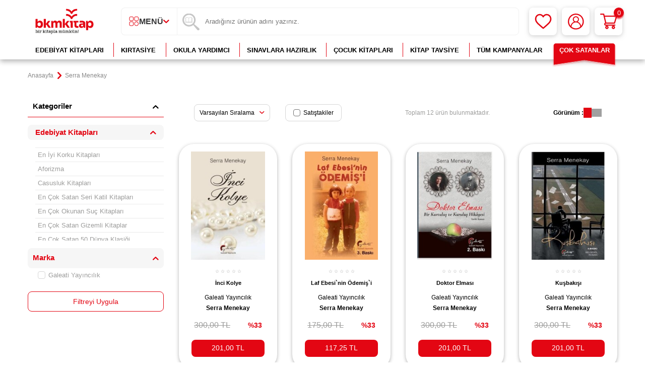

--- FILE ---
content_type: text/html; charset=UTF-8
request_url: https://www.bkmkitap.com/serra-menekay-18357
body_size: 53795
content:
<!DOCTYPE html>
<html lang="tr-TR" >
<head>
<meta charset="utf-8" />
<title>Bkmkitap</title>
<meta name="description" content="Bkmkitap" />
<meta name="copyright" content="T-Soft E-Ticaret Sistemleri" />
<script>window['PRODUCT_DATA'] = [];</script>
<meta name="robots" content="index,follow" /><link rel="canonical" href="https://www.bkmkitap.com/serra-menekay-18357"/>
  <script src="https://accounts.google.com/gsi/client" async defer></script>
<script>const GOOGLE_CLIENT_ID = "157462322233-sghd40459b8q4s7t99vk36tth6um3siv.apps.googleusercontent.com";</script>
            <script>
                const E_EXPORT_ACTIVE = 1;
                const CART_DROPDOWN_LIST = false;
                const ENDPOINT_PREFIX = 'Ly9jZG4uYmtta2l0YXAuY29t';
                const ENDPOINT_ALLOWED_KEYS = null;
                const SETTINGS = {"KVKK_REQUIRED":1,"NEGATIVE_STOCK":"0","DYNAMIC_LOADING_SHOW_BUTTON":0,"IS_COMMENT_RATE_ACTIVE":1};
                try {
                    var PAGE_TYPE = 'other';
                    var PAGE_ID = 33;
                    var ON_PAGE_READY = [];
                    var THEME_VERSION = 'v5';
                    var THEME_FOLDER = 'v5-bkm';
                    var MEMBER_INFO = {"ID":0,"CODE":"","FIRST_NAME":"","BIRTH_DATE":"","GENDER":"","LAST_NAME":"","MAIL":"","MAIL_HASH":"","PHONE":"","PHONE_HASH":"","PHONE_HASH_SHA":"","GROUP":0,"TRANSACTION_COUNT":0,"REPRESENTATIVE":"","KVKK":-1,"COUNTRY":"TR","E_COUNTRY":"TR"};
                    var IS_VENDOR = 0;
                    var MOBILE_ACTIVE = false;
                    var CART_COUNT = '0';
                    var CART_TOTAL = '0,00';
                    var SESS_ID = '6cf80b17f0101ca3348f1b6dab81275d';
                    var LANGUAGE = 'tr';
                    var CURRENCY = 'TL';
                    var SEP_DEC = ',';
                    var SEP_THO = '.';
                    var DECIMAL_LENGTH = 2;  
                    var SERVICE_INFO = null;
                    var CART_CSRF_TOKEN = '8aa67faf95399fc5fcfe8e4f936732afd87c6997fedf6dc10e5fa1bcc19770f9';
                    var CSRF_TOKEN = 'qh1hnmB24sJynIW9B3/G1lyOaLXsAXd+QngSGxC6Yy8=';
                    
                }
                catch(err) { }
            </script>
            <!--cache--><link rel="preload" as="font" href="//cdn.bkmkitap.com/theme/v5/css/fonts/tsoft-icon.woff2?v=1" type="font/woff2" crossorigin>
<link rel="preconnect" href="https://fonts.gstatic.com" crossorigin>
<link rel="preload" as="style" href="https://fonts.googleapis.com/css?family=Mulish:200,300,regular,500,600,700,800,900&display=sans-serif">
<link rel="stylesheet" href="https://fonts.googleapis.com/css?family=Mulish:200,300,regular,500,600,700,800,900&display=sans-serif" media="print" onload="this.media='all'">
<noscript>
<link rel="stylesheet" href="https://fonts.googleapis.com/css?family=Mulish:200,300,regular,500,600,700,800,900&display=sans-serif">
</noscript>
<link type="text/css" rel="stylesheet" href="//cdn.bkmkitap.com/srv/compressed/load/all/css/tr/33/0.css?v=1768812947&isTablet=0&isMobile=0&userType=Ziyaretci">
<link rel="shortcut icon" href="//cdn.bkmkitap.com/Data/EditorFiles/favicon.png">
<meta name="viewport" content="width=device-width, initial-scale=1">
<script>
if (navigator.userAgent.indexOf('iPhone') > -1 || PAGE_ID == 91) {
document.querySelector("[name=viewport]").setAttribute('content', 'width=device-width, initial-scale=1, maximum-scale=1');
}
</script>
<script src="//cdn.bkmkitap.com/theme/v5/js/callbacks.js?v=1768812947"></script>
<script src="//cdn.bkmkitap.com/js/tsoftapps/v5/header.js?v=1768812947"></script>
<script type="text/javascript" src="//ccdn.mobildev.in/o1X1X6P4.js" charset="UTF-8"></script><script>
var _pp=0;function ptag(){if(get=function(e){for(
var t=escape(e)+"=",n=document.cookie.split(";"),a=0;a<n.length;a++){for(
var r=n[a];" "===r.charAt(0);)r=r.substring(1,r.length);if(0===r.indexOf(t))return unescape(r.substring(t.length,r.length))}return"{}"},window.dataLayer=window.dataLayer||[],!_pp){
var e=JSON.parse(get("cookie_consent_level"))||{};!function(){window.dataLayer.push(arguments)}("consent","default",{ad_storage:e.targeting?"granted":"denied",analytics_storage:e.tracking?"granted":"denied",functionality_storage:e.functionality?"granted":"denied",personalization_storage:e.functionality?"granted":"denied",ad_user_data:e.targeting?"granted":"denied",ad_personalization:e.targeting?"granted":"denied",security_storage:"granted"}),_pp=1}}ptag();
</script><script type="text/javascript" src="//ccdn.mobildev.in/53da326e4af248f991ba8b80d9e17c0c.js" data-token="85vO6ZTAsusZb0N24n8C" charset="UTF-8"></script><style>
* {
-webkit-perspective: none !important;
}
</style><script src="https://collector.wawlabs.com/bkmkitapv2.js"></script><meta name="google-site-verification" content="HQ5gLIYJY43sBfW8jFmTo39cc8WpKNOFSy8209d5Uh4" />
<!-- T-Soft Apps - v5 Google Datalayer - Tracking Code Head Start -->
<script>
var dataLayer = dataLayer || [];
(function(w,d,s,l,i){w[l]=w[l]||[];w[l].push({'gtm.start':
new Date().getTime(),event:'gtm.js'});var f=d.getElementsByTagName(s)[0],
j=d.createElement(s),dl=l!='dataLayer'?'&l='+l:'';j.async=true;j.src=
'https://www.googletagmanager.com/gtm.js?id='+i+dl;f.parentNode.insertBefore(j,f);
})(window,document,'script','dataLayer','GTM-TCNWHKX');
</script>
<!-- T-Soft Apps - v5 Google Datalayer - Tracking Code Head End -->
</head>
<body>
<input type="hidden" id="cookie-law" value="0">
<div class="w-100 d-flex flex-wrap ">
<div class=" col-12 col-sm-12 col-md-12 col-lg-12 col-xl-12 col-xxl-12 column-92  "><div class="row">
<div id="relation|114" data-id="114" class="relArea col-12 v5-bkm  folder-header tpl-user_header "><div class="row">
<header class="container-fluid position-relative">
<div class="row">
<!--<div class="header-bar col-12 px-0 text-center">
<a href="https://www.bkmkitap.com/kasim-ayi-indirim-yagmuru-kampanyasi" title="Kasım Ayı İndirim Yağmuru Kampanyası" style="width: 100%!important;display: block;margin: 0;padding: 0;line-height: 0;">
<img width="100%" height="auto" src="https://cdn.bkmkitap.com/Data/EditorFiles/kasim-ayi-indirim-yagmuru-kampanyasi-top-desktop-banner.gif" title="Kasım Ayı İndirim Yağmuru Kampanyası" alt="Kasım Ayı İndirim Yağmuru Kampanyası" decoding="async" fetchpriority="high"
srcset="https://cdn.bkmkitap.com/Data/EditorFiles/kasim-ayi-indirim-yagmuru-kampanyasi-top-desktop-banner.gif 1920w,
https://cdn.bkmkitap.com/Data/EditorFiles/kasim-ayi-indirim-yagmuru-kampanyasi-top-mobile-banner.gif 400w" sizes="(max-width: 1920px) 100vw, 1920px" style="max-height:50px;"/>
</a>
</div>-->
<div id="header-middle" class="w-100 mb-5px pb-5px">
<div id="header-sticky" class="w-100" data-toggle="sticky" data-parent="#header-middle" data-class="header-sticky" data-scroll="180" data-direction="true" >
<div id="header-main" class="w-100 py-1 bg-white">
<div class="container position-relative">
<div class="row">
<div class="col-4 d-lg-none">
<a href="#mobile-menu-114" data-toggle="drawer" class="header-mobile-menu-btn" aria-label="Menü">
<svg width="24" height="20" viewBox="0 0 24 20" fill="none" xmlns="http://www.w3.org/2000/svg">
<path d="M2 2H22" stroke="#E30613" stroke-width="2.5" stroke-linecap="round" />
<path d="M2 10H22" stroke="#E30613" stroke-width="2.5" stroke-linecap="round" />
<path d="M2 18H22" stroke="#E30613" stroke-width="2.5" stroke-linecap="round" />
</svg>
</a>
</div>
<div class="col-4 col-lg-2 d-flex">
<a href="https://www.bkmkitap.com/" id="logo" aria-label="logo">
<p><img src="https://cdn.bkmkitap.com/Data/EditorFiles/logonew23.png" alt="logonew23.png (3 KB)" width="212" height="80" /></p>
</a>
</div>
<div class="col-auto px-0 d-none d-md-block">
<nav id="category-menu" class="h-100 px-0 d-none d-lg-flex bg-white">
<ul class="d-flex justify-content-center menu menu-114">
<li class="d-flex first-li">
<span class="d-flex justify-content-center align-items-center px-1 gap-10px text-uppercase fw-semibold cursor-pointer">
<svg width="20" height="19" viewBox="0 0 20 19" fill="none" xmlns="http://www.w3.org/2000/svg">
<path d="M6.62779 8.57H3.0248C2.36018 8.56737 1.72356 8.30313 1.2536 7.83485C0.783638 7.36658 0.51842 6.73223 0.515778 6.07V2.5C0.515778 1.83696 0.780126 1.20107 1.25066 0.732231C1.72119 0.26339 2.35937 0 3.0248 0H6.59765C7.26309 0 7.90126 0.26339 8.3718 0.732231C8.84233 1.20107 9.10668 1.83696 9.10668 2.5V6.07C9.10413 6.72709 8.84306 7.35698 8.37958 7.82441C7.91609 8.29184 7.28717 8.55953 6.62779 8.57ZM3.0248 1C2.62554 1 2.24262 1.15803 1.9603 1.43934C1.67798 1.72064 1.51939 2.10218 1.51939 2.5V6.07C1.51939 6.46782 1.67798 6.84935 1.9603 7.13065C2.24262 7.41196 2.62554 7.57 3.0248 7.57H6.59765C6.99691 7.57 7.37983 7.41196 7.66215 7.13065C7.94447 6.84935 8.10307 6.46782 8.10307 6.07V2.5C8.10307 2.10218 7.94447 1.72064 7.66215 1.43934C7.37983 1.15803 6.99691 1 6.59765 1H3.0248Z" fill="#E30613" />
<path d="M16.5033 8.57H12.9204C12.2558 8.56737 11.6191 8.30313 11.1492 7.83485C10.6792 7.36658 10.414 6.73223 10.4113 6.07V2.5C10.4113 1.83696 10.6757 1.20107 11.1462 0.732231C11.6168 0.26339 12.2549 0 12.9204 0H16.5033C17.1679 0.00263315 17.8046 0.266867 18.2745 0.735138C18.7445 1.20341 19.0097 1.83777 19.0123 2.5V6.07C19.0097 6.73223 18.7445 7.36658 18.2745 7.83485C17.8046 8.30313 17.1679 8.56737 16.5033 8.57ZM12.9204 1C12.5211 1 12.1382 1.15803 11.8559 1.43934C11.5736 1.72064 11.415 2.10218 11.415 2.5V6.07C11.4176 6.46702 11.5771 6.84702 11.8588 7.12776C12.1406 7.4085 12.5219 7.56738 12.9204 7.57H16.5033C16.9017 7.56738 17.2831 7.4085 17.5649 7.12776C17.8466 6.84702 18.0061 6.46702 18.0087 6.07V2.5C18.0087 2.10218 17.8501 1.72064 17.5678 1.43934C17.2854 1.15803 16.9025 1 16.5033 1H12.9204Z" fill="#E30613" />
<path d="M14.7068 18.4C13.8548 18.4 13.022 18.1481 12.3137 17.6763C11.6055 17.2045 11.0537 16.5339 10.7281 15.7494C10.4025 14.9649 10.3178 14.1018 10.4848 13.2694C10.6517 12.4369 11.0628 11.6725 11.6659 11.073C12.269 10.4734 13.0372 10.0656 13.873 9.90123C14.7088 9.73683 15.5748 9.82321 16.3614 10.1494C17.1479 10.4757 17.8197 11.0271 18.2915 11.7339C18.7634 12.4407 19.0143 13.2711 19.0123 14.12C19.0123 14.6829 18.9009 15.2403 18.6844 15.7602C18.4679 16.2801 18.1506 16.7524 17.7507 17.15C17.3507 17.5475 16.876 17.8626 16.3537 18.0771C15.8314 18.2916 15.2717 18.4013 14.7068 18.4ZM14.7068 10.83C14.0538 10.83 13.4154 11.023 12.8724 11.3845C12.3294 11.746 11.9062 12.2598 11.6563 12.861C11.4064 13.4621 11.3409 14.1237 11.4684 14.7619C11.5958 15.4 11.9102 15.9863 12.372 16.4464C12.8338 16.9065 13.4221 17.2198 14.0626 17.3468C14.7031 17.4737 15.367 17.4086 15.9704 17.1596C16.5737 16.9106 17.0894 16.4889 17.4522 15.9478C17.815 15.4068 18.0087 14.7707 18.0087 14.12C18.0087 13.2474 17.6608 12.4106 17.0416 11.7936C16.4223 11.1766 15.5825 10.83 14.7068 10.83Z" fill="#E30613" />
<path d="M6.62779 18.4H3.0248C2.35937 18.4 1.72119 18.1366 1.25066 17.6678C0.780126 17.1989 0.515778 16.563 0.515778 15.9V12.33C0.51842 11.6678 0.783638 11.0334 1.2536 10.5651C1.72356 10.0969 2.36018 9.83262 3.0248 9.82999H6.59765C7.26227 9.83262 7.89889 10.0969 8.36886 10.5651C8.83882 11.0334 9.10404 11.6678 9.10668 12.33V15.9C9.10673 16.5579 8.8465 17.1892 8.38245 17.6572C7.91841 18.1252 7.28799 18.3921 6.62779 18.4ZM3.0248 10.83C2.62554 10.83 2.24262 10.988 1.9603 11.2693C1.67798 11.5506 1.51939 11.9322 1.51939 12.33V15.9C1.51939 16.2978 1.67798 16.6793 1.9603 16.9606C2.24262 17.242 2.62554 17.4 3.0248 17.4H6.59765C6.99691 17.4 7.37983 17.242 7.66215 16.9606C7.94447 16.6793 8.10307 16.2978 8.10307 15.9V12.33C8.10307 11.9322 7.94447 11.5506 7.66215 11.2693C7.37983 10.988 6.99691 10.83 6.59765 10.83H3.0248Z" fill="#E30613" />
</svg>
Menü
<i class="ti-arrow-down text-primary"></i>
</span>
<div class="w-100 menu-container fade-in">
<ul class="bg-white py-2 menu-container-scroll">
<li class="col-12 pl-0">
<a id="menu-1114" href="https://www.bkmkitap.com/cok-satan-kitaplar" target="" class="d-flex " title="Çok Satanlar">
Çok Satanlar
</a>
</li>
<li class="col-12 pl-0">
<a id="menu-2114" href="https://www.bkmkitap.com/kitap/cocuk-kitaplari" target="" class="d-flex " title="Çocuk Kitapları">
Çocuk Kitapları
</a>
<div class="menu-container-child">
<ul class="bg-white border-right d-flex flex-wrap border-light menu-container-scroll py-1">
<li class="col-4">
<a id="menu-60114" href="https://www.bkmkitap.com/cocuk-0-3-yas-kitaplari" target="" class="d-flex align-items-center gap-5px " title="Çocuk 0-3 Yaş Kitapları">
<i class="ti-arrow-right text-primary"></i>
Çocuk 0-3 Yaş Kitapları</a>
</li>
<li class="col-4">
<a id="menu-61114" href="https://www.bkmkitap.com/cocuk-4-5-yas-kitaplari" target="" class="d-flex align-items-center gap-5px " title="Çocuk 4-5 Yaş Kitapları">
<i class="ti-arrow-right text-primary"></i>
Çocuk 4-5 Yaş Kitapları</a>
</li>
<li class="col-4">
<a id="menu-62114" href="https://www.bkmkitap.com/cocuk-6-7-yas-kitaplari" target="" class="d-flex align-items-center gap-5px " title="Çocuk 6-7 Yaş Kitapları">
<i class="ti-arrow-right text-primary"></i>
Çocuk 6-7 Yaş Kitapları</a>
</li>
<li class="col-4">
<a id="menu-63114" href="https://www.bkmkitap.com/cocuk-ilkokul-kitaplari" target="" class="d-flex align-items-center gap-5px " title="Çocuk İlkokul Kitapları">
<i class="ti-arrow-right text-primary"></i>
Çocuk İlkokul Kitapları</a>
</li>
<li class="col-4">
<a id="menu-64114" href="https://www.bkmkitap.com/genclik-ortaokul-kitaplari" target="" class="d-flex align-items-center gap-5px " title="Gençlik Ortaokul Kitapları">
<i class="ti-arrow-right text-primary"></i>
Gençlik Ortaokul Kitapları</a>
</li>
<li class="col-4">
<a id="menu-65114" href="https://www.bkmkitap.com/genclik-lise-kitaplari" target="" class="d-flex align-items-center gap-5px " title="Gençlik Lise Kitapları">
<i class="ti-arrow-right text-primary"></i>
Gençlik Lise Kitapları</a>
</li>
<li class="col-4">
<a id="menu-66114" href="https://www.bkmkitap.com/en-sevilen-cocuk-kitabi-setleri" target="" class="d-flex align-items-center gap-5px " title="En Sevilen Çocuk Kitabı Setleri">
<i class="ti-arrow-right text-primary"></i>
En Sevilen Çocuk Kitabı Setleri</a>
</li>
<li class="col-4">
<a id="menu-67114" href="https://www.bkmkitap.com/sessiz-kitaplar" target="" class="d-flex align-items-center gap-5px " title="Sessiz Kitaplar">
<i class="ti-arrow-right text-primary"></i>
Sessiz Kitaplar</a>
</li>
<li class="col-4">
<a id="menu-68114" href="https://www.bkmkitap.com/egitici-ve-ogretici-cocuk-kitaplari" target="" class="d-flex align-items-center gap-5px " title="Eğitici ve Öğretici Çocuk Kitapları">
<i class="ti-arrow-right text-primary"></i>
Eğitici ve Öğretici Çocuk Kitapları</a>
</li>
<li class="col-4">
<a id="menu-69114" href="https://www.bkmkitap.com/national-geographic-kids-kitaplari" target="" class="d-flex align-items-center gap-5px " title="National Geographic Kids">
<i class="ti-arrow-right text-primary"></i>
National Geographic Kids</a>
</li>
<li class="col-4">
<a id="menu-70114" href="https://www.bkmkitap.com/etkinlik-kitaplari" target="" class="d-flex align-items-center gap-5px " title="Etkinlik Kitapları">
<i class="ti-arrow-right text-primary"></i>
Etkinlik Kitapları</a>
</li>
<li class="col-4">
<a id="menu-71114" href="https://www.bkmkitap.com/tavsiye-kitaplar" target="" class="d-flex align-items-center gap-5px " title="Tavsiye Kitapları">
<i class="ti-arrow-right text-primary"></i>
Tavsiye Kitapları</a>
</li>
<li class="col-4">
<a id="menu-80114" href="https://www.bkmkitap.com/cocuk-biyografi-otobiyografi-kitaplari" target="" class="d-flex align-items-center gap-5px " title="Biyografi Otobiyografi Kitapları">
<i class="ti-arrow-right text-primary"></i>
Biyografi Otobiyografi Kitapları</a>
</li>
<li class="col-4">
<a id="menu-81114" href="https://www.bkmkitap.com/okul-oncesi-cocuk-kitaplari" target="" class="d-flex align-items-center gap-5px " title="Okul Öncesi Çocuk Kitapları">
<i class="ti-arrow-right text-primary"></i>
Okul Öncesi Çocuk Kitapları</a>
</li>
<li class="col-4">
<a id="menu-82114" href="https://www.bkmkitap.com/5-sinif-kitaplari" target="" class="d-flex align-items-center gap-5px " title="5. Sınıf Kitapları">
<i class="ti-arrow-right text-primary"></i>
5. Sınıf Kitapları</a>
</li>
<li class="col-4">
<a id="menu-83114" href="https://www.bkmkitap.com/anaokul" target="" class="d-flex align-items-center gap-5px " title="Anaokulu">
<i class="ti-arrow-right text-primary"></i>
Anaokulu</a>
</li>
<li class="col-4">
<a id="menu-84114" href="https://www.bkmkitap.com/1-sinif-kitaplari" target="" class="d-flex align-items-center gap-5px " title="1. Sınıf Kitapları">
<i class="ti-arrow-right text-primary"></i>
1. Sınıf Kitapları</a>
</li>
<li class="col-4">
<a id="menu-85114" href="https://www.bkmkitap.com/2-sinif-kitaplari" target="" class="d-flex align-items-center gap-5px " title="2. Sınıf Kitapları">
<i class="ti-arrow-right text-primary"></i>
2. Sınıf Kitapları</a>
</li>
<li class="col-4">
<a id="menu-86114" href="https://www.bkmkitap.com/3-sinif-kitaplari" target="" class="d-flex align-items-center gap-5px " title="3. Sınıf Kitapları">
<i class="ti-arrow-right text-primary"></i>
3. Sınıf Kitapları</a>
</li>
<li class="col-4">
<a id="menu-87114" href="https://www.bkmkitap.com/setler" target="" class="d-flex align-items-center gap-5px " title="Setler">
<i class="ti-arrow-right text-primary"></i>
Setler</a>
</li>
<li class="col-4">
<a id="menu-88114" href="https://www.bkmkitap.com/4-sinif-kitaplari" target="" class="d-flex align-items-center gap-5px " title="4. Sınıf Kitapları">
<i class="ti-arrow-right text-primary"></i>
4. Sınıf Kitapları</a>
</li>
<li class="col-4">
<a id="menu-89114" href="https://www.bkmkitap.com/0-3-yas-kitaplari" target="" class="d-flex align-items-center gap-5px " title="0-3 Yaş Kitapları">
<i class="ti-arrow-right text-primary"></i>
0-3 Yaş Kitapları</a>
</li>
<li class="col-4">
<a id="menu-90114" href="https://www.bkmkitap.com/3-6-yas-kitaplari" target="" class="d-flex align-items-center gap-5px " title="3-6 Yaş Kitapları">
<i class="ti-arrow-right text-primary"></i>
3-6 Yaş Kitapları</a>
</li>
<li class="col-4">
<a id="menu-91114" href="https://www.bkmkitap.com/dokun-hisset-kitaplari" target="" class="d-flex align-items-center gap-5px " title="Dokun Hisset Kitapları">
<i class="ti-arrow-right text-primary"></i>
Dokun Hisset Kitapları</a>
</li>
<li class="col-4">
<a id="menu-92114" href="https://www.bkmkitap.com/cocuk-etkinlik-kitaplari" target="" class="d-flex align-items-center gap-5px " title="Çocuk Etkinlik Kitapları">
<i class="ti-arrow-right text-primary"></i>
Çocuk Etkinlik Kitapları</a>
</li>
<li class="col-4">
<a id="menu-93114" href="https://www.bkmkitap.com/cocuk-boyama-kitaplari" target="" class="d-flex align-items-center gap-5px " title="Çocuk Boyama Kitapları">
<i class="ti-arrow-right text-primary"></i>
Çocuk Boyama Kitapları</a>
</li>
<li class="col-4">
<a id="menu-94114" href="https://www.bkmkitap.com/cocuk-bilim-kitaplari-4293" target="" class="d-flex align-items-center gap-5px " title="Çocuk Bilim Kitapları">
<i class="ti-arrow-right text-primary"></i>
Çocuk Bilim Kitapları</a>
</li>
<li class="col-4">
<a id="menu-95114" href="https://www.bkmkitap.com/cocuk-kitabitop-50" target="" class="d-flex align-items-center gap-5px " title="Çocuk Kitabı TOP 50">
<i class="ti-arrow-right text-primary"></i>
Çocuk Kitabı TOP 50</a>
</li>
<li class="col-4">
<a id="menu-96114" href="https://www.bkmkitap.com/100-temel-eser-kitaplari" target="" class="d-flex align-items-center gap-5px " title="100 Temel Eser">
<i class="ti-arrow-right text-primary"></i>
100 Temel Eser</a>
</li>
<li class="col-4">
<a id="menu-97114" href="https://www.bkmkitap.com/cocuk-bilim-kurgu-kitaplari" target="" class="d-flex align-items-center gap-5px " title="Bilim Kurgu Kitapları">
<i class="ti-arrow-right text-primary"></i>
Bilim Kurgu Kitapları</a>
</li>
<li class="col-4">
<a id="menu-98114" href="https://www.bkmkitap.com/bilimsel-kitaplari" target="" class="d-flex align-items-center gap-5px " title="Bilimsel Kitaplar">
<i class="ti-arrow-right text-primary"></i>
Bilimsel Kitaplar</a>
</li>
<li class="col-4">
<a id="menu-99114" href="https://www.bkmkitap.com/bilmece-bulmaca-kitaplari" target="" class="d-flex align-items-center gap-5px " title="Çocuk Bilmece Bulmaca Kitapları">
<i class="ti-arrow-right text-primary"></i>
Çocuk Bilmece Bulmaca Kitapları</a>
</li>
<li class="col-4">
<a id="menu-100114" href="https://www.bkmkitap.com/boyama-kitaplari" target="" class="d-flex align-items-center gap-5px " title="Çocuk Boyama Kitapları">
<i class="ti-arrow-right text-primary"></i>
Çocuk Boyama Kitapları</a>
</li>
<li class="col-4">
<a id="menu-101114" href="https://www.bkmkitap.com/cikartmali-kitaplar" target="" class="d-flex align-items-center gap-5px " title="Çıkartmalı Kitaplar">
<i class="ti-arrow-right text-primary"></i>
Çıkartmalı Kitaplar</a>
</li>
<li class="col-4">
<a id="menu-102114" href="https://www.bkmkitap.com/cizgi-roman-kitaplari" target="" class="d-flex align-items-center gap-5px " title="Çocuk Çizgi Roman Kitapları">
<i class="ti-arrow-right text-primary"></i>
Çocuk Çizgi Roman Kitapları</a>
</li>
<li class="col-4">
<a id="menu-103114" href="https://www.bkmkitap.com/cocuk-oyunlari-kitaplari" target="" class="d-flex align-items-center gap-5px " title="Çocuk Oyunları Kitapları">
<i class="ti-arrow-right text-primary"></i>
Çocuk Oyunları Kitapları</a>
</li>
<li class="col-4">
<a id="menu-104114" href="https://www.bkmkitap.com/genel-cocuk-kitaplari" target="" class="d-flex align-items-center gap-5px " title="Genel Çocuk Kitapları">
<i class="ti-arrow-right text-primary"></i>
Genel Çocuk Kitapları</a>
</li>
<li class="col-4">
<a id="menu-105114" href="https://www.bkmkitap.com/dil-egitimi-kitaplari" target="" class="d-flex align-items-center gap-5px " title="Çocuk Dil Eğitimi Kitapları">
<i class="ti-arrow-right text-primary"></i>
Çocuk Dil Eğitimi Kitapları</a>
</li>
<li class="col-4">
<a id="menu-106114" href="https://www.bkmkitap.com/din-egitimi-kitaplari" target="" class="d-flex align-items-center gap-5px " title="Din Eğitimi Kitapları">
<i class="ti-arrow-right text-primary"></i>
Din Eğitimi Kitapları</a>
</li>
<li class="col-4">
<a id="menu-107114" href="https://www.bkmkitap.com/dunya-cocuk-klasikleri-kitaplari" target="" class="d-flex align-items-center gap-5px " title="Dünya Çocuk Klasikleri">
<i class="ti-arrow-right text-primary"></i>
Dünya Çocuk Klasikleri</a>
</li>
<li class="col-4">
<a id="menu-108114" href="https://www.bkmkitap.com/fantastik-cocuk-kitaplari" target="" class="d-flex align-items-center gap-5px " title="Fantastik Çocuk Kitapları">
<i class="ti-arrow-right text-primary"></i>
Fantastik Çocuk Kitapları</a>
</li>
<li class="col-4">
<a id="menu-109114" href="https://www.bkmkitap.com/hikayeler-kitaplari" target="" class="d-flex align-items-center gap-5px " title="Hikayeler">
<i class="ti-arrow-right text-primary"></i>
Hikayeler</a>
</li>
<li class="col-4">
<a id="menu-110114" href="https://www.bkmkitap.com/hobi-muzik-kitaplari" target="" class="d-flex align-items-center gap-5px " title="Hobi-Müzik Kitapları">
<i class="ti-arrow-right text-primary"></i>
Hobi-Müzik Kitapları</a>
</li>
<li class="col-4">
<a id="menu-111114" href="https://www.bkmkitap.com/masal-kitaplari" target="" class="d-flex align-items-center gap-5px " title="Masallar">
<i class="ti-arrow-right text-primary"></i>
Masallar</a>
</li>
<li class="col-4">
<a id="menu-112114" href="https://www.bkmkitap.com/muzik-kitaplari-1206" target="" class="d-flex align-items-center gap-5px " title="Çocuk Müzik Kitapları">
<i class="ti-arrow-right text-primary"></i>
Çocuk Müzik Kitapları</a>
</li>
<li class="col-4">
<a id="menu-113114" href="https://www.bkmkitap.com/okul-oncesi-resimli-kitaplar" target="" class="d-flex align-items-center gap-5px " title="Okul Öncesi Resimli Kitaplar">
<i class="ti-arrow-right text-primary"></i>
Okul Öncesi Resimli Kitaplar</a>
</li>
<li class="col-4">
<a id="menu-114114" href="https://www.bkmkitap.com/okul-oncesi-sekilli-kitaplar" target="" class="d-flex align-items-center gap-5px " title="Okul Öncesi Şekilli Kitaplar">
<i class="ti-arrow-right text-primary"></i>
Okul Öncesi Şekilli Kitaplar</a>
</li>
<li class="col-4">
<a id="menu-115114" href="https://www.bkmkitap.com/ozel-egitim-kitaplari-1202" target="" class="d-flex align-items-center gap-5px " title="Özel Eğitim Çocuk Kitapları">
<i class="ti-arrow-right text-primary"></i>
Özel Eğitim Çocuk Kitapları</a>
</li>
<li class="col-4">
<a id="menu-116114" href="https://www.bkmkitap.com/referans-kitaplar" target="" class="d-flex align-items-center gap-5px " title="Çocuk Referans Kitaplar">
<i class="ti-arrow-right text-primary"></i>
Çocuk Referans Kitaplar</a>
</li>
<li class="col-4">
<a id="menu-117114" href="https://www.bkmkitap.com/rehber-kisisel-gelisim-kitaplari" target="" class="d-flex align-items-center gap-5px " title="Çocuk Rehber - Kişisel Gelişim Kitapları">
<i class="ti-arrow-right text-primary"></i>
Çocuk Rehber - Kişisel Gelişim Kitapları</a>
</li>
<li class="col-4">
<a id="menu-118114" href="https://www.bkmkitap.com/roman-ve-oyku-kitaplari" target="" class="d-flex align-items-center gap-5px " title="Roman ve Öykü Kitapları">
<i class="ti-arrow-right text-primary"></i>
Roman ve Öykü Kitapları</a>
</li>
<li class="col-4">
<a id="menu-119114" href="https://www.bkmkitap.com/siir-kitaplari" target="" class="d-flex align-items-center gap-5px " title="Çocuk Şiir Kitapları">
<i class="ti-arrow-right text-primary"></i>
Çocuk Şiir Kitapları</a>
</li>
<li class="col-4">
<a id="menu-120114" href="https://www.bkmkitap.com/turk-klasikleri-kitaplari" target="" class="d-flex align-items-center gap-5px " title="Türk Klasikleri Kitapları">
<i class="ti-arrow-right text-primary"></i>
Türk Klasikleri Kitapları</a>
</li>
<li class="col-4">
<a id="menu-121114" href="https://www.bkmkitap.com/yabanci-dilde-cocuk-kitaplari" target="" class="d-flex align-items-center gap-5px " title="Yabancı Dilde Çocuk Kitapları">
<i class="ti-arrow-right text-primary"></i>
Yabancı Dilde Çocuk Kitapları</a>
</li>
<li class="col-4">
<a id="menu-122114" href="https://www.bkmkitap.com/yapbozlu-kitaplar" target="" class="d-flex align-items-center gap-5px " title="Yapbozlu Kitapları">
<i class="ti-arrow-right text-primary"></i>
Yapbozlu Kitapları</a>
</li>
<li class="col-4">
<a id="menu-123114" href="https://www.bkmkitap.com/zeka-gelisimi-kitaplari" target="" class="d-flex align-items-center gap-5px " title="Zeka Gelişimi Kitapları">
<i class="ti-arrow-right text-primary"></i>
Zeka Gelişimi Kitapları</a>
</li>
</ul>
</div>
</li>
<li class="col-12 pl-0">
<a id="menu-3114" href="https://www.bkmkitap.com/edebiyat-kitaplari" target="" class="d-flex " title="Edebiyat Kitapları">
Edebiyat Kitapları
</a>
<div class="menu-container-child">
<ul class="bg-white border-right d-flex flex-wrap border-light menu-container-scroll py-1">
<li class="col-4">
<a id="menu-124114" href="https://www.bkmkitap.com/en-iyi-korku-kitaplari" target="" class="d-flex align-items-center gap-5px " title="En İyi Korku Kitapları">
<i class="ti-arrow-right text-primary"></i>
En İyi Korku Kitapları</a>
</li>
<li class="col-4">
<a id="menu-125114" href="https://www.bkmkitap.com/aforizma" target="" class="d-flex align-items-center gap-5px " title="Aforizma">
<i class="ti-arrow-right text-primary"></i>
Aforizma</a>
</li>
<li class="col-4">
<a id="menu-126114" href="https://www.bkmkitap.com/casusluk-kitaplari" target="" class="d-flex align-items-center gap-5px " title="Casusluk Kitapları">
<i class="ti-arrow-right text-primary"></i>
Casusluk Kitapları</a>
</li>
<li class="col-4">
<a id="menu-127114" href="https://www.bkmkitap.com/en-cok-satan-seri-katil-kitaplari" target="" class="d-flex align-items-center gap-5px " title="En Çok Satan Seri Katil Kitapları">
<i class="ti-arrow-right text-primary"></i>
En Çok Satan Seri Katil Kitapları</a>
</li>
<li class="col-4">
<a id="menu-128114" href="https://www.bkmkitap.com/en-cok-okunan-suc-kitaplari" target="" class="d-flex align-items-center gap-5px " title="En Çok Okunan Suç Kitapları">
<i class="ti-arrow-right text-primary"></i>
En Çok Okunan Suç Kitapları</a>
</li>
<li class="col-4">
<a id="menu-129114" href="https://www.bkmkitap.com/en-cok-satan-gizemli-kitaplar" target="" class="d-flex align-items-center gap-5px " title="En Çok Satan Gizemli Kitaplar">
<i class="ti-arrow-right text-primary"></i>
En Çok Satan Gizemli Kitaplar</a>
</li>
<li class="col-4">
<a id="menu-130114" href="https://www.bkmkitap.com/en-cok-satan-50-dunya-klasigi" target="" class="d-flex align-items-center gap-5px " title="En Çok Satan 50 Dünya Klasiği">
<i class="ti-arrow-right text-primary"></i>
En Çok Satan 50 Dünya Klasiği</a>
</li>
<li class="col-4">
<a id="menu-131114" href="https://www.bkmkitap.com/okunmasi-gereken-siir-kitaplari" target="" class="d-flex align-items-center gap-5px " title="Okunması Gereken Şiir Kitapları">
<i class="ti-arrow-right text-primary"></i>
Okunması Gereken Şiir Kitapları</a>
</li>
<li class="col-4">
<a id="menu-132114" href="https://www.bkmkitap.com/cok-satan-cizgi-romanlar" target="" class="d-flex align-items-center gap-5px " title="Çok Satan Çizgi Romanlar">
<i class="ti-arrow-right text-primary"></i>
Çok Satan Çizgi Romanlar</a>
</li>
<li class="col-4">
<a id="menu-133114" href="https://www.bkmkitap.com/en-cok-okunan-karikatur-kitaplari" target="" class="d-flex align-items-center gap-5px " title="En Çok Okunan Karikatür Kitapları">
<i class="ti-arrow-right text-primary"></i>
En Çok Okunan Karikatür Kitapları</a>
</li>
<li class="col-4">
<a id="menu-134114" href="https://www.bkmkitap.com/en-cok-satan-fantastik-kitaplar-4183" target="" class="d-flex align-items-center gap-5px " title="En Çok Satan Fantastik Kitaplar">
<i class="ti-arrow-right text-primary"></i>
En Çok Satan Fantastik Kitaplar</a>
</li>
<li class="col-4">
<a id="menu-135114" href="https://www.bkmkitap.com/en-cok-okunan-bilim-kurgu-kitaplari" target="" class="d-flex align-items-center gap-5px " title="En Çok Okunan Bilim Kurgu Kitapları">
<i class="ti-arrow-right text-primary"></i>
En Çok Okunan Bilim Kurgu Kitapları</a>
</li>
<li class="col-4">
<a id="menu-136114" href="https://www.bkmkitap.com/en-cok-satan-gerilim-kitaplari" target="" class="d-flex align-items-center gap-5px " title="En Çok Satan Gerilim Kitapları">
<i class="ti-arrow-right text-primary"></i>
En Çok Satan Gerilim Kitapları</a>
</li>
<li class="col-4">
<a id="menu-137114" href="https://www.bkmkitap.com/turk-edebiyati-top-50" target="" class="d-flex align-items-center gap-5px " title="Türk Edebiyatı TOP 50">
<i class="ti-arrow-right text-primary"></i>
Türk Edebiyatı TOP 50</a>
</li>
<li class="col-4">
<a id="menu-138114" href="https://www.bkmkitap.com/dunya-klasikleri-top-50" target="" class="d-flex align-items-center gap-5px " title="Dünya Klasikleri TOP 50">
<i class="ti-arrow-right text-primary"></i>
Dünya Klasikleri TOP 50</a>
</li>
<li class="col-4">
<a id="menu-139114" href="https://www.bkmkitap.com/cizgi-roman-anime-ve-mangalar" target="" class="d-flex align-items-center gap-5px " title="Çizgi Roman - Anime ve Mangalar">
<i class="ti-arrow-right text-primary"></i>
Çizgi Roman - Anime ve Mangalar</a>
</li>
<li class="col-4">
<a id="menu-140114" href="https://www.bkmkitap.com/100-temel-eserr-kitaplari" target="" class="d-flex align-items-center gap-5px " title="100 Temel Eser Kitapları">
<i class="ti-arrow-right text-primary"></i>
100 Temel Eser Kitapları</a>
</li>
<li class="col-4">
<a id="menu-141114" href="https://www.bkmkitap.com/aksiyon-ve-macera-kitaplari" target="" class="d-flex align-items-center gap-5px " title="Aksiyon ve Macera Kitapları">
<i class="ti-arrow-right text-primary"></i>
Aksiyon ve Macera Kitapları</a>
</li>
<li class="col-4">
<a id="menu-142114" href="https://www.bkmkitap.com/alman-edebiyati-kitaplari" target="" class="d-flex align-items-center gap-5px " title="Alman Edebiyatı Kitapları">
<i class="ti-arrow-right text-primary"></i>
Alman Edebiyatı Kitapları</a>
</li>
<li class="col-4">
<a id="menu-143114" href="https://www.bkmkitap.com/amerikan-edebiyati-kitaplari" target="" class="d-flex align-items-center gap-5px " title="Amerikan Edebiyatı">
<i class="ti-arrow-right text-primary"></i>
Amerikan Edebiyatı</a>
</li>
<li class="col-4">
<a id="menu-144114" href="https://www.bkmkitap.com/ani-mektup-gunluk-kitaplari" target="" class="d-flex align-items-center gap-5px " title="Anı - Mektup - Günlük Kitapları">
<i class="ti-arrow-right text-primary"></i>
Anı - Mektup - Günlük Kitapları</a>
</li>
<li class="col-4">
<a id="menu-145114" href="https://www.bkmkitap.com/anlati-kitaplari" target="" class="d-flex align-items-center gap-5px " title="Anlatı Kitapları">
<i class="ti-arrow-right text-primary"></i>
Anlatı Kitapları</a>
</li>
<li class="col-4">
<a id="menu-146114" href="https://www.bkmkitap.com/antolojii-kitaplari" target="" class="d-flex align-items-center gap-5px " title="Antoloji Kitapları">
<i class="ti-arrow-right text-primary"></i>
Antoloji Kitapları</a>
</li>
<li class="col-4">
<a id="menu-147114" href="https://www.bkmkitap.com/arastima-ve-inceleme-kitaplari" target="" class="d-flex align-items-center gap-5px " title="Araştırma ve İnceleme Kitapları">
<i class="ti-arrow-right text-primary"></i>
Araştırma ve İnceleme Kitapları</a>
</li>
<li class="col-4">
<a id="menu-148114" href="https://www.bkmkitap.com/ask-kitaplari" target="" class="d-flex align-items-center gap-5px " title="Aşk Kitapları">
<i class="ti-arrow-right text-primary"></i>
Aşk Kitapları</a>
</li>
<li class="col-4">
<a id="menu-149114" href="https://www.bkmkitap.com/bilim-kurgu-kitaplari" target="" class="d-flex align-items-center gap-5px " title="Bilim Kurgu Kitapları">
<i class="ti-arrow-right text-primary"></i>
Bilim Kurgu Kitapları</a>
</li>
<li class="col-4">
<a id="menu-150114" href="https://www.bkmkitap.com/biyografik-ve-otobiyografik-kitaplar" target="" class="d-flex align-items-center gap-5px " title="Biyografi ve Otobiyografi Kitapları">
<i class="ti-arrow-right text-primary"></i>
Biyografi ve Otobiyografi Kitapları</a>
</li>
<li class="col-4">
<a id="menu-151114" href="https://www.bkmkitap.com/cizgi-roman-1212-kitaplari" target="" class="d-flex align-items-center gap-5px " title="Çizgi Roman Kitapları">
<i class="ti-arrow-right text-primary"></i>
Çizgi Roman Kitapları</a>
</li>
<li class="col-4">
<a id="menu-152114" href="https://www.bkmkitap.com/deneme" target="" class="d-flex align-items-center gap-5px " title="Denemeler">
<i class="ti-arrow-right text-primary"></i>
Denemeler</a>
</li>
<li class="col-4">
<a id="menu-153114" href="https://www.bkmkitap.com/derleme" target="" class="d-flex align-items-center gap-5px " title="Derlemeler">
<i class="ti-arrow-right text-primary"></i>
Derlemeler</a>
</li>
<li class="col-4">
<a id="menu-154114" href="https://www.bkmkitap.com/genel-ulke-edebiyatlari-kitaplari" target="" class="d-flex align-items-center gap-5px " title="Genel Ülke Edebiyatları Kitapları">
<i class="ti-arrow-right text-primary"></i>
Genel Ülke Edebiyatları Kitapları</a>
</li>
<li class="col-4">
<a id="menu-155114" href="https://www.bkmkitap.com/dil-bilim-kitaplari" target="" class="d-flex align-items-center gap-5px " title="Dil Bilimi Kitapları">
<i class="ti-arrow-right text-primary"></i>
Dil Bilimi Kitapları</a>
</li>
<li class="col-4">
<a id="menu-156114" href="https://www.bkmkitap.com/divan-edebiyati-ve-halk-edebiyati-kitaplari" target="" class="d-flex align-items-center gap-5px " title="Divan Edebiyatı ve Halk Edebiyatı Kitapları">
<i class="ti-arrow-right text-primary"></i>
Divan Edebiyatı ve Halk Edebiyatı Kitapları</a>
</li>
<li class="col-4">
<a id="menu-157114" href="https://www.bkmkitap.com/edebiyat-referans-kitaplar" target="" class="d-flex align-items-center gap-5px " title="Edebiyat Referans Kitaplar">
<i class="ti-arrow-right text-primary"></i>
Edebiyat Referans Kitaplar</a>
</li>
<li class="col-4">
<a id="menu-158114" href="https://www.bkmkitap.com/efsane-ve-destan-kitaplari" target="" class="d-flex align-items-center gap-5px " title="Efsane ve Destan Kitapları">
<i class="ti-arrow-right text-primary"></i>
Efsane ve Destan Kitapları</a>
</li>
<li class="col-4">
<a id="menu-159114" href="https://www.bkmkitap.com/elestiri-inceleme-ve-kuram-kitaplari" target="" class="d-flex align-items-center gap-5px " title="Eleştiri İnceleme ve Kuram Kitapları">
<i class="ti-arrow-right text-primary"></i>
Eleştiri İnceleme ve Kuram Kitapları</a>
</li>
<li class="col-4">
<a id="menu-160114" href="https://www.bkmkitap.com/fantastik-kitaplar" target="" class="d-flex align-items-center gap-5px " title="Fantastik Kitaplar">
<i class="ti-arrow-right text-primary"></i>
Fantastik Kitaplar</a>
</li>
<li class="col-4">
<a id="menu-161114" href="https://www.bkmkitap.com/fransiz-edebiyati-kitaplari" target="" class="d-flex align-items-center gap-5px " title="Fransız Edebiyatı Kitapları">
<i class="ti-arrow-right text-primary"></i>
Fransız Edebiyatı Kitapları</a>
</li>
<li class="col-4">
<a id="menu-162114" href="https://www.bkmkitap.com/genel-kitaplar" target="" class="d-flex align-items-center gap-5px " title="Genel Edebiyat Kitapları">
<i class="ti-arrow-right text-primary"></i>
Genel Edebiyat Kitapları</a>
</li>
<li class="col-4">
<a id="menu-163114" href="https://www.bkmkitap.com/ingiliz-edebiyati-kitaplari" target="" class="d-flex align-items-center gap-5px " title="İngiliz Edebiyatı">
<i class="ti-arrow-right text-primary"></i>
İngiliz Edebiyatı</a>
</li>
<li class="col-4">
<a id="menu-164114" href="https://www.bkmkitap.com/iskandinav-edebiyati-kitaplari" target="" class="d-flex align-items-center gap-5px " title="İskandinav Edebiyatı">
<i class="ti-arrow-right text-primary"></i>
İskandinav Edebiyatı</a>
</li>
<li class="col-4">
<a id="menu-165114" href="https://www.bkmkitap.com/ispanyol-edebiyat-kitaplari" target="" class="d-flex align-items-center gap-5px " title="İspanyol Edebiyatı">
<i class="ti-arrow-right text-primary"></i>
İspanyol Edebiyatı</a>
</li>
<li class="col-4">
<a id="menu-166114" href="https://www.bkmkitap.com/italyan-edebiyati-kitaplari" target="" class="d-flex align-items-center gap-5px " title="İtalyan Edebiyatı">
<i class="ti-arrow-right text-primary"></i>
İtalyan Edebiyatı</a>
</li>
<li class="col-4">
<a id="menu-167114" href="https://www.bkmkitap.com/karikatur-kitaplari" target="" class="d-flex align-items-center gap-5px " title="Karikatürler">
<i class="ti-arrow-right text-primary"></i>
Karikatürler</a>
</li>
<li class="col-4">
<a id="menu-168114" href="https://www.bkmkitap.com/klasikler-kitaplari" target="" class="d-flex align-items-center gap-5px " title="Klasik Romanlar ve Kitapları">
<i class="ti-arrow-right text-primary"></i>
Klasik Romanlar ve Kitapları</a>
</li>
<li class="col-4">
<a id="menu-169114" href="https://www.bkmkitap.com/korku-ve-gerilim-edebiyati" target="" class="d-flex align-items-center gap-5px " title="Korku ve Gerilim Edebiyatı">
<i class="ti-arrow-right text-primary"></i>
Korku ve Gerilim Edebiyatı</a>
</li>
<li class="col-4">
<a id="menu-170114" href="https://www.bkmkitap.com/kurt-edebiyati-kitaplari" target="" class="d-flex align-items-center gap-5px " title="Kürt Edebiyatı">
<i class="ti-arrow-right text-primary"></i>
Kürt Edebiyatı</a>
</li>
<li class="col-4">
<a id="menu-171114" href="https://www.bkmkitap.com/latin-edebiyati-kitaplari" target="" class="d-flex align-items-center gap-5px " title="Latin Edebiyatı">
<i class="ti-arrow-right text-primary"></i>
Latin Edebiyatı</a>
</li>
<li class="col-4">
<a id="menu-172114" href="https://www.bkmkitap.com/masal-1057-kitaplari" target="" class="d-flex align-items-center gap-5px " title="Yetişkin Masal Kitapları">
<i class="ti-arrow-right text-primary"></i>
Yetişkin Masal Kitapları</a>
</li>
<li class="col-4">
<a id="menu-173114" href="https://www.bkmkitap.com/mizah-2-kitaplari" target="" class="d-flex align-items-center gap-5px " title=" Mizah Kitapları">
<i class="ti-arrow-right text-primary"></i>
Mizah Kitapları</a>
</li>
<li class="col-4">
<a id="menu-174114" href="https://www.bkmkitap.com/ortadogu-ve-arap-edebiyati-kitaplari" target="" class="d-flex align-items-center gap-5px " title="Ortadoğu - Arap Edebiyatı Kitapları">
<i class="ti-arrow-right text-primary"></i>
Ortadoğu - Arap Edebiyatı Kitapları</a>
</li>
<li class="col-4">
<a id="menu-175114" href="https://www.bkmkitap.com/oyku-kitaplari" target="" class="d-flex align-items-center gap-5px " title="Öykü Kitapları">
<i class="ti-arrow-right text-primary"></i>
Öykü Kitapları</a>
</li>
<li class="col-4">
<a id="menu-176114" href="https://www.bkmkitap.com/oyun-kitaplari" target="" class="d-flex align-items-center gap-5px " title="Oyun Kitapları">
<i class="ti-arrow-right text-primary"></i>
Oyun Kitapları</a>
</li>
<li class="col-4">
<a id="menu-177114" href="https://www.bkmkitap.com/periyodik-yayinlari-kitaplari" target="" class="d-flex align-items-center gap-5px " title="Periyodik Yayınlar">
<i class="ti-arrow-right text-primary"></i>
Periyodik Yayınlar</a>
</li>
<li class="col-4">
<a id="menu-178114" href="https://www.bkmkitap.com/polisiye-kitaplari" target="" class="d-flex align-items-center gap-5px " title="Polisiye Romanlar">
<i class="ti-arrow-right text-primary"></i>
Polisiye Romanlar</a>
</li>
<li class="col-4">
<a id="menu-179114" href="https://www.bkmkitap.com/politik-kurgu-kitaplari" target="" class="d-flex align-items-center gap-5px " title="Politik - Kurgu Kitapları">
<i class="ti-arrow-right text-primary"></i>
Politik - Kurgu Kitapları</a>
</li>
<li class="col-4">
<a id="menu-180114" href="https://www.bkmkitap.com/roman-kitaplari" target="" class="d-flex align-items-center gap-5px " title="Roman">
<i class="ti-arrow-right text-primary"></i>
Roman</a>
</li>
<li class="col-4">
<a id="menu-181114" href="https://www.bkmkitap.com/rus-edebiyati-kitaplari" target="" class="d-flex align-items-center gap-5px " title="Rus Edebiyatı">
<i class="ti-arrow-right text-primary"></i>
Rus Edebiyatı</a>
</li>
<li class="col-4">
<a id="menu-182114" href="https://www.bkmkitap.com/senaryo-kitaplari" target="" class="d-flex align-items-center gap-5px " title="Senaryo Kitapları">
<i class="ti-arrow-right text-primary"></i>
Senaryo Kitapları</a>
</li>
<li class="col-4">
<a id="menu-183114" href="https://www.bkmkitap.com/seyahatname-kitaplari" target="" class="d-flex align-items-center gap-5px " title="Seyahatname Kitapları">
<i class="ti-arrow-right text-primary"></i>
Seyahatname Kitapları</a>
</li>
<li class="col-4">
<a id="menu-184114" href="https://www.bkmkitap.com/siir-2-kitaplari" target="" class="d-flex align-items-center gap-5px " title="Şiir Kitapları">
<i class="ti-arrow-right text-primary"></i>
Şiir Kitapları</a>
</li>
<li class="col-4">
<a id="menu-185114" href="https://www.bkmkitap.com/soylesi-kitaplari" target="" class="d-flex align-items-center gap-5px " title="Söyleşi Kitapları">
<i class="ti-arrow-right text-primary"></i>
Söyleşi Kitapları</a>
</li>
<li class="col-4">
<a id="menu-186114" href="https://www.bkmkitap.com/tarihsel-romanlar-kitaplari" target="" class="d-flex align-items-center gap-5px " title="Tarihi Romanlar">
<i class="ti-arrow-right text-primary"></i>
Tarihi Romanlar</a>
</li>
<li class="col-4">
<a id="menu-187114" href="https://www.bkmkitap.com/tiyatro-ve-piyes-kitaplari" target="" class="d-flex align-items-center gap-5px " title="Tiyatro ve Piyes Kitapları">
<i class="ti-arrow-right text-primary"></i>
Tiyatro ve Piyes Kitapları</a>
</li>
<li class="col-4">
<a id="menu-188114" href="https://www.bkmkitap.com/turk-edebiyati-kitaplari" target="" class="d-flex align-items-center gap-5px " title="Türk Edebiyatı Romanları">
<i class="ti-arrow-right text-primary"></i>
Türk Edebiyatı Romanları</a>
</li>
<li class="col-4">
<a id="menu-189114" href="https://www.bkmkitap.com/uzakdogu-edebiyati-kitaplari" target="" class="d-flex align-items-center gap-5px " title="Uzakdoğu Edebiyatı">
<i class="ti-arrow-right text-primary"></i>
Uzakdoğu Edebiyatı</a>
</li>
<li class="col-4">
<a id="menu-190114" href="https://www.bkmkitap.com/yabanci-dilde-edebiyat-kitaplari" target="" class="d-flex align-items-center gap-5px " title="Yabancı Dilde Edebiyat Kitapları">
<i class="ti-arrow-right text-primary"></i>
Yabancı Dilde Edebiyat Kitapları</a>
</li>
<li class="col-4">
<a id="menu-191114" href="https://www.bkmkitap.com/genclik-edebiyati" target="" class="d-flex align-items-center gap-5px " title="Gençlik Edebiyatı">
<i class="ti-arrow-right text-primary"></i>
Gençlik Edebiyatı</a>
</li>
</ul>
</div>
</li>
<li class="col-12 pl-0">
<a id="menu-4114" href="https://www.bkmkitap.com/okula-yardimci-ve-sinavlara-hazirlik-kitaplari-kampanyasi" target="" class="d-flex " title="Eğitim - Okula Yardımcı Kitaplar">
Eğitim - Okula Yardımcı Kitaplar
</a>
</li>
<li class="col-12 pl-0">
<a id="menu-5114" href="https://www.bkmkitap.com/gezi-ve-rehber-kitaplari" target="" class="d-flex " title="Gezi ve Rehber Kitapları">
Gezi ve Rehber Kitapları
</a>
<div class="menu-container-child">
<ul class="bg-white border-right d-flex flex-wrap border-light menu-container-scroll py-1">
<li class="col-4">
<a id="menu-15114" href="https://www.bkmkitap.com/gezi-kitaplari-2785" target="" class="d-flex align-items-center gap-5px " title="Gezi ve Rehber Kitapları">
<i class="ti-arrow-right text-primary"></i>
Gezi ve Rehber Kitapları</a>
</li>
<li class="col-4">
<a id="menu-16114" href="https://www.bkmkitap.com/gezi-rehber-kitaplari" target="" class="d-flex align-items-center gap-5px " title="Gezi Rehberi Kitapları">
<i class="ti-arrow-right text-primary"></i>
Gezi Rehberi Kitapları</a>
</li>
<li class="col-4">
<a id="menu-17114" href="https://www.bkmkitap.com/istanbul-rehberi-kitaplari" target="" class="d-flex align-items-center gap-5px " title="İstanbul Rehberi Kitapları">
<i class="ti-arrow-right text-primary"></i>
İstanbul Rehberi Kitapları</a>
</li>
<li class="col-4">
<a id="menu-18114" href="https://www.bkmkitap.com/kent-rehberleri" target="" class="d-flex align-items-center gap-5px " title="Kent Rehberleri">
<i class="ti-arrow-right text-primary"></i>
Kent Rehberleri</a>
</li>
<li class="col-4">
<a id="menu-19114" href="https://www.bkmkitap.com/referans-kitaplari" target="" class="d-flex align-items-center gap-5px " title="Gezi ve Rehber Referans Kitapları">
<i class="ti-arrow-right text-primary"></i>
Gezi ve Rehber Referans Kitapları</a>
</li>
<li class="col-4">
<a id="menu-20114" href="https://www.bkmkitap.com/turkiye-rehberi-kitaplari" target="" class="d-flex align-items-center gap-5px " title="Türkiye Rehber Kitapları">
<i class="ti-arrow-right text-primary"></i>
Türkiye Rehber Kitapları</a>
</li>
<li class="col-4">
<a id="menu-21114" href="https://www.bkmkitap.com/ulke-rehberi-kitaplari" target="" class="d-flex align-items-center gap-5px " title="Ülke Rehberi Kitapları">
<i class="ti-arrow-right text-primary"></i>
Ülke Rehberi Kitapları</a>
</li>
</ul>
</div>
</li>
<li class="col-12 pl-0">
<a id="menu-6114" href="https://www.bkmkitap.com/hobi-ve-oyuncak" target="" class="d-flex " title="Hobi & Oyuncak">
Hobi & Oyuncak
</a>
</li>
<li class="col-12 pl-0">
<a id="menu-7114" href="https://www.bkmkitap.com/kirtasiye" target="" class="d-flex " title="Kırtasiye">
Kırtasiye
</a>
<div class="menu-container-child">
<ul class="bg-white border-right d-flex flex-wrap border-light menu-container-scroll py-1">
<li class="col-4">
<a id="menu-267114" href="https://www.bkmkitap.com/ajandatakvim-ve-planlayicilar" target="" class="d-flex align-items-center gap-5px " title="Ajanda,Takvim Ve Planlayıcılar">
<i class="ti-arrow-right text-primary"></i>
Ajanda,Takvim Ve Planlayıcılar</a>
</li>
<li class="col-4">
<a id="menu-268114" href="https://www.bkmkitap.com/kirtasiye-hobi-urunleri" target="" class="d-flex align-items-center gap-5px " title="Kırtasiye Hobi Ürünleri">
<i class="ti-arrow-right text-primary"></i>
Kırtasiye Hobi Ürünleri</a>
</li>
<li class="col-4">
<a id="menu-269114" href="https://www.bkmkitap.com/takvim-ve-planlayicilar" target="" class="d-flex align-items-center gap-5px " title="Takvim Ve Planlayıcılar">
<i class="ti-arrow-right text-primary"></i>
Takvim Ve Planlayıcılar</a>
</li>
<li class="col-4">
<a id="menu-271114" href="https://www.bkmkitap.com/canta-ve-mataralar" target="" class="d-flex align-items-center gap-5px " title="Çanta ve Mataralar">
<i class="ti-arrow-right text-primary"></i>
Çanta ve Mataralar</a>
</li>
<li class="col-4">
<a id="menu-272114" href="https://www.bkmkitap.com/diger-kirtasiye-urunleri" target="" class="d-flex align-items-center gap-5px " title="Diğer Kırtasiye Ürünleri">
<i class="ti-arrow-right text-primary"></i>
Diğer Kırtasiye Ürünleri</a>
</li>
<li class="col-4">
<a id="menu-273114" href="https://www.bkmkitap.com/dosya-ve-klasorler" target="" class="d-flex align-items-center gap-5px " title="Dosya ve Klasörler">
<i class="ti-arrow-right text-primary"></i>
Dosya ve Klasörler</a>
</li>
<li class="col-4">
<a id="menu-300114" href="https://www.bkmkitap.com/ofis-makineleri" target="" class="d-flex align-items-center gap-5px " title="Ofis Makineleri">
<i class="ti-arrow-right text-primary"></i>
Ofis Makineleri</a>
</li>
<li class="col-4">
<a id="menu-301114" href="https://www.bkmkitap.com/yazici-ve-fotokopi-kagitlari" target="" class="d-flex align-items-center gap-5px " title="Yazıcı ve Fotokopi Kağıtları">
<i class="ti-arrow-right text-primary"></i>
Yazıcı ve Fotokopi Kağıtları</a>
</li>
<li class="col-4">
<a id="menu-302114" href="https://www.bkmkitap.com/defter-ve-ajanda" target="" class="d-flex align-items-center gap-5px " title="Defterler">
<i class="ti-arrow-right text-primary"></i>
Defterler</a>
</li>
<li class="col-4">
<a id="menu-321114" href="https://www.bkmkitap.com/matbu-evraklar-ve-makbuzlar" target="" class="d-flex align-items-center gap-5px " title="Matbu Evraklar ve Makbuzlar">
<i class="ti-arrow-right text-primary"></i>
Matbu Evraklar ve Makbuzlar</a>
</li>
<li class="col-4">
<a id="menu-322114" href="https://www.bkmkitap.com/arac-ve-gerecler" target="" class="d-flex align-items-center gap-5px " title="Araç ve Gereçler">
<i class="ti-arrow-right text-primary"></i>
Araç ve Gereçler</a>
</li>
<li class="col-4">
<a id="menu-323114" href="https://www.bkmkitap.com/kirtasiye-tek-fiyatli-urunler" target="" class="d-flex align-items-center gap-5px " title="Kırtasiye Tek Fiyatlı Ürünler">
<i class="ti-arrow-right text-primary"></i>
Kırtasiye Tek Fiyatlı Ürünler</a>
</li>
<li class="col-4">
<a id="menu-324114" href="https://www.bkmkitap.com/kirtasiye-top-50" target="" class="d-flex align-items-center gap-5px " title="Kırtasiye TOP 50">
<i class="ti-arrow-right text-primary"></i>
Kırtasiye TOP 50</a>
</li>
<li class="col-4">
<a id="menu-325114" href="https://www.bkmkitap.com/slime-ve-malzemeleri" target="" class="d-flex align-items-center gap-5px " title="Slime ve Malzemeleri">
<i class="ti-arrow-right text-primary"></i>
Slime ve Malzemeleri</a>
</li>
<li class="col-4">
<a id="menu-326114" href="https://www.bkmkitap.com/kinetik-kumlar" target="" class="d-flex align-items-center gap-5px " title="Kinetik Kumlar">
<i class="ti-arrow-right text-primary"></i>
Kinetik Kumlar</a>
</li>
<li class="col-4">
<a id="menu-327114" href="https://www.bkmkitap.com/oyun-hamuru" target="" class="d-flex align-items-center gap-5px " title="Oyun Hamuru">
<i class="ti-arrow-right text-primary"></i>
Oyun Hamuru</a>
</li>
<li class="col-4">
<a id="menu-328114" href="https://www.bkmkitap.com/olcu-ve-cizim-malzemeleri" target="" class="d-flex align-items-center gap-5px " title="Ölçü ve Çizim Malzemeleri">
<i class="ti-arrow-right text-primary"></i>
Ölçü ve Çizim Malzemeleri</a>
</li>
<li class="col-4">
<a id="menu-334114" href="https://www.bkmkitap.com/tahta-ve-panolar" target="" class="d-flex align-items-center gap-5px " title="Tahta ve Panolar">
<i class="ti-arrow-right text-primary"></i>
Tahta ve Panolar</a>
</li>
<li class="col-4">
<a id="menu-335114" href="https://www.bkmkitap.com/yapistirici-ve-bantlar" target="" class="d-flex align-items-center gap-5px " title="Yapıştırıcı ve Bantlar">
<i class="ti-arrow-right text-primary"></i>
Yapıştırıcı ve Bantlar</a>
</li>
<li class="col-4">
<a id="menu-336114" href="https://www.bkmkitap.com/okul-kirtasiyesi" target="" class="d-flex align-items-center gap-5px " title="Okul Kırtasiyesi">
<i class="ti-arrow-right text-primary"></i>
Okul Kırtasiyesi</a>
</li>
<li class="col-4">
<a id="menu-364114" href="https://www.bkmkitap.com/sanatsal-malzemeler" target="" class="d-flex align-items-center gap-5px " title="Sanatsal Malzemeler">
<i class="ti-arrow-right text-primary"></i>
Sanatsal Malzemeler</a>
</li>
<li class="col-4">
<a id="menu-365114" href="https://www.bkmkitap.com/dekoratif-urunler" target="" class="d-flex align-items-center gap-5px " title="Dekoratif Ürünler">
<i class="ti-arrow-right text-primary"></i>
Dekoratif Ürünler</a>
</li>
<li class="col-4">
<a id="menu-366114" href="https://www.bkmkitap.com/kagit-urunleri" target="" class="d-flex align-items-center gap-5px " title="Kağıt Ürünleri">
<i class="ti-arrow-right text-primary"></i>
Kağıt Ürünleri</a>
</li>
<li class="col-4">
<a id="menu-383114" href="https://www.bkmkitap.com/boyalar-ve-boya-urunleri" target="" class="d-flex align-items-center gap-5px " title="Boyalar ve Boya Ürünleri">
<i class="ti-arrow-right text-primary"></i>
Boyalar ve Boya Ürünleri</a>
</li>
<li class="col-4">
<a id="menu-384114" href="https://www.bkmkitap.com/masaustu-gerecleri" target="" class="d-flex align-items-center gap-5px " title="Ofis Malzemeleri">
<i class="ti-arrow-right text-primary"></i>
Ofis Malzemeleri</a>
</li>
<li class="col-4">
<a id="menu-385114" href="https://www.bkmkitap.com/kalemler-veyazi-gerecleri" target="" class="d-flex align-items-center gap-5px " title="Kalemler ve Yazı Gereçleri">
<i class="ti-arrow-right text-primary"></i>
Kalemler ve Yazı Gereçleri</a>
</li>
</ul>
</div>
</li>
<li class="col-12 pl-0">
<a id="menu-8114" href="https://www.bkmkitap.com/kpss-sinavi-kategorileri" target="" class="d-flex " title="KPSS Kitapları">
KPSS Kitapları
</a>
</li>
<li class="col-12 pl-0">
<a id="menu-9114" href="https://www.bkmkitap.com/psikoloji-kitaplari" target="" class="d-flex " title="Psikolojik Kitaplar">
Psikolojik Kitaplar
</a>
<div class="menu-container-child">
<ul class="bg-white border-right d-flex flex-wrap border-light menu-container-scroll py-1">
<li class="col-4">
<a id="menu-192114" href="https://www.bkmkitap.com/din-psikolojisi-kitaplari" target="" class="d-flex align-items-center gap-5px " title="Din Psikolojisi Kitapları">
<i class="ti-arrow-right text-primary"></i>
Din Psikolojisi Kitapları</a>
</li>
<li class="col-4">
<a id="menu-193114" href="https://www.bkmkitap.com/basvuru-kitaplari-589" target="" class="d-flex align-items-center gap-5px " title="Psikoloji Başvuru Kitapları">
<i class="ti-arrow-right text-primary"></i>
Psikoloji Başvuru Kitapları</a>
</li>
<li class="col-4">
<a id="menu-194114" href="https://www.bkmkitap.com/cocuk-psikolojisi-kitaplari" target="" class="d-flex align-items-center gap-5px " title="Çocuk Psikolojisi Kitapları">
<i class="ti-arrow-right text-primary"></i>
Çocuk Psikolojisi Kitapları</a>
</li>
<li class="col-4">
<a id="menu-195114" href="https://www.bkmkitap.com/egitim-psikolojisi-kitaplari" target="" class="d-flex align-items-center gap-5px " title="Eğitim Psikolojisi Kitapları">
<i class="ti-arrow-right text-primary"></i>
Eğitim Psikolojisi Kitapları</a>
</li>
<li class="col-4">
<a id="menu-196114" href="https://www.bkmkitap.com/ekol-ve-yaklasim-kitaplari" target="" class="d-flex align-items-center gap-5px " title="Ekol ve Yaklaşım Kitapları">
<i class="ti-arrow-right text-primary"></i>
Ekol ve Yaklaşım Kitapları</a>
</li>
<li class="col-4">
<a id="menu-197114" href="https://www.bkmkitap.com/gelisim-psikolojisi-kitaplari" target="" class="d-flex align-items-center gap-5px " title="Gelişim Psikolojisi Kitapları">
<i class="ti-arrow-right text-primary"></i>
Gelişim Psikolojisi Kitapları</a>
</li>
<li class="col-4">
<a id="menu-198114" href="https://www.bkmkitap.com/genel-psikoloji-kitaplari" target="" class="d-flex align-items-center gap-5px " title="Genel Psikoloji Kitapları">
<i class="ti-arrow-right text-primary"></i>
Genel Psikoloji Kitapları</a>
</li>
<li class="col-4">
<a id="menu-199114" href="https://www.bkmkitap.com/psikiyatri-ve-psikanaliz-kitaplari" target="" class="d-flex align-items-center gap-5px " title="Psikiyatri ve Psikanaliz Kitapları">
<i class="ti-arrow-right text-primary"></i>
Psikiyatri ve Psikanaliz Kitapları</a>
</li>
<li class="col-4">
<a id="menu-200114" href="https://www.bkmkitap.com/psikoloji-akimi-kitaplari" target="" class="d-flex align-items-center gap-5px " title="Psikoloji Akımları Kitapları">
<i class="ti-arrow-right text-primary"></i>
Psikoloji Akımları Kitapları</a>
</li>
<li class="col-4">
<a id="menu-201114" href="https://www.bkmkitap.com/psikolojik-arastirma-teknikleri-kitaplari" target="" class="d-flex align-items-center gap-5px " title="Psikolojik Araştırma Teknikleri Kitapları">
<i class="ti-arrow-right text-primary"></i>
Psikolojik Araştırma Teknikleri Kitapları</a>
</li>
<li class="col-4">
<a id="menu-202114" href="https://www.bkmkitap.com/psikolojik-danisma-kitaplari" target="" class="d-flex align-items-center gap-5px " title="Psikolojik Danışma Kitapları ">
<i class="ti-arrow-right text-primary"></i>
Psikolojik Danışma Kitapları </a>
</li>
<li class="col-4">
<a id="menu-203114" href="https://www.bkmkitap.com/sosyal-psikoloji-kitaplari" target="" class="d-flex align-items-center gap-5px " title="Sosyal Psikoloji Kitapları ">
<i class="ti-arrow-right text-primary"></i>
Sosyal Psikoloji Kitapları </a>
</li>
<li class="col-4">
<a id="menu-204114" href="https://www.bkmkitap.com/yabanci-dilde-psikoloji-kitaplari" target="" class="d-flex align-items-center gap-5px " title="Yabancı Dilde Psikoloji Kitapları">
<i class="ti-arrow-right text-primary"></i>
Yabancı Dilde Psikoloji Kitapları</a>
</li>
<li class="col-4">
<a id="menu-205114" href="https://www.bkmkitap.com/psikoloji-3994" target="" class="d-flex align-items-center gap-5px " title="Psikoloji">
<i class="ti-arrow-right text-primary"></i>
Psikoloji</a>
</li>
</ul>
</div>
</li>
<li class="col-12 pl-0">
<a id="menu-10114" href="https://www.bkmkitap.com/saglik-kitaplari" target="" class="d-flex " title="Sağlık Kitapları">
Sağlık Kitapları
</a>
<div class="menu-container-child">
<ul class="bg-white border-right d-flex flex-wrap border-light menu-container-scroll py-1">
<li class="col-4">
<a id="menu-206114" href="https://www.bkmkitap.com/histoloji-ve-embriyoloji-kitaplari" target="" class="d-flex align-items-center gap-5px " title="Histoloji ve Embriyoloji Kitapları">
<i class="ti-arrow-right text-primary"></i>
Histoloji ve Embriyoloji Kitapları</a>
</li>
<li class="col-4">
<a id="menu-207114" href="https://www.bkmkitap.com/ilac-rehber-kitaplari" target="" class="d-flex align-items-center gap-5px " title="İlaç Rehber Kitapları">
<i class="ti-arrow-right text-primary"></i>
İlaç Rehber Kitapları</a>
</li>
<li class="col-4">
<a id="menu-208114" href="https://www.bkmkitap.com/noroloji-kitaplari" target="" class="d-flex align-items-center gap-5px " title="Nöroloji Kitapları">
<i class="ti-arrow-right text-primary"></i>
Nöroloji Kitapları</a>
</li>
<li class="col-4">
<a id="menu-209114" href="https://www.bkmkitap.com/psikiyatri-kitaplari" target="" class="d-flex align-items-center gap-5px " title="Psikiyatri Kitapları">
<i class="ti-arrow-right text-primary"></i>
Psikiyatri Kitapları</a>
</li>
<li class="col-4">
<a id="menu-210114" href="https://www.bkmkitap.com/en-cok-satan-diyet-kitaplari" target="" class="d-flex align-items-center gap-5px " title="En Çok Satan Diyet Kitapları">
<i class="ti-arrow-right text-primary"></i>
En Çok Satan Diyet Kitapları</a>
</li>
<li class="col-4">
<a id="menu-211114" href="https://www.bkmkitap.com/saglikli-yasam-kitaplari-4199" target="" class="d-flex align-items-center gap-5px " title="Sağlıklı Yaşam Kitapları">
<i class="ti-arrow-right text-primary"></i>
Sağlıklı Yaşam Kitapları</a>
</li>
<li class="col-4">
<a id="menu-212114" href="https://www.bkmkitap.com/aile-sagligi-kitaplari" target="" class="d-flex align-items-center gap-5px " title="Aile Sağlığı Kitapları">
<i class="ti-arrow-right text-primary"></i>
Aile Sağlığı Kitapları</a>
</li>
<li class="col-4">
<a id="menu-213114" href="https://www.bkmkitap.com/alternatif-tip-ve-sifali-bitki-kitaplari" target="" class="d-flex align-items-center gap-5px " title="Alternatif Tıp Şifalı Bitkiler Kitapları">
<i class="ti-arrow-right text-primary"></i>
Alternatif Tıp Şifalı Bitkiler Kitapları</a>
</li>
<li class="col-4">
<a id="menu-214114" href="https://www.bkmkitap.com/anatomi-kitaplari" target="" class="d-flex align-items-center gap-5px " title="Anatomi Kitapları">
<i class="ti-arrow-right text-primary"></i>
Anatomi Kitapları</a>
</li>
<li class="col-4">
<a id="menu-215114" href="https://www.bkmkitap.com/annelik-ve-cocuk-bakimi-kitaplari" target="" class="d-flex align-items-center gap-5px " title="Annelik ve Çocuk Bakımı Kitapları">
<i class="ti-arrow-right text-primary"></i>
Annelik ve Çocuk Bakımı Kitapları</a>
</li>
<li class="col-4">
<a id="menu-216114" href="https://www.bkmkitap.com/basvuru-kitaplari-610" target="" class="d-flex align-items-center gap-5px " title="Başvuru Kitapları">
<i class="ti-arrow-right text-primary"></i>
Başvuru Kitapları</a>
</li>
<li class="col-4">
<a id="menu-217114" href="https://www.bkmkitap.com/beslenme-ve-diyet-kitaplari" target="" class="d-flex align-items-center gap-5px " title="Beslenme ve Diyet Kitapları">
<i class="ti-arrow-right text-primary"></i>
Beslenme ve Diyet Kitapları</a>
</li>
<li class="col-4">
<a id="menu-218114" href="https://www.bkmkitap.com/biyoloji-ve-genetik-kitaplari" target="" class="d-flex align-items-center gap-5px " title="Biyoloji - Genetik Kitapları">
<i class="ti-arrow-right text-primary"></i>
Biyoloji - Genetik Kitapları</a>
</li>
<li class="col-4">
<a id="menu-219114" href="https://www.bkmkitap.com/cinsellik-1-kitaplari" target="" class="d-flex align-items-center gap-5px " title="Cinsellik Kitapları">
<i class="ti-arrow-right text-primary"></i>
Cinsellik Kitapları</a>
</li>
<li class="col-4">
<a id="menu-220114" href="https://www.bkmkitap.com/cocuk-gelisimi-kitaplari" target="" class="d-flex align-items-center gap-5px " title="Çocuk Gelişimi Kitapları">
<i class="ti-arrow-right text-primary"></i>
Çocuk Gelişimi Kitapları</a>
</li>
<li class="col-4">
<a id="menu-221114" href="https://www.bkmkitap.com/fizik-tedavi-ve-rehabilitasyon-kitaplari" target="" class="d-flex align-items-center gap-5px " title="Fizik Tedavi ve Rehabilitasyon Kitapları">
<i class="ti-arrow-right text-primary"></i>
Fizik Tedavi ve Rehabilitasyon Kitapları</a>
</li>
<li class="col-4">
<a id="menu-222114" href="https://www.bkmkitap.com/genel-saglik-kitaplari" target="" class="d-flex align-items-center gap-5px " title="Genel Sağlık Kitapları">
<i class="ti-arrow-right text-primary"></i>
Genel Sağlık Kitapları</a>
</li>
<li class="col-4">
<a id="menu-223114" href="https://www.bkmkitap.com/hamilelik-ve-dogum-kitaplari" target="" class="d-flex align-items-center gap-5px " title="Hamilelik ve Doğum Kitapları">
<i class="ti-arrow-right text-primary"></i>
Hamilelik ve Doğum Kitapları</a>
</li>
<li class="col-4">
<a id="menu-224114" href="https://www.bkmkitap.com/saglik-iletisimi-kitaplari" target="" class="d-flex align-items-center gap-5px " title="Sağlık İletişimi Kitapları">
<i class="ti-arrow-right text-primary"></i>
Sağlık İletişimi Kitapları</a>
</li>
<li class="col-4">
<a id="menu-225114" href="https://www.bkmkitap.com/yoga-ve-meditasyon-kitaplari" target="" class="d-flex align-items-center gap-5px " title="Yoga Meditasyon Kitapları">
<i class="ti-arrow-right text-primary"></i>
Yoga Meditasyon Kitapları</a>
</li>
</ul>
</div>
</li>
<li class="col-12 pl-0">
<a id="menu-11114" href="https://www.bkmkitap.com/kitap/tarih-kitaplari" target="" class="d-flex " title="Tarih Kitapları">
Tarih Kitapları
</a>
<div class="menu-container-child">
<ul class="bg-white border-right d-flex flex-wrap border-light menu-container-scroll py-1">
<li class="col-4">
<a id="menu-226114" href="https://www.bkmkitap.com/secili-arastirma-ve-tarih-kitaplari" target="" class="d-flex align-items-center gap-5px " title="Seçili Araştırma ve Tarih Kitapları">
<i class="ti-arrow-right text-primary"></i>
Seçili Araştırma ve Tarih Kitapları</a>
</li>
<li class="col-4">
<a id="menu-227114" href="https://www.bkmkitap.com/en-cok-satan-100-tarih-kitabi" target="" class="d-flex align-items-center gap-5px " title="En Çok Satan 100 Tarih Kitabı">
<i class="ti-arrow-right text-primary"></i>
En Çok Satan 100 Tarih Kitabı</a>
</li>
<li class="col-4">
<a id="menu-228114" href="https://www.bkmkitap.com/antik-misir-kitaplari" target="" class="d-flex align-items-center gap-5px " title="Antik Mısır Kitapları">
<i class="ti-arrow-right text-primary"></i>
Antik Mısır Kitapları</a>
</li>
<li class="col-4">
<a id="menu-229114" href="https://www.bkmkitap.com/en-cok-okunan-turk-tarihi-kitaplari" target="" class="d-flex align-items-center gap-5px " title="En Çok Okunan Türk Tarihi Kitapları">
<i class="ti-arrow-right text-primary"></i>
En Çok Okunan Türk Tarihi Kitapları</a>
</li>
<li class="col-4">
<a id="menu-230114" href="https://www.bkmkitap.com/en-cok-satan-osmanli-kitaplari" target="" class="d-flex align-items-center gap-5px " title="En Çok Satan Osmanlı Kitapları">
<i class="ti-arrow-right text-primary"></i>
En Çok Satan Osmanlı Kitapları</a>
</li>
<li class="col-4">
<a id="menu-231114" href="https://www.bkmkitap.com/en-cok-okunan-cumhuriyet-tarihi-kitaplari" target="" class="d-flex align-items-center gap-5px " title="En Çok Okunan Cumhuriyet Tarihi Kitapları">
<i class="ti-arrow-right text-primary"></i>
En Çok Okunan Cumhuriyet Tarihi Kitapları</a>
</li>
<li class="col-4">
<a id="menu-232114" href="https://www.bkmkitap.com/en-cok-satan-otobiyografi-kitaplari" target="" class="d-flex align-items-center gap-5px " title="En Çok Satan Otobiyografi Kitapları">
<i class="ti-arrow-right text-primary"></i>
En Çok Satan Otobiyografi Kitapları</a>
</li>
<li class="col-4">
<a id="menu-233114" href="https://www.bkmkitap.com/en-cok-satan-dunya-tarihi-kitaplari" target="" class="d-flex align-items-center gap-5px " title="En Çok Satan Dünya Tarihi Kitapları">
<i class="ti-arrow-right text-primary"></i>
En Çok Satan Dünya Tarihi Kitapları</a>
</li>
<li class="col-4">
<a id="menu-234114" href="https://www.bkmkitap.com/yunan-mitolojisi-kitaplari" target="" class="d-flex align-items-center gap-5px " title="Yunan Mitolojisi Kitapları">
<i class="ti-arrow-right text-primary"></i>
Yunan Mitolojisi Kitapları</a>
</li>
<li class="col-4">
<a id="menu-235114" href="https://www.bkmkitap.com/i-dunya-savasi-kitaplari" target="" class="d-flex align-items-center gap-5px " title="I. Dünya Savaşı Kitapları">
<i class="ti-arrow-right text-primary"></i>
I. Dünya Savaşı Kitapları</a>
</li>
<li class="col-4">
<a id="menu-236114" href="https://www.bkmkitap.com/ii-dunya-savasi-kitaplari" target="" class="d-flex align-items-center gap-5px " title="II. Dünya Savaşı Kitapları">
<i class="ti-arrow-right text-primary"></i>
II. Dünya Savaşı Kitapları</a>
</li>
<li class="col-4">
<a id="menu-237114" href="https://www.bkmkitap.com/en-cok-satan-biyografi-kitaplari" target="" class="d-flex align-items-center gap-5px " title="En Çok Satan Biyografi Kitapları">
<i class="ti-arrow-right text-primary"></i>
En Çok Satan Biyografi Kitapları</a>
</li>
<li class="col-4">
<a id="menu-238114" href="https://www.bkmkitap.com/en-cok-satan-selcuklu-tarihi-kitaplari" target="" class="d-flex align-items-center gap-5px " title="En Çok Satan Selçuklu Tarihi Kitapları">
<i class="ti-arrow-right text-primary"></i>
En Çok Satan Selçuklu Tarihi Kitapları</a>
</li>
<li class="col-4">
<a id="menu-239114" href="https://www.bkmkitap.com/gokturk-tarihi-kitaplari" target="" class="d-flex align-items-center gap-5px " title="Göktürk Tarihi Kitapları">
<i class="ti-arrow-right text-primary"></i>
Göktürk Tarihi Kitapları</a>
</li>
<li class="col-4">
<a id="menu-240114" href="https://www.bkmkitap.com/amerika-tarihi-kitaplari" target="" class="d-flex align-items-center gap-5px " title="Amerika Tarihi Kitapları">
<i class="ti-arrow-right text-primary"></i>
Amerika Tarihi Kitapları</a>
</li>
<li class="col-4">
<a id="menu-241114" href="https://www.bkmkitap.com/anadolu-tarihi-kitaplari" target="" class="d-flex align-items-center gap-5px " title="Anadolu Tarihi Kitapları">
<i class="ti-arrow-right text-primary"></i>
Anadolu Tarihi Kitapları</a>
</li>
<li class="col-4">
<a id="menu-242114" href="https://www.bkmkitap.com/tarih-arastirma-ve-inceleme-kitaplari" target="" class="d-flex align-items-center gap-5px " title="Araştırma - İnceleme Kitapları">
<i class="ti-arrow-right text-primary"></i>
Araştırma - İnceleme Kitapları</a>
</li>
<li class="col-4">
<a id="menu-243114" href="https://www.bkmkitap.com/arkeoloji-kitaplari" target="" class="d-flex align-items-center gap-5px " title="Arkeoloji Kitapları">
<i class="ti-arrow-right text-primary"></i>
Arkeoloji Kitapları</a>
</li>
<li class="col-4">
<a id="menu-244114" href="https://www.bkmkitap.com/bolgeler-tarihi-kitaplari" target="" class="d-flex align-items-center gap-5px " title="Bölgeler Tarihi Kitapları">
<i class="ti-arrow-right text-primary"></i>
Bölgeler Tarihi Kitapları</a>
</li>
<li class="col-4">
<a id="menu-245114" href="https://www.bkmkitap.com/cografya-ve-genel-kitaplar" target="" class="d-flex align-items-center gap-5px " title="Coğrafya ve Genel Kitaplar">
<i class="ti-arrow-right text-primary"></i>
Coğrafya ve Genel Kitaplar</a>
</li>
<li class="col-4">
<a id="menu-246114" href="https://www.bkmkitap.com/genel-tarih-kitaplari" target="" class="d-flex align-items-center gap-5px " title="Genel Tarih Kitapları ">
<i class="ti-arrow-right text-primary"></i>
Genel Tarih Kitapları </a>
</li>
<li class="col-4">
<a id="menu-247114" href="https://www.bkmkitap.com/dunya-tarihi-kitaplari" target="" class="d-flex align-items-center gap-5px " title="Dünya Tarihi Kitapları">
<i class="ti-arrow-right text-primary"></i>
Dünya Tarihi Kitapları</a>
</li>
<li class="col-4">
<a id="menu-248114" href="https://www.bkmkitap.com/kurtulus-savasi-kitaplari" target="" class="d-flex align-items-center gap-5px " title="Kurtuluş Savaşı Kitapları">
<i class="ti-arrow-right text-primary"></i>
Kurtuluş Savaşı Kitapları</a>
</li>
<li class="col-4">
<a id="menu-249114" href="https://www.bkmkitap.com/milletler-tarihi-kitaplari" target="" class="d-flex align-items-center gap-5px " title="Milletler Tarihi Kitapları">
<i class="ti-arrow-right text-primary"></i>
Milletler Tarihi Kitapları</a>
</li>
<li class="col-4">
<a id="menu-250114" href="https://www.bkmkitap.com/mustafa-kemal-ataturk" target="" class="d-flex align-items-center gap-5px " title="Mustafa Kemal Atatürk Kitapları">
<i class="ti-arrow-right text-primary"></i>
Mustafa Kemal Atatürk Kitapları</a>
</li>
<li class="col-4">
<a id="menu-251114" href="https://www.bkmkitap.com/onemli-olaylar-ve-biyografi-ve-otobiyografi-kitaplari" target="" class="d-flex align-items-center gap-5px " title="Önemli Olaylar ve Biyografi ve Otobiyografi Kitapları">
<i class="ti-arrow-right text-primary"></i>
Önemli Olaylar ve Biyografi ve Otobiyografi Kitapları</a>
</li>
<li class="col-4">
<a id="menu-252114" href="https://www.bkmkitap.com/osmanli-tarihi-kitaplari" target="" class="d-flex align-items-center gap-5px " title="Osmanlı Tarihi Kitapları">
<i class="ti-arrow-right text-primary"></i>
Osmanlı Tarihi Kitapları</a>
</li>
<li class="col-4">
<a id="menu-253114" href="https://www.bkmkitap.com/referans-kitaplar-634" target="" class="d-flex align-items-center gap-5px " title="Referans Kitaplar">
<i class="ti-arrow-right text-primary"></i>
Referans Kitaplar</a>
</li>
<li class="col-4">
<a id="menu-254114" href="https://www.bkmkitap.com/selcuklu-donemi-kitaplari" target="" class="d-flex align-items-center gap-5px " title="Selçuklu Dönemi Kitapları">
<i class="ti-arrow-right text-primary"></i>
Selçuklu Dönemi Kitapları</a>
</li>
<li class="col-4">
<a id="menu-255114" href="https://www.bkmkitap.com/seyahatname-1158-kitaplari" target="" class="d-flex align-items-center gap-5px " title="Seyahatname Kitapları">
<i class="ti-arrow-right text-primary"></i>
Seyahatname Kitapları</a>
</li>
<li class="col-4">
<a id="menu-256114" href="https://www.bkmkitap.com/sosyal-tarih-kitaplari" target="" class="d-flex align-items-center gap-5px " title="Sosyal Tarih Kitapları">
<i class="ti-arrow-right text-primary"></i>
Sosyal Tarih Kitapları</a>
</li>
<li class="col-4">
<a id="menu-257114" href="https://www.bkmkitap.com/tarih-mitoloji-kitaplari" target="" class="d-flex align-items-center gap-5px " title="Tarih - Mitoloji Kitapları">
<i class="ti-arrow-right text-primary"></i>
Tarih - Mitoloji Kitapları</a>
</li>
<li class="col-4">
<a id="menu-258114" href="https://www.bkmkitap.com/tarih-felsefesi-kitaplari" target="" class="d-flex align-items-center gap-5px " title="Tarih Felsefesi Kitapları">
<i class="ti-arrow-right text-primary"></i>
Tarih Felsefesi Kitapları</a>
</li>
<li class="col-4">
<a id="menu-259114" href="https://www.bkmkitap.com/tarihi-belgeler-kitaplari" target="" class="d-flex align-items-center gap-5px " title="Tarihi Belgeler Kitapları">
<i class="ti-arrow-right text-primary"></i>
Tarihi Belgeler Kitapları</a>
</li>
<li class="col-4">
<a id="menu-260114" href="https://www.bkmkitap.com/tarihi-kisilikler-kitaplari" target="" class="d-flex align-items-center gap-5px " title="Tarihi Kişilikler Kitapları">
<i class="ti-arrow-right text-primary"></i>
Tarihi Kişilikler Kitapları</a>
</li>
<li class="col-4">
<a id="menu-261114" href="https://www.bkmkitap.com/turk-tarihi-arastirma-kitaplari" target="" class="d-flex align-items-center gap-5px " title="Türk Tarihi Araştırmaları Kitapları">
<i class="ti-arrow-right text-primary"></i>
Türk Tarihi Araştırmaları Kitapları</a>
</li>
<li class="col-4">
<a id="menu-262114" href="https://www.bkmkitap.com/turkiye-ve-yakin-tarih-kitaplari" target="" class="d-flex align-items-center gap-5px " title="Türkiye - Yakın Tarih Kitapları">
<i class="ti-arrow-right text-primary"></i>
Türkiye - Yakın Tarih Kitapları</a>
</li>
<li class="col-4">
<a id="menu-263114" href="https://www.bkmkitap.com/turkiye-ve-cumhuriyet-tarihi-kitaplari" target="" class="d-flex align-items-center gap-5px " title="Türkiye ve Cumhuriyet Tarihi Kitapları">
<i class="ti-arrow-right text-primary"></i>
Türkiye ve Cumhuriyet Tarihi Kitapları</a>
</li>
<li class="col-4">
<a id="menu-264114" href="https://www.bkmkitap.com/ulkeler-tarihi-kitaplari" target="" class="d-flex align-items-center gap-5px " title="Ülkeler Tarihi Kitapları">
<i class="ti-arrow-right text-primary"></i>
Ülkeler Tarihi Kitapları</a>
</li>
<li class="col-4">
<a id="menu-265114" href="https://www.bkmkitap.com/yabanci-dilde-tarih-kitaplari" target="" class="d-flex align-items-center gap-5px " title="Yabancı Dilde Tarih Kitapları ">
<i class="ti-arrow-right text-primary"></i>
Yabancı Dilde Tarih Kitapları </a>
</li>
<li class="col-4">
<a id="menu-266114" href="https://www.bkmkitap.com/yakin-tarih" target="" class="d-flex align-items-center gap-5px " title="Yakın Tarih Kitapları">
<i class="ti-arrow-right text-primary"></i>
Yakın Tarih Kitapları</a>
</li>
</ul>
</div>
</li>
<li class="col-12 pl-0">
<a id="menu-12114" href="https://www.bkmkitap.com/kategori-listesi" target="" class="d-flex " title="Tüm Kategoriler">
Tüm Kategoriler
</a>
</li>
<li class="col-12 pl-0">
<a id="menu-13114" href="https://www.bkmkitap.com/yayinevi-listesi" target="" class="d-flex " title="Yayınevi Listesi">
Yayınevi Listesi
</a>
</li>
<li class="col-12 pl-0">
<a id="menu-14114" href="https://www.bkmkitap.com/yazar-listesi" target="" class="d-flex " title="Yazar Listesi">
Yazar Listesi
</a>
</li>
</ul>
</div>
</li>
</ul>
</nav>
</div>
<div id="header-search" class="col-12 col-lg-auto order-2 order-lg-0 pl-lg-0 mt-1 mt-lg-0 d-flex align-items-center">
<form action="/arama" method="get" autocomplete="off" id="search" class="w-100 position-relative">
<input id="live-search" type="search" name="q" placeholder="Aradığınız ürünün adını yazınız." class="form-control form-control-md" data-search="live-search" v-model="searchVal" data-licence="1">
<button type="submit" class="btn border-0" id="live-search-btn">
</button>
<div class="bg-white border border-round search-form-list" id="dynamic-search-114" v-if="searchVal.length > 0 && data != ''" v-cloak>
<div class="w-100 p-1 d-flex flex-wrap dynamic-search">
<div class="col-12 col-sm dynamic-search-item p-1" v-if="data.products.length > 0">
<div class="block-title border-bottom border-light">Ürünler</div>
<ul>
<li v-for="P in data.products">
<a :href="'/' + P.url">
<span class="search-image" v-if="P.image"><img :src="P.image" :alt="P.title"></span>
<span v-html="P.title"></span>
</a>
</li>
</ul>
</div>
<div class="col-12 col-sm dynamic-search-item p-1" v-if="data.categories.length > 0">
<div class="block-title border-bottom border-light">Kategoriler</div>
<ul>
<li v-for="C in data.categories">
<a :href="'/' + C.url">
<span class="search-image" v-if="C.image"><img :src="C.image" :alt="C.title"></span>
<span v-html="C.title"></span>
</a>
</li>
</ul>
</div>
<div class="col-12 col-sm dynamic-search-item p-1" v-if="data.brands.length > 0">
<div class="block-title border-bottom border-light">Markalar</div>
<ul>
<li v-for="B in data.brands">
<a :href="'/' + B.url">
<span class="search-image" v-if="B.image"><img :src="B.image" :alt="B.title"></span>
<span v-html="B.title"></span>
</a>
</li>
</ul>
</div>
<div class="col-12 col-sm dynamic-search-item p-1" v-if="data.combines.length > 0">
<div class="block-title border-bottom border-light">Kombinler</div>
<ul>
<li v-for="C in data.combines">
<a :href="'/' + C.url">
<span class="search-image" v-if="C.image"><img :src="C.image" :alt="C.title"></span>
<span v-html="C.title"></span>
</a>
</li>
</ul>
</div>
<div class="dynamic-search-item p-1" v-if="data.products.length < 1 && data.categories.length < 1 && data.brands.length < 1 && data.combines.length < 1">
Sonuç bulunamadı.
</div>
</div>
</div>
</form>
</div>
<div id="hm-links" class="col-4 col-lg-auto ml-auto ml-lg-0 d-flex align-items-center">
<div class="row justify-content-flex-end">
<div class="col-auto d-none d-md-block px-5px">
<a href="#header-member-panel-114" data-toggle="drawer" class="text-body hm-link" id="header-favourite-btn" aria-label="Favorilerim">
<svg width="36" height="33" viewBox="0 0 36 33" fill="none" xmlns="http://www.w3.org/2000/svg">
<path d="M32.9791 11.0138C32.9273 8.90478 32.0745 6.89668 30.5972 5.40496C29.1198 3.91323 27.131 3.05225 25.0424 3C23.5905 3.00026 22.1665 3.40139 20.9242 4.16001C19.6819 4.91862 18.6687 6.0059 17.9942 7.30406C17.3239 6.00512 16.3133 4.91686 15.0726 4.15793C13.8319 3.399 12.4087 2.99845 10.958 3C8.8694 3.05225 6.88062 3.91323 5.40327 5.40496C3.92593 6.89668 3.07313 8.90478 3.02139 11.0138C2.85329 13.5355 3.63374 16.688 6.87565 20.0342C10.1176 23.3804 17.9942 30 17.9942 30C17.9942 30 25.9069 23.3561 29.1248 20.0342C32.3427 16.7122 33.1472 13.5355 32.9791 11.0138Z" stroke="#E30613" stroke-width="2.66065" stroke-linecap="round" stroke-linejoin="round" />
</svg>
</a>
</div>
<div class="col-auto px-5px">
<a href="#header-member-panel-114" data-toggle="drawer" class="text-body hm-link" id="header-account" aria-label="Hesabım">
<svg class="d-none d-md-block" width="32" height="32" viewBox="0 0 32 32" fill="none" xmlns="http://www.w3.org/2000/svg">
<path d="M15.8101 3.16401e-06C12.6843 -0.00197456 9.62804 0.923252 7.02822 2.65862C4.42839 4.39398 2.40171 6.86151 1.20461 9.74899C0.00750339 12.6365 -0.30621 15.8141 0.303118 18.88C0.912446 21.9458 2.41743 24.762 4.6277 26.9723C6.83797 29.1826 9.65428 30.6876 12.7201 31.2969C15.7859 31.9062 18.9636 31.5925 21.8511 30.3954C24.7386 29.1983 27.2061 27.1716 28.9414 24.5718C30.6768 21.9719 31.602 18.9158 31.6 15.79C31.5973 11.603 29.9329 7.58834 26.9723 4.62771C24.0117 1.66709 19.997 0.0026523 15.8101 3.16401e-06ZM7.19008 26.16C7.19008 26.16 7.19008 26.16 7.19008 26.1C7.19008 23.8165 8.09712 21.6265 9.71181 20.0118C11.3265 18.3971 13.5166 17.49 15.8001 17.49C18.0836 17.49 20.2735 18.3971 21.8882 20.0118C23.5029 21.6265 24.4101 23.8165 24.4101 26.1C24.4101 26.1 24.4101 26.1 24.4101 26.16C21.9932 28.183 18.9418 29.2914 15.7901 29.2914C12.6383 29.2914 9.58694 28.183 7.17006 26.16H7.19008ZM11.63 11.42C11.63 10.5933 11.8752 9.78512 12.3345 9.09772C12.7938 8.41032 13.4465 7.87456 14.2103 7.55819C14.9741 7.24181 15.8147 7.15904 16.6255 7.32032C17.4363 7.48161 18.1812 7.87971 18.7658 8.4643C19.3503 9.04888 19.7484 9.79368 19.9097 10.6045C20.071 11.4154 19.9883 12.2558 19.6719 13.0196C19.3555 13.7834 18.8197 14.4362 18.1323 14.8955C17.4449 15.3549 16.6368 15.6 15.8101 15.6C14.7023 15.5974 13.6405 15.1561 12.8572 14.3728C12.0739 13.5895 11.6327 12.5278 11.63 11.42ZM26.1701 24.42C25.8696 22.5893 25.0907 20.8705 23.9124 19.4376C22.7341 18.0047 21.1981 16.9085 19.46 16.26C20.4804 15.4941 21.234 14.4265 21.614 13.2086C21.9941 11.9906 21.9814 10.684 21.5777 9.47365C21.1739 8.26334 20.3996 7.2107 19.3645 6.46479C18.3294 5.71888 17.0859 5.31751 15.8101 5.31751C14.5342 5.31751 13.2906 5.71888 12.2555 6.46479C11.2204 7.2107 10.4461 8.26334 10.0424 9.47365C9.63866 10.684 9.62595 11.9906 10.006 13.2086C10.386 14.4265 11.1397 15.4941 12.1601 16.26C10.4219 16.9085 8.88596 18.0047 7.70766 19.4376C6.52936 20.8705 5.75047 22.5893 5.44997 24.42C3.8075 22.4506 2.76052 20.0538 2.43154 17.5105C2.10255 14.9673 2.50527 12.383 3.59255 10.0604C4.67982 7.7379 6.40659 5.77339 8.57045 4.39715C10.7343 3.02091 13.2456 2.28995 15.8101 2.28995C18.3745 2.28995 20.8857 3.02091 23.0496 4.39715C25.2134 5.77339 26.9402 7.7379 28.0275 10.0604C29.1148 12.383 29.5176 14.9673 29.1886 17.5105C28.8596 20.0538 27.8125 22.4506 26.1701 24.42Z" fill="#E30613" />
</svg>
<svg class="d-block d-md-none" width="22" height="22" viewBox="0 0 22 22" fill="none" xmlns="http://www.w3.org/2000/svg">
<path d="M11.007 2.20279e-06C8.83083 -0.0013747 6.70307 0.642771 4.89306 1.85094C3.08306 3.0591 1.67208 4.777 0.838651 6.78727C0.00522387 8.79754 -0.213184 11.0099 0.211032 13.1443C0.635247 15.2787 1.68302 17.2394 3.22182 18.7782C4.76062 20.317 6.72133 21.3648 8.85577 21.789C10.9902 22.2132 13.2025 21.9948 15.2128 21.1613C17.2231 20.3279 18.9409 18.9169 20.1491 17.1069C21.3573 15.2969 22.0014 13.1692 22 10.993C21.9982 8.07807 20.8394 5.28302 18.7782 3.22183C16.717 1.16063 13.922 0.00184654 11.007 2.20279e-06ZM5.00575 18.2127C5.00575 18.2127 5.00575 18.2127 5.00575 18.1709C5.00575 16.5811 5.63724 15.0564 6.76139 13.9323C7.88554 12.8081 9.41026 12.1766 11 12.1766C12.5898 12.1766 14.1145 12.8081 15.2386 13.9323C16.3628 15.0564 16.9943 16.5811 16.9943 18.1709C16.9943 18.1709 16.9943 18.1709 16.9943 18.2127C15.3117 19.621 13.1873 20.3928 10.9931 20.3928C8.79881 20.3928 6.67445 19.621 4.99182 18.2127H5.00575ZM8.09685 7.95064C8.09685 7.37507 8.26754 6.81243 8.5873 6.33386C8.90707 5.85529 9.36152 5.48229 9.89328 5.26203C10.425 5.04177 11.0102 4.98414 11.5747 5.09643C12.1392 5.20872 12.6578 5.48588 13.0648 5.89287C13.4718 6.29986 13.7489 6.81839 13.8612 7.3829C13.9735 7.94741 13.9159 8.53254 13.6956 9.06429C13.4754 9.59605 13.1024 10.0506 12.6238 10.3703C12.1452 10.6901 11.5826 10.8608 11.007 10.8608C10.2358 10.8589 9.49657 10.5517 8.95121 10.0064C8.40586 9.46102 8.09869 8.72188 8.09685 7.95064ZM18.2197 17.0013C18.0105 15.7268 17.4682 14.5301 16.6479 13.5325C15.8275 12.5349 14.7582 11.7718 13.5481 11.3203C14.2585 10.787 14.7832 10.0438 15.0477 9.19585C15.3123 8.3479 15.3035 7.43821 15.0224 6.59558C14.7414 5.75296 14.2023 5.02011 13.4816 4.5008C12.761 3.9815 11.8953 3.70206 11.007 3.70206C10.1188 3.70206 9.25297 3.9815 8.53232 4.5008C7.81167 5.02011 7.2726 5.75296 6.99153 6.59558C6.71046 7.43821 6.70161 8.3479 6.9662 9.19585C7.23079 10.0438 7.75547 10.787 8.46586 11.3203C7.25577 11.7718 6.18643 12.5349 5.36609 13.5325C4.54576 14.5301 4.0035 15.7268 3.79428 17.0013C2.65079 15.6302 1.92188 13.9615 1.69284 12.1909C1.4638 10.4203 1.74418 8.62106 2.50114 7.0041C3.2581 5.38715 4.46029 4.01945 5.96677 3.06131C7.47326 2.10317 9.22165 1.59427 11.007 1.59427C12.7924 1.59427 14.5407 2.10317 16.0472 3.06131C17.5537 4.01945 18.7558 5.38715 19.5128 7.0041C20.2698 8.62106 20.5502 10.4203 20.3212 12.1909C20.0922 13.9615 19.3632 15.6302 18.2197 17.0013Z" fill="#878787" />
</svg>
</a>
</div>
<div class="col-auto px-5px position-relative">
<a href="#header-cart-panel-114" data-toggle="drawer" class="text-body hm-link" id="header-cart-btn" aria-label="Sepetim">
<svg class="d-none d-md-block" width="35" height="31" viewBox="0 0 35 31" fill="none" xmlns="http://www.w3.org/2000/svg">
<path d="M12.1399 20.03H29.5199C29.6603 20.0286 29.7993 20.0015 29.9299 19.95L30.0399 19.88C30.1237 19.8419 30.2013 19.7914 30.2699 19.73L30.37 19.63C30.429 19.5632 30.4793 19.4893 30.5199 19.41C30.5199 19.36 30.52 19.32 30.59 19.27C30.66 19.22 30.59 19.27 30.59 19.21L34.6899 5.46001C34.7401 5.29085 34.7499 5.1123 34.7186 4.93864C34.6874 4.76499 34.6159 4.60107 34.5099 4.46001C34.4033 4.31661 34.2645 4.20027 34.1047 4.12036C33.9449 4.04046 33.7686 3.99923 33.59 4.00002H9.87988L9.1499 0.910019C9.09117 0.656981 8.94849 0.431277 8.74512 0.269669C8.54175 0.10806 8.28967 0.0200699 8.02991 0.0200195H2.12C1.815 0.0200195 1.52243 0.141175 1.30676 0.356842C1.0911 0.572509 0.969971 0.865014 0.969971 1.17001C0.969971 1.47501 1.0911 1.76753 1.30676 1.98319C1.52243 2.19886 1.815 2.32001 2.12 2.32001H7.12L10.8099 18.04C10.1664 18.3387 9.64394 18.8478 9.32861 19.4833C9.01328 20.1189 8.92388 20.8429 9.07532 21.536C9.22675 22.2291 9.60996 22.8499 10.1616 23.2961C10.7133 23.7422 11.4005 23.9869 12.11 23.99H30.11C30.415 23.99 30.7074 23.8689 30.9231 23.6532C31.1388 23.4375 31.2599 23.145 31.2599 22.84C31.2599 22.535 31.1388 22.2425 30.9231 22.0268C30.7074 21.8112 30.415 21.69 30.11 21.69H12.11C11.8925 21.69 11.6839 21.6036 11.5302 21.4498C11.3764 21.2961 11.2899 21.0875 11.2899 20.87C11.2899 20.6525 11.3764 20.444 11.5302 20.2902C11.6839 20.1364 11.8925 20.05 12.11 20.05L12.1399 20.03ZM32.0599 6.28001L28.6399 17.73H13.11L10.4299 6.28001H32.0599Z" fill="#E30613" />
<path d="M14.4101 24.01C13.7475 24.01 13.0999 24.2065 12.549 24.5746C11.9981 24.9427 11.5686 25.4659 11.3151 26.078C11.0615 26.6902 10.9952 27.3637 11.1244 28.0136C11.2537 28.6634 11.5728 29.2603 12.0413 29.7288C12.5098 30.1973 13.1067 30.5164 13.7565 30.6456C14.4063 30.7749 15.0799 30.7086 15.692 30.455C16.3042 30.2014 16.8274 29.7721 17.1955 29.2212C17.5636 28.6703 17.76 28.0226 17.76 27.36C17.76 26.4715 17.4071 25.6195 16.7788 24.9912C16.1506 24.363 15.2985 24.01 14.4101 24.01ZM14.4101 28.4C14.2147 28.3902 14.0265 28.3234 13.8688 28.2077C13.7111 28.0921 13.5907 27.9327 13.5226 27.7493C13.4545 27.5659 13.4417 27.3666 13.4857 27.1761C13.5298 26.9855 13.6288 26.812 13.7704 26.6771C13.9121 26.5422 14.0901 26.4518 14.2826 26.4171C14.4751 26.3824 14.6736 26.4049 14.8534 26.4819C15.0333 26.5588 15.1866 26.6868 15.2945 26.85C15.4023 27.0132 15.4599 27.2044 15.4601 27.4C15.4603 27.5356 15.4328 27.6699 15.3794 27.7946C15.3261 27.9193 15.2479 28.0319 15.1497 28.1254C15.0515 28.2189 14.9353 28.2915 14.8081 28.3387C14.681 28.3859 14.5455 28.4068 14.4101 28.4Z" fill="#E30613" />
<path d="M27.2299 24.01C26.5674 24.01 25.9196 24.2065 25.3687 24.5746C24.8178 24.9427 24.3884 25.4659 24.1348 26.078C23.8813 26.6902 23.815 27.3637 23.9443 28.0136C24.0735 28.6634 24.3925 29.2603 24.861 29.7288C25.3295 30.1973 25.9265 30.5164 26.5764 30.6456C27.2262 30.7749 27.8998 30.7086 28.5119 30.455C29.124 30.2014 29.6472 29.7721 30.0153 29.2212C30.3834 28.6703 30.5799 28.0226 30.5799 27.36C30.5799 26.4715 30.2269 25.6195 29.5987 24.9912C28.9704 24.363 28.1184 24.01 27.2299 24.01ZM27.2299 28.4C27.0321 28.4 26.8387 28.3414 26.6743 28.2315C26.5098 28.1216 26.3817 27.9654 26.306 27.7827C26.2303 27.6 26.2105 27.3989 26.2491 27.2049C26.2877 27.0109 26.3829 26.8328 26.5228 26.6929C26.6626 26.553 26.8407 26.4578 27.0347 26.4192C27.2287 26.3806 27.4299 26.4004 27.6126 26.4761C27.7953 26.5518 27.9515 26.68 28.0613 26.8444C28.1712 27.0089 28.2299 27.2022 28.2299 27.4C28.2299 27.6652 28.1245 27.9196 27.937 28.1071C27.7494 28.2947 27.4951 28.4 27.2299 28.4Z" fill="#E30613" />
</svg>
<svg class="d-block d-md-none" width="25" height="22" viewBox="0 0 25 22" fill="none" xmlns="http://www.w3.org/2000/svg">
<path d="M8.00709 14.344H20.4658C20.5665 14.343 20.6661 14.3236 20.7598 14.2867L20.8386 14.2365C20.8987 14.2092 20.9543 14.173 21.0035 14.129L21.0752 14.0573C21.1175 14.0094 21.1536 13.9564 21.1827 13.8996C21.1827 13.8638 21.1827 13.8351 21.2329 13.7992C21.2831 13.7634 21.2329 13.7992 21.2329 13.7562L24.172 3.89963C24.2079 3.77836 24.2149 3.65037 24.1925 3.52589C24.1701 3.40141 24.1189 3.2839 24.0429 3.18278C23.9665 3.07998 23.867 2.99658 23.7525 2.93931C23.6379 2.88203 23.5115 2.85247 23.3835 2.85304H6.38702L5.86374 0.637991C5.82164 0.456602 5.71935 0.294807 5.57357 0.178959C5.42778 0.0631116 5.24709 3.61405e-05 5.06087 0H0.824388C0.605752 0 0.396027 0.0868497 0.241427 0.241449C0.0868279 0.396049 0 0.60573 0 0.824366C0 1.043 0.0868279 1.25269 0.241427 1.40729C0.396027 1.56189 0.605752 1.64874 0.824388 1.64874H4.40861L7.05372 12.9175C6.59241 13.1316 6.21789 13.4966 5.99184 13.9522C5.7658 14.4077 5.70171 14.9268 5.81027 15.4236C5.91883 15.9205 6.19353 16.3655 6.58898 16.6853C6.98443 17.0051 7.47708 17.1805 7.98565 17.1827H20.8889C21.1075 17.1827 21.3171 17.0959 21.4717 16.9413C21.6263 16.7867 21.7132 16.577 21.7132 16.3584C21.7132 16.1397 21.6263 15.9301 21.4717 15.7755C21.3171 15.6209 21.1075 15.534 20.8889 15.534H7.98565C7.82976 15.534 7.68024 15.4721 7.57 15.3618C7.45977 15.2516 7.39779 15.1021 7.39779 14.9462C7.39779 14.7903 7.45977 14.6408 7.57 14.5306C7.68024 14.4203 7.82976 14.3584 7.98565 14.3584L8.00709 14.344ZM22.2867 4.48744L19.835 12.6953H8.7025L6.78132 4.48744H22.2867Z" fill="#878787" />
<path d="M9.63437 17.1973C9.15941 17.1973 8.69518 17.3381 8.30027 17.602C7.90535 17.8659 7.59752 18.2409 7.41576 18.6797C7.234 19.1185 7.18642 19.6014 7.27908 20.0672C7.37174 20.533 7.60048 20.9609 7.93633 21.2968C8.27218 21.6326 8.70004 21.8613 9.16587 21.954C9.6317 22.0466 10.1146 21.9991 10.5534 21.8173C10.9922 21.6356 11.3672 21.3278 11.6311 20.9329C11.8949 20.5379 12.0358 20.0736 12.0358 19.5987C12.0358 18.9618 11.7828 18.351 11.3324 17.9006C10.8821 17.4503 10.2713 17.1973 9.63437 17.1973ZM9.63437 20.3442C9.49433 20.3372 9.35945 20.2893 9.24637 20.2064C9.1333 20.1235 9.04701 20.0092 8.99821 19.8778C8.94941 19.7463 8.94021 19.6034 8.97178 19.4668C9.00336 19.3302 9.07431 19.2059 9.17584 19.1092C9.27738 19.0125 9.40503 18.9477 9.54302 18.9228C9.68101 18.8979 9.82328 18.9141 9.95219 18.9692C10.0811 19.0244 10.1911 19.1161 10.2683 19.2331C10.3456 19.3501 10.3869 19.4872 10.3871 19.6274C10.3872 19.7246 10.3675 19.8208 10.3293 19.9102C10.291 19.9996 10.235 20.0803 10.1646 20.1474C10.0942 20.2144 10.0109 20.2664 9.91973 20.3003C9.82858 20.3341 9.73148 20.3491 9.63437 20.3442Z" fill="#878787" />
<path d="M18.8243 17.1973C18.3493 17.1973 17.885 17.3381 17.4901 17.602C17.0952 17.8659 16.7873 18.2409 16.6056 18.6797C16.4238 19.1185 16.3763 19.6014 16.469 20.0672C16.5616 20.533 16.7903 20.9609 17.1261 21.2968C17.462 21.6326 17.8899 21.8613 18.3558 21.954C18.8216 22.0466 19.3045 21.9991 19.7433 21.8173C20.1821 21.6356 20.5571 21.3278 20.821 20.9329C21.0848 20.5379 21.2257 20.0736 21.2257 19.5987C21.2257 18.9618 20.9727 18.351 20.5223 17.9006C20.072 17.4503 19.4612 17.1973 18.8243 17.1973ZM18.8243 20.3442C18.6825 20.3442 18.5438 20.3022 18.426 20.2234C18.3081 20.1446 18.2162 20.0327 18.1619 19.9017C18.1077 19.7707 18.0935 19.6266 18.1212 19.4875C18.1488 19.3485 18.2171 19.2207 18.3174 19.1205C18.4176 19.0202 18.5453 18.952 18.6844 18.9243C18.8234 18.8966 18.9676 18.9108 19.0986 18.9651C19.2296 19.0193 19.3415 19.1112 19.4203 19.2291C19.499 19.347 19.5411 19.4856 19.5411 19.6274C19.5411 19.8175 19.4655 19.9998 19.3311 20.1343C19.1967 20.2687 19.0144 20.3442 18.8243 20.3442Z" fill="#878787" />
</svg>
<span class="badge cart-soft-count">0</span>
</a>
</div>
</div>
</div>
</div>
</div>
</div>
<nav id="header-menu" class="w-100 d-none d-lg-block bg-white">
<div class="container">
<ul class="w-100 d-flex justify-content-between position-relative menu menu-114">
<li class="">
<a id="menu-header-22" href="https://www.bkmkitap.com/edebiyat-kitaplari" target="" class="w-100 px-1 d-flex align-items-center text-center text-uppercase menu-first-title ">
Edebiyat Kitapları
</a>
</li>
<li class="">
<a id="menu-header-23" href="https://www.bkmkitap.com/kirtasiye" target="" class="w-100 px-1 d-flex align-items-center text-center text-uppercase menu-first-title ">
Kırtasiye
</a>
</li>
<li class="">
<a id="menu-header-24" href="https://www.bkmkitap.com/okula-yardimci-ve-sinavlara-hazirlik-kitaplari-kampanyasi" target="" class="w-100 px-1 d-flex align-items-center text-center text-uppercase menu-first-title ">
Okula Yardımcı
</a>
</li>
<li class="">
<a id="menu-header-25" href="https://www.bkmkitap.com/sinavlara-hazirlik-kitaplari-kategorileri" target="" class="w-100 px-1 d-flex align-items-center text-center text-uppercase menu-first-title ">
Sınavlara Hazırlık
</a>
</li>
<li class="">
<a id="menu-header-26" href="https://www.bkmkitap.com/cocuk-kitaplarini-kesfet" target="" class="w-100 px-1 d-flex align-items-center text-center text-uppercase menu-first-title ">
Çocuk Kitapları
</a>
</li>
<li class="">
<a id="menu-header-27" href="https://www.bkmkitap.com/kitap-tavsiye" target="" class="w-100 px-1 d-flex align-items-center text-center text-uppercase menu-first-title ">
Kitap Tavsiye
</a>
</li>
<li class="">
<a id="menu-header-28" href="https://www.bkmkitap.com/kampanyalar" target="" class="w-100 px-1 d-flex align-items-center text-center text-uppercase menu-first-title ">
Tüm Kampanyalar
</a>
</li>
<li class="">
<a id="menu-header-29" href="https://www.bkmkitap.com/cok-satan-kitaplar" target="" class="w-100 px-1 d-flex align-items-center text-center text-uppercase menu-first-title ">
Çok Satanlar
</a>
</li>
</ul>
</div>
</nav>
</div>
</div>
</div>
</header>
<div data-rel="mobile-menu-114" class="drawer-overlay"></div>
<div id="mobile-menu-114" class="drawer-wrapper" data-display="overlay" data-position="left">
<div class="drawer-header">
<div class="drawer-title">
<span class="text-primary">Menü</span>
</div>
<div class="drawer-close" id="mobile-menu-close">
<i class="ti-close"></i>
</div>
</div>
<nav class="w-100 px-2 mb-2 drawer-menu">
<ul class="w-100 clearfix">
<li class="w-100 border-bottom">
<a id="mobile-menu-1" href="https://www.bkmkitap.com/cok-satan-kitaplar" target="" class="d-flex align-items-center fw-bold text-uppercase menu-item " title="Çok Satanlar">
Çok Satanlar
</a>
</li>
<li class="w-100 border-bottom">
<a href="#drawer-menu-2" id="mobile-menu-2" data-toggle="drawer" class="d-flex align-items-center fw-bold text-uppercase menu-item ">
Çocuk Kitapları
<span class="ml-auto">
<i class="ti-arrow-right text-primary"></i>
</span>
</a>
<div id="drawer-menu-2" data-display="overlay" data-position="left" class="drawer-wrapper">
<div class="w-100 px-2 mb-2">
<div class="d-flex align-items-center fw-bold text-uppercase text-primary border-bottom py-2 mb-2 position-relative mobile-menu-title sub-drawer-close" data-rel="drawer-menu-2">
<i class="ti-arrow-left mr-2"></i>
Çocuk Kitapları
</div>
<ul class="clearfix w-100">
<li class="w-100">
<a id="mobile-menu-60" href="https://www.bkmkitap.com/cocuk-0-3-yas-kitaplari" target="" class="d-flex align-items-center fw-bold text-uppercase sub-menu-item " title="Çocuk 0-3 Yaş Kitapları">
Çocuk 0-3 Yaş Kitapları
</a>
</li>
<li class="w-100">
<a id="mobile-menu-61" href="https://www.bkmkitap.com/cocuk-4-5-yas-kitaplari" target="" class="d-flex align-items-center fw-bold text-uppercase sub-menu-item " title="Çocuk 4-5 Yaş Kitapları">
Çocuk 4-5 Yaş Kitapları
</a>
</li>
<li class="w-100">
<a id="mobile-menu-62" href="https://www.bkmkitap.com/cocuk-6-7-yas-kitaplari" target="" class="d-flex align-items-center fw-bold text-uppercase sub-menu-item " title="Çocuk 6-7 Yaş Kitapları">
Çocuk 6-7 Yaş Kitapları
</a>
</li>
<li class="w-100">
<a id="mobile-menu-63" href="https://www.bkmkitap.com/cocuk-ilkokul-kitaplari" target="" class="d-flex align-items-center fw-bold text-uppercase sub-menu-item " title="Çocuk İlkokul Kitapları">
Çocuk İlkokul Kitapları
</a>
</li>
<li class="w-100">
<a id="mobile-menu-64" href="https://www.bkmkitap.com/genclik-ortaokul-kitaplari" target="" class="d-flex align-items-center fw-bold text-uppercase sub-menu-item " title="Gençlik Ortaokul Kitapları">
Gençlik Ortaokul Kitapları
</a>
</li>
<li class="w-100">
<a id="mobile-menu-65" href="https://www.bkmkitap.com/genclik-lise-kitaplari" target="" class="d-flex align-items-center fw-bold text-uppercase sub-menu-item " title="Gençlik Lise Kitapları">
Gençlik Lise Kitapları
</a>
</li>
<li class="w-100">
<a id="mobile-menu-66" href="https://www.bkmkitap.com/en-sevilen-cocuk-kitabi-setleri" target="" class="d-flex align-items-center fw-bold text-uppercase sub-menu-item " title="En Sevilen Çocuk Kitabı Setleri">
En Sevilen Çocuk Kitabı Setleri
</a>
</li>
<li class="w-100">
<a id="mobile-menu-67" href="https://www.bkmkitap.com/sessiz-kitaplar" target="" class="d-flex align-items-center fw-bold text-uppercase sub-menu-item " title="Sessiz Kitaplar">
Sessiz Kitaplar
</a>
</li>
<li class="w-100">
<a id="mobile-menu-68" href="https://www.bkmkitap.com/egitici-ve-ogretici-cocuk-kitaplari" target="" class="d-flex align-items-center fw-bold text-uppercase sub-menu-item " title="Eğitici ve Öğretici Çocuk Kitapları">
Eğitici ve Öğretici Çocuk Kitapları
</a>
</li>
<li class="w-100">
<a id="mobile-menu-69" href="https://www.bkmkitap.com/national-geographic-kids-kitaplari" target="" class="d-flex align-items-center fw-bold text-uppercase sub-menu-item " title="National Geographic Kids">
National Geographic Kids
</a>
</li>
<li class="w-100">
<a id="mobile-menu-70" href="https://www.bkmkitap.com/etkinlik-kitaplari" target="" class="d-flex align-items-center fw-bold text-uppercase sub-menu-item " title="Etkinlik Kitapları">
Etkinlik Kitapları
</a>
</li>
<li class="w-100">
<a href="#drawer-menu-71" id="mobile-menu-71" data-toggle="drawer" class="d-flex align-items-center fw-bold text-uppercase sub-menu-item ">
Tavsiye Kitapları
<span class="ml-auto">
<i class="ti-arrow-right text-primary"></i>
</span>
</a>
<div id="drawer-menu-71" data-display="overlay" data-position="left" class="drawer-wrapper">
<div class="w-100 px-2 mb-2">
<div class="d-flex align-items-center fw-bold text-uppercase text-primary border-bottom py-2 mb-2 position-relative mobile-menu-title sub-drawer-close" data-rel="drawer-menu-71">
<i class="ti-arrow-left mr-2"></i>
Tavsiye Kitapları
</div>
<ul class="clearfix w-100">
<li class="w-100">
<a id="mobile-menu-72" href="https://www.bkmkitap.com/mahremiyet-egitimi-kitaplari" target="" class="d-flex align-items-center fw-bold text-uppercase sub-menu-item " title="Mahremiyet Eğitimi Kitapları">
Mahremiyet Eğitimi Kitapları
</a>
</li>
<li class="w-100">
<a id="mobile-menu-73" href="https://www.bkmkitap.com/ofke-kontrolu-kitaplari" target="" class="d-flex align-items-center fw-bold text-uppercase sub-menu-item " title="Öfke Kontrolü Kitapları">
Öfke Kontrolü Kitapları
</a>
</li>
<li class="w-100">
<a id="mobile-menu-74" href="https://www.bkmkitap.com/akran-zorbaligi-kitaplari" target="" class="d-flex align-items-center fw-bold text-uppercase sub-menu-item " title="Akran Zorbalığı Kitapları">
Akran Zorbalığı Kitapları
</a>
</li>
<li class="w-100">
<a id="mobile-menu-75" href="https://www.bkmkitap.com/tuvalet-egitimi-kitaplari" target="" class="d-flex align-items-center fw-bold text-uppercase sub-menu-item " title="Tuvalet Eğitimi Kitapları">
Tuvalet Eğitimi Kitapları
</a>
</li>
<li class="w-100">
<a id="mobile-menu-76" href="https://www.bkmkitap.com/kardes-konulu-kitaplar" target="" class="d-flex align-items-center fw-bold text-uppercase sub-menu-item " title="Kardeş Konulu Kitaplar">
Kardeş Konulu Kitaplar
</a>
</li>
<li class="w-100">
<a id="mobile-menu-77" href="https://www.bkmkitap.com/interaktif-kitaplar" target="" class="d-flex align-items-center fw-bold text-uppercase sub-menu-item " title="İnteraktif Kitaplar">
İnteraktif Kitaplar
</a>
</li>
<li class="w-100">
<a id="mobile-menu-78" href="https://www.bkmkitap.com/ayrilik-kaygisi-kitaplari" target="" class="d-flex align-items-center fw-bold text-uppercase sub-menu-item " title="Ayrılık Kaygısı Kitapları">
Ayrılık Kaygısı Kitapları
</a>
</li>
<li class="w-100">
<a id="mobile-menu-79" href="https://www.bkmkitap.com/gece-korkulari-kitaplari" target="" class="d-flex align-items-center fw-bold text-uppercase sub-menu-item " title="Gece Korkuları Kitapları">
Gece Korkuları Kitapları
</a>
</li>
<li class="w-100">
<a id="mobile-all-menu-71" href="https://www.bkmkitap.com/tavsiye-kitaplar" class="d-flex align-items-center fw-bold text-uppercase text-primary sub-menu-item" title="Tümünü Gör">Tümünü Gör</a>
</li>
</ul>
</div>
</div>
</li>
<li class="w-100">
<a id="mobile-menu-80" href="https://www.bkmkitap.com/cocuk-biyografi-otobiyografi-kitaplari" target="" class="d-flex align-items-center fw-bold text-uppercase sub-menu-item " title="Biyografi Otobiyografi Kitapları">
Biyografi Otobiyografi Kitapları
</a>
</li>
<li class="w-100">
<a id="mobile-menu-81" href="https://www.bkmkitap.com/okul-oncesi-cocuk-kitaplari" target="" class="d-flex align-items-center fw-bold text-uppercase sub-menu-item " title="Okul Öncesi Çocuk Kitapları">
Okul Öncesi Çocuk Kitapları
</a>
</li>
<li class="w-100">
<a id="mobile-menu-82" href="https://www.bkmkitap.com/5-sinif-kitaplari" target="" class="d-flex align-items-center fw-bold text-uppercase sub-menu-item " title="5. Sınıf Kitapları">
5. Sınıf Kitapları
</a>
</li>
<li class="w-100">
<a id="mobile-menu-83" href="https://www.bkmkitap.com/anaokul" target="" class="d-flex align-items-center fw-bold text-uppercase sub-menu-item " title="Anaokulu">
Anaokulu
</a>
</li>
<li class="w-100">
<a id="mobile-menu-84" href="https://www.bkmkitap.com/1-sinif-kitaplari" target="" class="d-flex align-items-center fw-bold text-uppercase sub-menu-item " title="1. Sınıf Kitapları">
1. Sınıf Kitapları
</a>
</li>
<li class="w-100">
<a id="mobile-menu-85" href="https://www.bkmkitap.com/2-sinif-kitaplari" target="" class="d-flex align-items-center fw-bold text-uppercase sub-menu-item " title="2. Sınıf Kitapları">
2. Sınıf Kitapları
</a>
</li>
<li class="w-100">
<a id="mobile-menu-86" href="https://www.bkmkitap.com/3-sinif-kitaplari" target="" class="d-flex align-items-center fw-bold text-uppercase sub-menu-item " title="3. Sınıf Kitapları">
3. Sınıf Kitapları
</a>
</li>
<li class="w-100">
<a id="mobile-menu-87" href="https://www.bkmkitap.com/setler" target="" class="d-flex align-items-center fw-bold text-uppercase sub-menu-item " title="Setler">
Setler
</a>
</li>
<li class="w-100">
<a id="mobile-menu-88" href="https://www.bkmkitap.com/4-sinif-kitaplari" target="" class="d-flex align-items-center fw-bold text-uppercase sub-menu-item " title="4. Sınıf Kitapları">
4. Sınıf Kitapları
</a>
</li>
<li class="w-100">
<a id="mobile-menu-89" href="https://www.bkmkitap.com/0-3-yas-kitaplari" target="" class="d-flex align-items-center fw-bold text-uppercase sub-menu-item " title="0-3 Yaş Kitapları">
0-3 Yaş Kitapları
</a>
</li>
<li class="w-100">
<a id="mobile-menu-90" href="https://www.bkmkitap.com/3-6-yas-kitaplari" target="" class="d-flex align-items-center fw-bold text-uppercase sub-menu-item " title="3-6 Yaş Kitapları">
3-6 Yaş Kitapları
</a>
</li>
<li class="w-100">
<a id="mobile-menu-91" href="https://www.bkmkitap.com/dokun-hisset-kitaplari" target="" class="d-flex align-items-center fw-bold text-uppercase sub-menu-item " title="Dokun Hisset Kitapları">
Dokun Hisset Kitapları
</a>
</li>
<li class="w-100">
<a id="mobile-menu-92" href="https://www.bkmkitap.com/cocuk-etkinlik-kitaplari" target="" class="d-flex align-items-center fw-bold text-uppercase sub-menu-item " title="Çocuk Etkinlik Kitapları">
Çocuk Etkinlik Kitapları
</a>
</li>
<li class="w-100">
<a id="mobile-menu-93" href="https://www.bkmkitap.com/cocuk-boyama-kitaplari" target="" class="d-flex align-items-center fw-bold text-uppercase sub-menu-item " title="Çocuk Boyama Kitapları">
Çocuk Boyama Kitapları
</a>
</li>
<li class="w-100">
<a id="mobile-menu-94" href="https://www.bkmkitap.com/cocuk-bilim-kitaplari-4293" target="" class="d-flex align-items-center fw-bold text-uppercase sub-menu-item " title="Çocuk Bilim Kitapları">
Çocuk Bilim Kitapları
</a>
</li>
<li class="w-100">
<a id="mobile-menu-95" href="https://www.bkmkitap.com/cocuk-kitabitop-50" target="" class="d-flex align-items-center fw-bold text-uppercase sub-menu-item " title="Çocuk Kitabı TOP 50">
Çocuk Kitabı TOP 50
</a>
</li>
<li class="w-100">
<a id="mobile-menu-96" href="https://www.bkmkitap.com/100-temel-eser-kitaplari" target="" class="d-flex align-items-center fw-bold text-uppercase sub-menu-item " title="100 Temel Eser">
100 Temel Eser
</a>
</li>
<li class="w-100">
<a id="mobile-menu-97" href="https://www.bkmkitap.com/cocuk-bilim-kurgu-kitaplari" target="" class="d-flex align-items-center fw-bold text-uppercase sub-menu-item " title="Bilim Kurgu Kitapları">
Bilim Kurgu Kitapları
</a>
</li>
<li class="w-100">
<a id="mobile-menu-98" href="https://www.bkmkitap.com/bilimsel-kitaplari" target="" class="d-flex align-items-center fw-bold text-uppercase sub-menu-item " title="Bilimsel Kitaplar">
Bilimsel Kitaplar
</a>
</li>
<li class="w-100">
<a id="mobile-menu-99" href="https://www.bkmkitap.com/bilmece-bulmaca-kitaplari" target="" class="d-flex align-items-center fw-bold text-uppercase sub-menu-item " title="Çocuk Bilmece Bulmaca Kitapları">
Çocuk Bilmece Bulmaca Kitapları
</a>
</li>
<li class="w-100">
<a id="mobile-menu-100" href="https://www.bkmkitap.com/boyama-kitaplari" target="" class="d-flex align-items-center fw-bold text-uppercase sub-menu-item " title="Çocuk Boyama Kitapları">
Çocuk Boyama Kitapları
</a>
</li>
<li class="w-100">
<a id="mobile-menu-101" href="https://www.bkmkitap.com/cikartmali-kitaplar" target="" class="d-flex align-items-center fw-bold text-uppercase sub-menu-item " title="Çıkartmalı Kitaplar">
Çıkartmalı Kitaplar
</a>
</li>
<li class="w-100">
<a id="mobile-menu-102" href="https://www.bkmkitap.com/cizgi-roman-kitaplari" target="" class="d-flex align-items-center fw-bold text-uppercase sub-menu-item " title="Çocuk Çizgi Roman Kitapları">
Çocuk Çizgi Roman Kitapları
</a>
</li>
<li class="w-100">
<a id="mobile-menu-103" href="https://www.bkmkitap.com/cocuk-oyunlari-kitaplari" target="" class="d-flex align-items-center fw-bold text-uppercase sub-menu-item " title="Çocuk Oyunları Kitapları">
Çocuk Oyunları Kitapları
</a>
</li>
<li class="w-100">
<a id="mobile-menu-104" href="https://www.bkmkitap.com/genel-cocuk-kitaplari" target="" class="d-flex align-items-center fw-bold text-uppercase sub-menu-item " title="Genel Çocuk Kitapları">
Genel Çocuk Kitapları
</a>
</li>
<li class="w-100">
<a id="mobile-menu-105" href="https://www.bkmkitap.com/dil-egitimi-kitaplari" target="" class="d-flex align-items-center fw-bold text-uppercase sub-menu-item " title="Çocuk Dil Eğitimi Kitapları">
Çocuk Dil Eğitimi Kitapları
</a>
</li>
<li class="w-100">
<a id="mobile-menu-106" href="https://www.bkmkitap.com/din-egitimi-kitaplari" target="" class="d-flex align-items-center fw-bold text-uppercase sub-menu-item " title="Din Eğitimi Kitapları">
Din Eğitimi Kitapları
</a>
</li>
<li class="w-100">
<a id="mobile-menu-107" href="https://www.bkmkitap.com/dunya-cocuk-klasikleri-kitaplari" target="" class="d-flex align-items-center fw-bold text-uppercase sub-menu-item " title="Dünya Çocuk Klasikleri">
Dünya Çocuk Klasikleri
</a>
</li>
<li class="w-100">
<a id="mobile-menu-108" href="https://www.bkmkitap.com/fantastik-cocuk-kitaplari" target="" class="d-flex align-items-center fw-bold text-uppercase sub-menu-item " title="Fantastik Çocuk Kitapları">
Fantastik Çocuk Kitapları
</a>
</li>
<li class="w-100">
<a id="mobile-menu-109" href="https://www.bkmkitap.com/hikayeler-kitaplari" target="" class="d-flex align-items-center fw-bold text-uppercase sub-menu-item " title="Hikayeler">
Hikayeler
</a>
</li>
<li class="w-100">
<a id="mobile-menu-110" href="https://www.bkmkitap.com/hobi-muzik-kitaplari" target="" class="d-flex align-items-center fw-bold text-uppercase sub-menu-item " title="Hobi-Müzik Kitapları">
Hobi-Müzik Kitapları
</a>
</li>
<li class="w-100">
<a id="mobile-menu-111" href="https://www.bkmkitap.com/masal-kitaplari" target="" class="d-flex align-items-center fw-bold text-uppercase sub-menu-item " title="Masallar">
Masallar
</a>
</li>
<li class="w-100">
<a id="mobile-menu-112" href="https://www.bkmkitap.com/muzik-kitaplari-1206" target="" class="d-flex align-items-center fw-bold text-uppercase sub-menu-item " title="Çocuk Müzik Kitapları">
Çocuk Müzik Kitapları
</a>
</li>
<li class="w-100">
<a id="mobile-menu-113" href="https://www.bkmkitap.com/okul-oncesi-resimli-kitaplar" target="" class="d-flex align-items-center fw-bold text-uppercase sub-menu-item " title="Okul Öncesi Resimli Kitaplar">
Okul Öncesi Resimli Kitaplar
</a>
</li>
<li class="w-100">
<a id="mobile-menu-114" href="https://www.bkmkitap.com/okul-oncesi-sekilli-kitaplar" target="" class="d-flex align-items-center fw-bold text-uppercase sub-menu-item " title="Okul Öncesi Şekilli Kitaplar">
Okul Öncesi Şekilli Kitaplar
</a>
</li>
<li class="w-100">
<a id="mobile-menu-115" href="https://www.bkmkitap.com/ozel-egitim-kitaplari-1202" target="" class="d-flex align-items-center fw-bold text-uppercase sub-menu-item " title="Özel Eğitim Çocuk Kitapları">
Özel Eğitim Çocuk Kitapları
</a>
</li>
<li class="w-100">
<a id="mobile-menu-116" href="https://www.bkmkitap.com/referans-kitaplar" target="" class="d-flex align-items-center fw-bold text-uppercase sub-menu-item " title="Çocuk Referans Kitaplar">
Çocuk Referans Kitaplar
</a>
</li>
<li class="w-100">
<a id="mobile-menu-117" href="https://www.bkmkitap.com/rehber-kisisel-gelisim-kitaplari" target="" class="d-flex align-items-center fw-bold text-uppercase sub-menu-item " title="Çocuk Rehber - Kişisel Gelişim Kitapları">
Çocuk Rehber - Kişisel Gelişim Kitapları
</a>
</li>
<li class="w-100">
<a id="mobile-menu-118" href="https://www.bkmkitap.com/roman-ve-oyku-kitaplari" target="" class="d-flex align-items-center fw-bold text-uppercase sub-menu-item " title="Roman ve Öykü Kitapları">
Roman ve Öykü Kitapları
</a>
</li>
<li class="w-100">
<a id="mobile-menu-119" href="https://www.bkmkitap.com/siir-kitaplari" target="" class="d-flex align-items-center fw-bold text-uppercase sub-menu-item " title="Çocuk Şiir Kitapları">
Çocuk Şiir Kitapları
</a>
</li>
<li class="w-100">
<a id="mobile-menu-120" href="https://www.bkmkitap.com/turk-klasikleri-kitaplari" target="" class="d-flex align-items-center fw-bold text-uppercase sub-menu-item " title="Türk Klasikleri Kitapları">
Türk Klasikleri Kitapları
</a>
</li>
<li class="w-100">
<a id="mobile-menu-121" href="https://www.bkmkitap.com/yabanci-dilde-cocuk-kitaplari" target="" class="d-flex align-items-center fw-bold text-uppercase sub-menu-item " title="Yabancı Dilde Çocuk Kitapları">
Yabancı Dilde Çocuk Kitapları
</a>
</li>
<li class="w-100">
<a id="mobile-menu-122" href="https://www.bkmkitap.com/yapbozlu-kitaplar" target="" class="d-flex align-items-center fw-bold text-uppercase sub-menu-item " title="Yapbozlu Kitapları">
Yapbozlu Kitapları
</a>
</li>
<li class="w-100">
<a id="mobile-menu-123" href="https://www.bkmkitap.com/zeka-gelisimi-kitaplari" target="" class="d-flex align-items-center fw-bold text-uppercase sub-menu-item " title="Zeka Gelişimi Kitapları">
Zeka Gelişimi Kitapları
</a>
</li>
<li class="w-100">
<a id="mobile-all-menu-2" href="https://www.bkmkitap.com/kitap/cocuk-kitaplari" class="d-flex align-items-center fw-bold text-uppercase text-primary sub-menu-item" title="Tümünü Gör">Tümünü Gör</a>
</li>
</ul>
</div>
</div>
</li>
<li class="w-100 border-bottom">
<a href="#drawer-menu-3" id="mobile-menu-3" data-toggle="drawer" class="d-flex align-items-center fw-bold text-uppercase menu-item ">
Edebiyat Kitapları
<span class="ml-auto">
<i class="ti-arrow-right text-primary"></i>
</span>
</a>
<div id="drawer-menu-3" data-display="overlay" data-position="left" class="drawer-wrapper">
<div class="w-100 px-2 mb-2">
<div class="d-flex align-items-center fw-bold text-uppercase text-primary border-bottom py-2 mb-2 position-relative mobile-menu-title sub-drawer-close" data-rel="drawer-menu-3">
<i class="ti-arrow-left mr-2"></i>
Edebiyat Kitapları
</div>
<ul class="clearfix w-100">
<li class="w-100">
<a id="mobile-menu-124" href="https://www.bkmkitap.com/en-iyi-korku-kitaplari" target="" class="d-flex align-items-center fw-bold text-uppercase sub-menu-item " title="En İyi Korku Kitapları">
En İyi Korku Kitapları
</a>
</li>
<li class="w-100">
<a id="mobile-menu-125" href="https://www.bkmkitap.com/aforizma" target="" class="d-flex align-items-center fw-bold text-uppercase sub-menu-item " title="Aforizma">
Aforizma
</a>
</li>
<li class="w-100">
<a id="mobile-menu-126" href="https://www.bkmkitap.com/casusluk-kitaplari" target="" class="d-flex align-items-center fw-bold text-uppercase sub-menu-item " title="Casusluk Kitapları">
Casusluk Kitapları
</a>
</li>
<li class="w-100">
<a id="mobile-menu-127" href="https://www.bkmkitap.com/en-cok-satan-seri-katil-kitaplari" target="" class="d-flex align-items-center fw-bold text-uppercase sub-menu-item " title="En Çok Satan Seri Katil Kitapları">
En Çok Satan Seri Katil Kitapları
</a>
</li>
<li class="w-100">
<a id="mobile-menu-128" href="https://www.bkmkitap.com/en-cok-okunan-suc-kitaplari" target="" class="d-flex align-items-center fw-bold text-uppercase sub-menu-item " title="En Çok Okunan Suç Kitapları">
En Çok Okunan Suç Kitapları
</a>
</li>
<li class="w-100">
<a id="mobile-menu-129" href="https://www.bkmkitap.com/en-cok-satan-gizemli-kitaplar" target="" class="d-flex align-items-center fw-bold text-uppercase sub-menu-item " title="En Çok Satan Gizemli Kitaplar">
En Çok Satan Gizemli Kitaplar
</a>
</li>
<li class="w-100">
<a id="mobile-menu-130" href="https://www.bkmkitap.com/en-cok-satan-50-dunya-klasigi" target="" class="d-flex align-items-center fw-bold text-uppercase sub-menu-item " title="En Çok Satan 50 Dünya Klasiği">
En Çok Satan 50 Dünya Klasiği
</a>
</li>
<li class="w-100">
<a id="mobile-menu-131" href="https://www.bkmkitap.com/okunmasi-gereken-siir-kitaplari" target="" class="d-flex align-items-center fw-bold text-uppercase sub-menu-item " title="Okunması Gereken Şiir Kitapları">
Okunması Gereken Şiir Kitapları
</a>
</li>
<li class="w-100">
<a id="mobile-menu-132" href="https://www.bkmkitap.com/cok-satan-cizgi-romanlar" target="" class="d-flex align-items-center fw-bold text-uppercase sub-menu-item " title="Çok Satan Çizgi Romanlar">
Çok Satan Çizgi Romanlar
</a>
</li>
<li class="w-100">
<a id="mobile-menu-133" href="https://www.bkmkitap.com/en-cok-okunan-karikatur-kitaplari" target="" class="d-flex align-items-center fw-bold text-uppercase sub-menu-item " title="En Çok Okunan Karikatür Kitapları">
En Çok Okunan Karikatür Kitapları
</a>
</li>
<li class="w-100">
<a id="mobile-menu-134" href="https://www.bkmkitap.com/en-cok-satan-fantastik-kitaplar-4183" target="" class="d-flex align-items-center fw-bold text-uppercase sub-menu-item " title="En Çok Satan Fantastik Kitaplar">
En Çok Satan Fantastik Kitaplar
</a>
</li>
<li class="w-100">
<a id="mobile-menu-135" href="https://www.bkmkitap.com/en-cok-okunan-bilim-kurgu-kitaplari" target="" class="d-flex align-items-center fw-bold text-uppercase sub-menu-item " title="En Çok Okunan Bilim Kurgu Kitapları">
En Çok Okunan Bilim Kurgu Kitapları
</a>
</li>
<li class="w-100">
<a id="mobile-menu-136" href="https://www.bkmkitap.com/en-cok-satan-gerilim-kitaplari" target="" class="d-flex align-items-center fw-bold text-uppercase sub-menu-item " title="En Çok Satan Gerilim Kitapları">
En Çok Satan Gerilim Kitapları
</a>
</li>
<li class="w-100">
<a id="mobile-menu-137" href="https://www.bkmkitap.com/turk-edebiyati-top-50" target="" class="d-flex align-items-center fw-bold text-uppercase sub-menu-item " title="Türk Edebiyatı TOP 50">
Türk Edebiyatı TOP 50
</a>
</li>
<li class="w-100">
<a id="mobile-menu-138" href="https://www.bkmkitap.com/dunya-klasikleri-top-50" target="" class="d-flex align-items-center fw-bold text-uppercase sub-menu-item " title="Dünya Klasikleri TOP 50">
Dünya Klasikleri TOP 50
</a>
</li>
<li class="w-100">
<a id="mobile-menu-139" href="https://www.bkmkitap.com/cizgi-roman-anime-ve-mangalar" target="" class="d-flex align-items-center fw-bold text-uppercase sub-menu-item " title="Çizgi Roman - Anime ve Mangalar">
Çizgi Roman - Anime ve Mangalar
</a>
</li>
<li class="w-100">
<a id="mobile-menu-140" href="https://www.bkmkitap.com/100-temel-eserr-kitaplari" target="" class="d-flex align-items-center fw-bold text-uppercase sub-menu-item " title="100 Temel Eser Kitapları">
100 Temel Eser Kitapları
</a>
</li>
<li class="w-100">
<a id="mobile-menu-141" href="https://www.bkmkitap.com/aksiyon-ve-macera-kitaplari" target="" class="d-flex align-items-center fw-bold text-uppercase sub-menu-item " title="Aksiyon ve Macera Kitapları">
Aksiyon ve Macera Kitapları
</a>
</li>
<li class="w-100">
<a id="mobile-menu-142" href="https://www.bkmkitap.com/alman-edebiyati-kitaplari" target="" class="d-flex align-items-center fw-bold text-uppercase sub-menu-item " title="Alman Edebiyatı Kitapları">
Alman Edebiyatı Kitapları
</a>
</li>
<li class="w-100">
<a id="mobile-menu-143" href="https://www.bkmkitap.com/amerikan-edebiyati-kitaplari" target="" class="d-flex align-items-center fw-bold text-uppercase sub-menu-item " title="Amerikan Edebiyatı">
Amerikan Edebiyatı
</a>
</li>
<li class="w-100">
<a id="mobile-menu-144" href="https://www.bkmkitap.com/ani-mektup-gunluk-kitaplari" target="" class="d-flex align-items-center fw-bold text-uppercase sub-menu-item " title="Anı - Mektup - Günlük Kitapları">
Anı - Mektup - Günlük Kitapları
</a>
</li>
<li class="w-100">
<a id="mobile-menu-145" href="https://www.bkmkitap.com/anlati-kitaplari" target="" class="d-flex align-items-center fw-bold text-uppercase sub-menu-item " title="Anlatı Kitapları">
Anlatı Kitapları
</a>
</li>
<li class="w-100">
<a id="mobile-menu-146" href="https://www.bkmkitap.com/antolojii-kitaplari" target="" class="d-flex align-items-center fw-bold text-uppercase sub-menu-item " title="Antoloji Kitapları">
Antoloji Kitapları
</a>
</li>
<li class="w-100">
<a id="mobile-menu-147" href="https://www.bkmkitap.com/arastima-ve-inceleme-kitaplari" target="" class="d-flex align-items-center fw-bold text-uppercase sub-menu-item " title="Araştırma ve İnceleme Kitapları">
Araştırma ve İnceleme Kitapları
</a>
</li>
<li class="w-100">
<a id="mobile-menu-148" href="https://www.bkmkitap.com/ask-kitaplari" target="" class="d-flex align-items-center fw-bold text-uppercase sub-menu-item " title="Aşk Kitapları">
Aşk Kitapları
</a>
</li>
<li class="w-100">
<a id="mobile-menu-149" href="https://www.bkmkitap.com/bilim-kurgu-kitaplari" target="" class="d-flex align-items-center fw-bold text-uppercase sub-menu-item " title="Bilim Kurgu Kitapları">
Bilim Kurgu Kitapları
</a>
</li>
<li class="w-100">
<a id="mobile-menu-150" href="https://www.bkmkitap.com/biyografik-ve-otobiyografik-kitaplar" target="" class="d-flex align-items-center fw-bold text-uppercase sub-menu-item " title="Biyografi ve Otobiyografi Kitapları">
Biyografi ve Otobiyografi Kitapları
</a>
</li>
<li class="w-100">
<a id="mobile-menu-151" href="https://www.bkmkitap.com/cizgi-roman-1212-kitaplari" target="" class="d-flex align-items-center fw-bold text-uppercase sub-menu-item " title="Çizgi Roman Kitapları">
Çizgi Roman Kitapları
</a>
</li>
<li class="w-100">
<a id="mobile-menu-152" href="https://www.bkmkitap.com/deneme" target="" class="d-flex align-items-center fw-bold text-uppercase sub-menu-item " title="Denemeler">
Denemeler
</a>
</li>
<li class="w-100">
<a id="mobile-menu-153" href="https://www.bkmkitap.com/derleme" target="" class="d-flex align-items-center fw-bold text-uppercase sub-menu-item " title="Derlemeler">
Derlemeler
</a>
</li>
<li class="w-100">
<a id="mobile-menu-154" href="https://www.bkmkitap.com/genel-ulke-edebiyatlari-kitaplari" target="" class="d-flex align-items-center fw-bold text-uppercase sub-menu-item " title="Genel Ülke Edebiyatları Kitapları">
Genel Ülke Edebiyatları Kitapları
</a>
</li>
<li class="w-100">
<a id="mobile-menu-155" href="https://www.bkmkitap.com/dil-bilim-kitaplari" target="" class="d-flex align-items-center fw-bold text-uppercase sub-menu-item " title="Dil Bilimi Kitapları">
Dil Bilimi Kitapları
</a>
</li>
<li class="w-100">
<a id="mobile-menu-156" href="https://www.bkmkitap.com/divan-edebiyati-ve-halk-edebiyati-kitaplari" target="" class="d-flex align-items-center fw-bold text-uppercase sub-menu-item " title="Divan Edebiyatı ve Halk Edebiyatı Kitapları">
Divan Edebiyatı ve Halk Edebiyatı Kitapları
</a>
</li>
<li class="w-100">
<a id="mobile-menu-157" href="https://www.bkmkitap.com/edebiyat-referans-kitaplar" target="" class="d-flex align-items-center fw-bold text-uppercase sub-menu-item " title="Edebiyat Referans Kitaplar">
Edebiyat Referans Kitaplar
</a>
</li>
<li class="w-100">
<a id="mobile-menu-158" href="https://www.bkmkitap.com/efsane-ve-destan-kitaplari" target="" class="d-flex align-items-center fw-bold text-uppercase sub-menu-item " title="Efsane ve Destan Kitapları">
Efsane ve Destan Kitapları
</a>
</li>
<li class="w-100">
<a id="mobile-menu-159" href="https://www.bkmkitap.com/elestiri-inceleme-ve-kuram-kitaplari" target="" class="d-flex align-items-center fw-bold text-uppercase sub-menu-item " title="Eleştiri İnceleme ve Kuram Kitapları">
Eleştiri İnceleme ve Kuram Kitapları
</a>
</li>
<li class="w-100">
<a id="mobile-menu-160" href="https://www.bkmkitap.com/fantastik-kitaplar" target="" class="d-flex align-items-center fw-bold text-uppercase sub-menu-item " title="Fantastik Kitaplar">
Fantastik Kitaplar
</a>
</li>
<li class="w-100">
<a id="mobile-menu-161" href="https://www.bkmkitap.com/fransiz-edebiyati-kitaplari" target="" class="d-flex align-items-center fw-bold text-uppercase sub-menu-item " title="Fransız Edebiyatı Kitapları">
Fransız Edebiyatı Kitapları
</a>
</li>
<li class="w-100">
<a id="mobile-menu-162" href="https://www.bkmkitap.com/genel-kitaplar" target="" class="d-flex align-items-center fw-bold text-uppercase sub-menu-item " title="Genel Edebiyat Kitapları">
Genel Edebiyat Kitapları
</a>
</li>
<li class="w-100">
<a id="mobile-menu-163" href="https://www.bkmkitap.com/ingiliz-edebiyati-kitaplari" target="" class="d-flex align-items-center fw-bold text-uppercase sub-menu-item " title="İngiliz Edebiyatı">
İngiliz Edebiyatı
</a>
</li>
<li class="w-100">
<a id="mobile-menu-164" href="https://www.bkmkitap.com/iskandinav-edebiyati-kitaplari" target="" class="d-flex align-items-center fw-bold text-uppercase sub-menu-item " title="İskandinav Edebiyatı">
İskandinav Edebiyatı
</a>
</li>
<li class="w-100">
<a id="mobile-menu-165" href="https://www.bkmkitap.com/ispanyol-edebiyat-kitaplari" target="" class="d-flex align-items-center fw-bold text-uppercase sub-menu-item " title="İspanyol Edebiyatı">
İspanyol Edebiyatı
</a>
</li>
<li class="w-100">
<a id="mobile-menu-166" href="https://www.bkmkitap.com/italyan-edebiyati-kitaplari" target="" class="d-flex align-items-center fw-bold text-uppercase sub-menu-item " title="İtalyan Edebiyatı">
İtalyan Edebiyatı
</a>
</li>
<li class="w-100">
<a id="mobile-menu-167" href="https://www.bkmkitap.com/karikatur-kitaplari" target="" class="d-flex align-items-center fw-bold text-uppercase sub-menu-item " title="Karikatürler">
Karikatürler
</a>
</li>
<li class="w-100">
<a id="mobile-menu-168" href="https://www.bkmkitap.com/klasikler-kitaplari" target="" class="d-flex align-items-center fw-bold text-uppercase sub-menu-item " title="Klasik Romanlar ve Kitapları">
Klasik Romanlar ve Kitapları
</a>
</li>
<li class="w-100">
<a id="mobile-menu-169" href="https://www.bkmkitap.com/korku-ve-gerilim-edebiyati" target="" class="d-flex align-items-center fw-bold text-uppercase sub-menu-item " title="Korku ve Gerilim Edebiyatı">
Korku ve Gerilim Edebiyatı
</a>
</li>
<li class="w-100">
<a id="mobile-menu-170" href="https://www.bkmkitap.com/kurt-edebiyati-kitaplari" target="" class="d-flex align-items-center fw-bold text-uppercase sub-menu-item " title="Kürt Edebiyatı">
Kürt Edebiyatı
</a>
</li>
<li class="w-100">
<a id="mobile-menu-171" href="https://www.bkmkitap.com/latin-edebiyati-kitaplari" target="" class="d-flex align-items-center fw-bold text-uppercase sub-menu-item " title="Latin Edebiyatı">
Latin Edebiyatı
</a>
</li>
<li class="w-100">
<a id="mobile-menu-172" href="https://www.bkmkitap.com/masal-1057-kitaplari" target="" class="d-flex align-items-center fw-bold text-uppercase sub-menu-item " title="Yetişkin Masal Kitapları">
Yetişkin Masal Kitapları
</a>
</li>
<li class="w-100">
<a id="mobile-menu-173" href="https://www.bkmkitap.com/mizah-2-kitaplari" target="" class="d-flex align-items-center fw-bold text-uppercase sub-menu-item " title=" Mizah Kitapları">
Mizah Kitapları
</a>
</li>
<li class="w-100">
<a id="mobile-menu-174" href="https://www.bkmkitap.com/ortadogu-ve-arap-edebiyati-kitaplari" target="" class="d-flex align-items-center fw-bold text-uppercase sub-menu-item " title="Ortadoğu - Arap Edebiyatı Kitapları">
Ortadoğu - Arap Edebiyatı Kitapları
</a>
</li>
<li class="w-100">
<a id="mobile-menu-175" href="https://www.bkmkitap.com/oyku-kitaplari" target="" class="d-flex align-items-center fw-bold text-uppercase sub-menu-item " title="Öykü Kitapları">
Öykü Kitapları
</a>
</li>
<li class="w-100">
<a id="mobile-menu-176" href="https://www.bkmkitap.com/oyun-kitaplari" target="" class="d-flex align-items-center fw-bold text-uppercase sub-menu-item " title="Oyun Kitapları">
Oyun Kitapları
</a>
</li>
<li class="w-100">
<a id="mobile-menu-177" href="https://www.bkmkitap.com/periyodik-yayinlari-kitaplari" target="" class="d-flex align-items-center fw-bold text-uppercase sub-menu-item " title="Periyodik Yayınlar">
Periyodik Yayınlar
</a>
</li>
<li class="w-100">
<a id="mobile-menu-178" href="https://www.bkmkitap.com/polisiye-kitaplari" target="" class="d-flex align-items-center fw-bold text-uppercase sub-menu-item " title="Polisiye Romanlar">
Polisiye Romanlar
</a>
</li>
<li class="w-100">
<a id="mobile-menu-179" href="https://www.bkmkitap.com/politik-kurgu-kitaplari" target="" class="d-flex align-items-center fw-bold text-uppercase sub-menu-item " title="Politik - Kurgu Kitapları">
Politik - Kurgu Kitapları
</a>
</li>
<li class="w-100">
<a id="mobile-menu-180" href="https://www.bkmkitap.com/roman-kitaplari" target="" class="d-flex align-items-center fw-bold text-uppercase sub-menu-item " title="Roman">
Roman
</a>
</li>
<li class="w-100">
<a id="mobile-menu-181" href="https://www.bkmkitap.com/rus-edebiyati-kitaplari" target="" class="d-flex align-items-center fw-bold text-uppercase sub-menu-item " title="Rus Edebiyatı">
Rus Edebiyatı
</a>
</li>
<li class="w-100">
<a id="mobile-menu-182" href="https://www.bkmkitap.com/senaryo-kitaplari" target="" class="d-flex align-items-center fw-bold text-uppercase sub-menu-item " title="Senaryo Kitapları">
Senaryo Kitapları
</a>
</li>
<li class="w-100">
<a id="mobile-menu-183" href="https://www.bkmkitap.com/seyahatname-kitaplari" target="" class="d-flex align-items-center fw-bold text-uppercase sub-menu-item " title="Seyahatname Kitapları">
Seyahatname Kitapları
</a>
</li>
<li class="w-100">
<a id="mobile-menu-184" href="https://www.bkmkitap.com/siir-2-kitaplari" target="" class="d-flex align-items-center fw-bold text-uppercase sub-menu-item " title="Şiir Kitapları">
Şiir Kitapları
</a>
</li>
<li class="w-100">
<a id="mobile-menu-185" href="https://www.bkmkitap.com/soylesi-kitaplari" target="" class="d-flex align-items-center fw-bold text-uppercase sub-menu-item " title="Söyleşi Kitapları">
Söyleşi Kitapları
</a>
</li>
<li class="w-100">
<a id="mobile-menu-186" href="https://www.bkmkitap.com/tarihsel-romanlar-kitaplari" target="" class="d-flex align-items-center fw-bold text-uppercase sub-menu-item " title="Tarihi Romanlar">
Tarihi Romanlar
</a>
</li>
<li class="w-100">
<a id="mobile-menu-187" href="https://www.bkmkitap.com/tiyatro-ve-piyes-kitaplari" target="" class="d-flex align-items-center fw-bold text-uppercase sub-menu-item " title="Tiyatro ve Piyes Kitapları">
Tiyatro ve Piyes Kitapları
</a>
</li>
<li class="w-100">
<a id="mobile-menu-188" href="https://www.bkmkitap.com/turk-edebiyati-kitaplari" target="" class="d-flex align-items-center fw-bold text-uppercase sub-menu-item " title="Türk Edebiyatı Romanları">
Türk Edebiyatı Romanları
</a>
</li>
<li class="w-100">
<a id="mobile-menu-189" href="https://www.bkmkitap.com/uzakdogu-edebiyati-kitaplari" target="" class="d-flex align-items-center fw-bold text-uppercase sub-menu-item " title="Uzakdoğu Edebiyatı">
Uzakdoğu Edebiyatı
</a>
</li>
<li class="w-100">
<a id="mobile-menu-190" href="https://www.bkmkitap.com/yabanci-dilde-edebiyat-kitaplari" target="" class="d-flex align-items-center fw-bold text-uppercase sub-menu-item " title="Yabancı Dilde Edebiyat Kitapları">
Yabancı Dilde Edebiyat Kitapları
</a>
</li>
<li class="w-100">
<a id="mobile-menu-191" href="https://www.bkmkitap.com/genclik-edebiyati" target="" class="d-flex align-items-center fw-bold text-uppercase sub-menu-item " title="Gençlik Edebiyatı">
Gençlik Edebiyatı
</a>
</li>
<li class="w-100">
<a id="mobile-all-menu-3" href="https://www.bkmkitap.com/edebiyat-kitaplari" class="d-flex align-items-center fw-bold text-uppercase text-primary sub-menu-item" title="Tümünü Gör">Tümünü Gör</a>
</li>
</ul>
</div>
</div>
</li>
<li class="w-100 border-bottom">
<a id="mobile-menu-4" href="https://www.bkmkitap.com/okula-yardimci-ve-sinavlara-hazirlik-kitaplari-kampanyasi" target="" class="d-flex align-items-center fw-bold text-uppercase menu-item " title="Eğitim - Okula Yardımcı Kitaplar">
Eğitim - Okula Yardımcı Kitaplar
</a>
</li>
<li class="w-100 border-bottom">
<a href="#drawer-menu-5" id="mobile-menu-5" data-toggle="drawer" class="d-flex align-items-center fw-bold text-uppercase menu-item ">
Gezi ve Rehber Kitapları
<span class="ml-auto">
<i class="ti-arrow-right text-primary"></i>
</span>
</a>
<div id="drawer-menu-5" data-display="overlay" data-position="left" class="drawer-wrapper">
<div class="w-100 px-2 mb-2">
<div class="d-flex align-items-center fw-bold text-uppercase text-primary border-bottom py-2 mb-2 position-relative mobile-menu-title sub-drawer-close" data-rel="drawer-menu-5">
<i class="ti-arrow-left mr-2"></i>
Gezi ve Rehber Kitapları
</div>
<ul class="clearfix w-100">
<li class="w-100">
<a id="mobile-menu-15" href="https://www.bkmkitap.com/gezi-kitaplari-2785" target="" class="d-flex align-items-center fw-bold text-uppercase sub-menu-item " title="Gezi ve Rehber Kitapları">
Gezi ve Rehber Kitapları
</a>
</li>
<li class="w-100">
<a id="mobile-menu-16" href="https://www.bkmkitap.com/gezi-rehber-kitaplari" target="" class="d-flex align-items-center fw-bold text-uppercase sub-menu-item " title="Gezi Rehberi Kitapları">
Gezi Rehberi Kitapları
</a>
</li>
<li class="w-100">
<a id="mobile-menu-17" href="https://www.bkmkitap.com/istanbul-rehberi-kitaplari" target="" class="d-flex align-items-center fw-bold text-uppercase sub-menu-item " title="İstanbul Rehberi Kitapları">
İstanbul Rehberi Kitapları
</a>
</li>
<li class="w-100">
<a id="mobile-menu-18" href="https://www.bkmkitap.com/kent-rehberleri" target="" class="d-flex align-items-center fw-bold text-uppercase sub-menu-item " title="Kent Rehberleri">
Kent Rehberleri
</a>
</li>
<li class="w-100">
<a id="mobile-menu-19" href="https://www.bkmkitap.com/referans-kitaplari" target="" class="d-flex align-items-center fw-bold text-uppercase sub-menu-item " title="Gezi ve Rehber Referans Kitapları">
Gezi ve Rehber Referans Kitapları
</a>
</li>
<li class="w-100">
<a id="mobile-menu-20" href="https://www.bkmkitap.com/turkiye-rehberi-kitaplari" target="" class="d-flex align-items-center fw-bold text-uppercase sub-menu-item " title="Türkiye Rehber Kitapları">
Türkiye Rehber Kitapları
</a>
</li>
<li class="w-100">
<a id="mobile-menu-21" href="https://www.bkmkitap.com/ulke-rehberi-kitaplari" target="" class="d-flex align-items-center fw-bold text-uppercase sub-menu-item " title="Ülke Rehberi Kitapları">
Ülke Rehberi Kitapları
</a>
</li>
<li class="w-100">
<a id="mobile-all-menu-5" href="https://www.bkmkitap.com/gezi-ve-rehber-kitaplari" class="d-flex align-items-center fw-bold text-uppercase text-primary sub-menu-item" title="Tümünü Gör">Tümünü Gör</a>
</li>
</ul>
</div>
</div>
</li>
<li class="w-100 border-bottom">
<a id="mobile-menu-6" href="https://www.bkmkitap.com/hobi-ve-oyuncak" target="" class="d-flex align-items-center fw-bold text-uppercase menu-item " title="Hobi & Oyuncak">
Hobi & Oyuncak
</a>
</li>
<li class="w-100 border-bottom">
<a href="#drawer-menu-7" id="mobile-menu-7" data-toggle="drawer" class="d-flex align-items-center fw-bold text-uppercase menu-item ">
Kırtasiye
<span class="ml-auto">
<i class="ti-arrow-right text-primary"></i>
</span>
</a>
<div id="drawer-menu-7" data-display="overlay" data-position="left" class="drawer-wrapper">
<div class="w-100 px-2 mb-2">
<div class="d-flex align-items-center fw-bold text-uppercase text-primary border-bottom py-2 mb-2 position-relative mobile-menu-title sub-drawer-close" data-rel="drawer-menu-7">
<i class="ti-arrow-left mr-2"></i>
Kırtasiye
</div>
<ul class="clearfix w-100">
<li class="w-100">
<a id="mobile-menu-267" href="https://www.bkmkitap.com/ajandatakvim-ve-planlayicilar" target="" class="d-flex align-items-center fw-bold text-uppercase sub-menu-item " title="Ajanda,Takvim Ve Planlayıcılar">
Ajanda,Takvim Ve Planlayıcılar
</a>
</li>
<li class="w-100">
<a id="mobile-menu-268" href="https://www.bkmkitap.com/kirtasiye-hobi-urunleri" target="" class="d-flex align-items-center fw-bold text-uppercase sub-menu-item " title="Kırtasiye Hobi Ürünleri">
Kırtasiye Hobi Ürünleri
</a>
</li>
<li class="w-100">
<a href="#drawer-menu-269" id="mobile-menu-269" data-toggle="drawer" class="d-flex align-items-center fw-bold text-uppercase sub-menu-item ">
Takvim Ve Planlayıcılar
<span class="ml-auto">
<i class="ti-arrow-right text-primary"></i>
</span>
</a>
<div id="drawer-menu-269" data-display="overlay" data-position="left" class="drawer-wrapper">
<div class="w-100 px-2 mb-2">
<div class="d-flex align-items-center fw-bold text-uppercase text-primary border-bottom py-2 mb-2 position-relative mobile-menu-title sub-drawer-close" data-rel="drawer-menu-269">
<i class="ti-arrow-left mr-2"></i>
Takvim Ve Planlayıcılar
</div>
<ul class="clearfix w-100">
<li class="w-100">
<a id="mobile-menu-270" href="https://www.bkmkitap.com/ajanda" target="" class="d-flex align-items-center fw-bold text-uppercase sub-menu-item " title="Ajanda">
Ajanda
</a>
</li>
<li class="w-100">
<a id="mobile-all-menu-269" href="https://www.bkmkitap.com/takvim-ve-planlayicilar" class="d-flex align-items-center fw-bold text-uppercase text-primary sub-menu-item" title="Tümünü Gör">Tümünü Gör</a>
</li>
</ul>
</div>
</div>
</li>
<li class="w-100">
<a href="#drawer-menu-271" id="mobile-menu-271" data-toggle="drawer" class="d-flex align-items-center fw-bold text-uppercase sub-menu-item ">
Çanta ve Mataralar
<span class="ml-auto">
<i class="ti-arrow-right text-primary"></i>
</span>
</a>
<div id="drawer-menu-271" data-display="overlay" data-position="left" class="drawer-wrapper">
<div class="w-100 px-2 mb-2">
<div class="d-flex align-items-center fw-bold text-uppercase text-primary border-bottom py-2 mb-2 position-relative mobile-menu-title sub-drawer-close" data-rel="drawer-menu-271">
<i class="ti-arrow-left mr-2"></i>
Çanta ve Mataralar
</div>
<ul class="clearfix w-100">
<li class="w-100">
<a id="mobile-menu-274" href="https://www.bkmkitap.com/evrak-cantasi-4675" target="" class="d-flex align-items-center fw-bold text-uppercase sub-menu-item " title="Evrak Çantası">
Evrak Çantası
</a>
</li>
<li class="w-100">
<a id="mobile-menu-275" href="https://www.bkmkitap.com/anaokulu-cantasi" target="" class="d-flex align-items-center fw-bold text-uppercase sub-menu-item " title="Anaokulu Çantası">
Anaokulu Çantası
</a>
</li>
<li class="w-100">
<a id="mobile-menu-276" href="https://www.bkmkitap.com/beslenme-cantasi" target="" class="d-flex align-items-center fw-bold text-uppercase sub-menu-item " title="Beslenme Çantası">
Beslenme Çantası
</a>
</li>
<li class="w-100">
<a id="mobile-menu-277" href="https://www.bkmkitap.com/okul-cantalari" target="" class="d-flex align-items-center fw-bold text-uppercase sub-menu-item " title="Okul Çantaları">
Okul Çantaları
</a>
</li>
<li class="w-100">
<a id="mobile-menu-278" href="https://www.bkmkitap.com/suluk-matara-ve-termos" target="" class="d-flex align-items-center fw-bold text-uppercase sub-menu-item " title="Suluk Matara ve Termos">
Suluk Matara ve Termos
</a>
</li>
<li class="w-100">
<a id="mobile-menu-279" href="https://www.bkmkitap.com/kalem-kutusu" target="" class="d-flex align-items-center fw-bold text-uppercase sub-menu-item " title="Kalem Kutuları">
Kalem Kutuları
</a>
</li>
<li class="w-100">
<a id="mobile-menu-280" href="https://www.bkmkitap.com/sirt-cantasi" target="" class="d-flex align-items-center fw-bold text-uppercase sub-menu-item " title="Sırt Çantası">
Sırt Çantası
</a>
</li>
<li class="w-100">
<a id="mobile-menu-281" href="https://www.bkmkitap.com/proje-ve-resim-cantasi" target="" class="d-flex align-items-center fw-bold text-uppercase sub-menu-item " title="Proje ve Resim Çantası">
Proje ve Resim Çantası
</a>
</li>
<li class="w-100">
<a id="mobile-menu-282" href="https://www.bkmkitap.com/omuz-askili-cantalar" target="" class="d-flex align-items-center fw-bold text-uppercase sub-menu-item " title="Omuz Askılı Çantalar">
Omuz Askılı Çantalar
</a>
</li>
<li class="w-100">
<a id="mobile-menu-283" href="https://www.bkmkitap.com/bilgisayar-cantasi" target="" class="d-flex align-items-center fw-bold text-uppercase sub-menu-item " title="Bilgisayar Çantası">
Bilgisayar Çantası
</a>
</li>
<li class="w-100">
<a id="mobile-menu-284" href="https://www.bkmkitap.com/para-kesesi-cuzdan-ve-el-cantalari" target="" class="d-flex align-items-center fw-bold text-uppercase sub-menu-item " title="Para Kesesi - Cüzdan ve El Çantaları">
Para Kesesi - Cüzdan ve El Çantaları
</a>
</li>
<li class="w-100">
<a id="mobile-all-menu-271" href="https://www.bkmkitap.com/canta-ve-mataralar" class="d-flex align-items-center fw-bold text-uppercase text-primary sub-menu-item" title="Tümünü Gör">Tümünü Gör</a>
</li>
</ul>
</div>
</div>
</li>
<li class="w-100">
<a href="#drawer-menu-272" id="mobile-menu-272" data-toggle="drawer" class="d-flex align-items-center fw-bold text-uppercase sub-menu-item ">
Diğer Kırtasiye Ürünleri
<span class="ml-auto">
<i class="ti-arrow-right text-primary"></i>
</span>
</a>
<div id="drawer-menu-272" data-display="overlay" data-position="left" class="drawer-wrapper">
<div class="w-100 px-2 mb-2">
<div class="d-flex align-items-center fw-bold text-uppercase text-primary border-bottom py-2 mb-2 position-relative mobile-menu-title sub-drawer-close" data-rel="drawer-menu-272">
<i class="ti-arrow-left mr-2"></i>
Diğer Kırtasiye Ürünleri
</div>
<ul class="clearfix w-100">
<li class="w-100">
<a id="mobile-menu-285" href="https://www.bkmkitap.com/sticker-ve-etiket" target="" class="d-flex align-items-center fw-bold text-uppercase sub-menu-item " title="Sticker & Etiket">
Sticker & Etiket
</a>
</li>
<li class="w-100">
<a id="mobile-menu-286" href="https://www.bkmkitap.com/duzenleme-gerecleri" target="" class="d-flex align-items-center fw-bold text-uppercase sub-menu-item " title="Düzenleme Gereçleri">
Düzenleme Gereçleri
</a>
</li>
<li class="w-100">
<a id="mobile-menu-287" href="https://www.bkmkitap.com/okul-deney-setleri" target="" class="d-flex align-items-center fw-bold text-uppercase sub-menu-item " title="Okul Deney Setleri">
Okul Deney Setleri
</a>
</li>
<li class="w-100">
<a id="mobile-all-menu-272" href="https://www.bkmkitap.com/diger-kirtasiye-urunleri" class="d-flex align-items-center fw-bold text-uppercase text-primary sub-menu-item" title="Tümünü Gör">Tümünü Gör</a>
</li>
</ul>
</div>
</div>
</li>
<li class="w-100">
<a href="#drawer-menu-273" id="mobile-menu-273" data-toggle="drawer" class="d-flex align-items-center fw-bold text-uppercase sub-menu-item ">
Dosya ve Klasörler
<span class="ml-auto">
<i class="ti-arrow-right text-primary"></i>
</span>
</a>
<div id="drawer-menu-273" data-display="overlay" data-position="left" class="drawer-wrapper">
<div class="w-100 px-2 mb-2">
<div class="d-flex align-items-center fw-bold text-uppercase text-primary border-bottom py-2 mb-2 position-relative mobile-menu-title sub-drawer-close" data-rel="drawer-menu-273">
<i class="ti-arrow-left mr-2"></i>
Dosya ve Klasörler
</div>
<ul class="clearfix w-100">
<li class="w-100">
<a id="mobile-menu-288" href="https://www.bkmkitap.com/sunum-dosyasi" target="" class="d-flex align-items-center fw-bold text-uppercase sub-menu-item " title="Sunum Dosyası">
Sunum Dosyası
</a>
</li>
<li class="w-100">
<a id="mobile-menu-289" href="https://www.bkmkitap.com/poset-dosya" target="" class="d-flex align-items-center fw-bold text-uppercase sub-menu-item " title="Poşet Dosya">
Poşet Dosya
</a>
</li>
<li class="w-100">
<a id="mobile-menu-290" href="https://www.bkmkitap.com/ayrac-seperator" target="" class="d-flex align-items-center fw-bold text-uppercase sub-menu-item " title="Ayraç - Seperatör">
Ayraç - Seperatör
</a>
</li>
<li class="w-100">
<a id="mobile-menu-291" href="https://www.bkmkitap.com/sikistirmali-dosya" target="" class="d-flex align-items-center fw-bold text-uppercase sub-menu-item " title="Sıkıştırmalı Dosya">
Sıkıştırmalı Dosya
</a>
</li>
<li class="w-100">
<a id="mobile-menu-292" href="https://www.bkmkitap.com/magazinlik" target="" class="d-flex align-items-center fw-bold text-uppercase sub-menu-item " title="Magazinlik">
Magazinlik
</a>
</li>
<li class="w-100">
<a id="mobile-menu-293" href="https://www.bkmkitap.com/cit-citli-dosyalar" target="" class="d-flex align-items-center fw-bold text-uppercase sub-menu-item " title="Çıt Çıtlı Dosyalar">
Çıt Çıtlı Dosyalar
</a>
</li>
<li class="w-100">
<a id="mobile-menu-294" href="https://www.bkmkitap.com/dosyalar" target="" class="d-flex align-items-center fw-bold text-uppercase sub-menu-item " title="Dosyalar">
Dosyalar
</a>
</li>
<li class="w-100">
<a id="mobile-menu-295" href="https://www.bkmkitap.com/evrak-raflari" target="" class="d-flex align-items-center fw-bold text-uppercase sub-menu-item " title="Evrak Rafları">
Evrak Rafları
</a>
</li>
<li class="w-100">
<a id="mobile-menu-296" href="https://www.bkmkitap.com/telli-dosya" target="" class="d-flex align-items-center fw-bold text-uppercase sub-menu-item " title="Telli Dosya">
Telli Dosya
</a>
</li>
<li class="w-100">
<a id="mobile-menu-297" href="https://www.bkmkitap.com/sekreterlik" target="" class="d-flex align-items-center fw-bold text-uppercase sub-menu-item " title="Sekreterlik">
Sekreterlik
</a>
</li>
<li class="w-100">
<a id="mobile-menu-298" href="https://www.bkmkitap.com/cakmali-klasorler" target="" class="d-flex align-items-center fw-bold text-uppercase sub-menu-item " title="Çakmalı Klasörler">
Çakmalı Klasörler
</a>
</li>
<li class="w-100">
<a id="mobile-menu-299" href="https://www.bkmkitap.com/koruklu-dosya" target="" class="d-flex align-items-center fw-bold text-uppercase sub-menu-item " title="Körüklü Dosya">
Körüklü Dosya
</a>
</li>
<li class="w-100">
<a id="mobile-all-menu-273" href="https://www.bkmkitap.com/dosya-ve-klasorler" class="d-flex align-items-center fw-bold text-uppercase text-primary sub-menu-item" title="Tümünü Gör">Tümünü Gör</a>
</li>
</ul>
</div>
</div>
</li>
<li class="w-100">
<a href="#drawer-menu-300" id="mobile-menu-300" data-toggle="drawer" class="d-flex align-items-center fw-bold text-uppercase sub-menu-item ">
Ofis Makineleri
<span class="ml-auto">
<i class="ti-arrow-right text-primary"></i>
</span>
</a>
<div id="drawer-menu-300" data-display="overlay" data-position="left" class="drawer-wrapper">
<div class="w-100 px-2 mb-2">
<div class="d-flex align-items-center fw-bold text-uppercase text-primary border-bottom py-2 mb-2 position-relative mobile-menu-title sub-drawer-close" data-rel="drawer-menu-300">
<i class="ti-arrow-left mr-2"></i>
Ofis Makineleri
</div>
<ul class="clearfix w-100">
<li class="w-100">
<a id="mobile-menu-303" href="https://www.bkmkitap.com/hesap-makinesi" target="" class="d-flex align-items-center fw-bold text-uppercase sub-menu-item " title="Hesap Makinesi">
Hesap Makinesi
</a>
</li>
<li class="w-100">
<a id="mobile-all-menu-300" href="https://www.bkmkitap.com/ofis-makineleri" class="d-flex align-items-center fw-bold text-uppercase text-primary sub-menu-item" title="Tümünü Gör">Tümünü Gör</a>
</li>
</ul>
</div>
</div>
</li>
<li class="w-100">
<a href="#drawer-menu-301" id="mobile-menu-301" data-toggle="drawer" class="d-flex align-items-center fw-bold text-uppercase sub-menu-item ">
Yazıcı ve Fotokopi Kağıtları
<span class="ml-auto">
<i class="ti-arrow-right text-primary"></i>
</span>
</a>
<div id="drawer-menu-301" data-display="overlay" data-position="left" class="drawer-wrapper">
<div class="w-100 px-2 mb-2">
<div class="d-flex align-items-center fw-bold text-uppercase text-primary border-bottom py-2 mb-2 position-relative mobile-menu-title sub-drawer-close" data-rel="drawer-menu-301">
<i class="ti-arrow-left mr-2"></i>
Yazıcı ve Fotokopi Kağıtları
</div>
<ul class="clearfix w-100">
<li class="w-100">
<a id="mobile-menu-304" href="https://www.bkmkitap.com/fotokopi-kagitlari" target="" class="d-flex align-items-center fw-bold text-uppercase sub-menu-item " title="Fotokopi Kağıtları">
Fotokopi Kağıtları
</a>
</li>
<li class="w-100">
<a id="mobile-all-menu-301" href="https://www.bkmkitap.com/yazici-ve-fotokopi-kagitlari" class="d-flex align-items-center fw-bold text-uppercase text-primary sub-menu-item" title="Tümünü Gör">Tümünü Gör</a>
</li>
</ul>
</div>
</div>
</li>
<li class="w-100">
<a href="#drawer-menu-302" id="mobile-menu-302" data-toggle="drawer" class="d-flex align-items-center fw-bold text-uppercase sub-menu-item ">
Defterler
<span class="ml-auto">
<i class="ti-arrow-right text-primary"></i>
</span>
</a>
<div id="drawer-menu-302" data-display="overlay" data-position="left" class="drawer-wrapper">
<div class="w-100 px-2 mb-2">
<div class="d-flex align-items-center fw-bold text-uppercase text-primary border-bottom py-2 mb-2 position-relative mobile-menu-title sub-drawer-close" data-rel="drawer-menu-302">
<i class="ti-arrow-left mr-2"></i>
Defterler
</div>
<ul class="clearfix w-100">
<li class="w-100">
<a id="mobile-menu-305" href="https://www.bkmkitap.com/sketch-defter-ve-kagitlari" target="" class="d-flex align-items-center fw-bold text-uppercase sub-menu-item " title="Sketch Defter ve Kağıtları">
Sketch Defter ve Kağıtları
</a>
</li>
<li class="w-100">
<a id="mobile-menu-306" href="https://www.bkmkitap.com/not-defterleri-ve-bloknotlar" target="" class="d-flex align-items-center fw-bold text-uppercase sub-menu-item " title="Not Defterleri ve Bloknotlar">
Not Defterleri ve Bloknotlar
</a>
</li>
<li class="w-100">
<a id="mobile-menu-307" href="https://www.bkmkitap.com/seperatorlu-defter" target="" class="d-flex align-items-center fw-bold text-uppercase sub-menu-item " title="Seperatörlü Defter">
Seperatörlü Defter
</a>
</li>
<li class="w-100">
<a id="mobile-menu-308" href="https://www.bkmkitap.com/guzelyazi-defteri" target="" class="d-flex align-items-center fw-bold text-uppercase sub-menu-item " title="Güzel Yazı Defterleri">
Güzel Yazı Defterleri
</a>
</li>
<li class="w-100">
<a id="mobile-menu-309" href="https://www.bkmkitap.com/muzik-defterleri" target="" class="d-flex align-items-center fw-bold text-uppercase sub-menu-item " title="Müzik Defterleri">
Müzik Defterleri
</a>
</li>
<li class="w-100">
<a id="mobile-menu-310" href="https://www.bkmkitap.com/ciltli-defter" target="" class="d-flex align-items-center fw-bold text-uppercase sub-menu-item " title="Ciltli Defter">
Ciltli Defter
</a>
</li>
<li class="w-100">
<a id="mobile-menu-311" href="https://www.bkmkitap.com/resim-defteri-ve-bloklari" target="" class="d-flex align-items-center fw-bold text-uppercase sub-menu-item " title="Resim Defteri Ve Blokları">
Resim Defteri Ve Blokları
</a>
</li>
<li class="w-100">
<a id="mobile-menu-312" href="https://www.bkmkitap.com/kareli-defter" target="" class="d-flex align-items-center fw-bold text-uppercase sub-menu-item " title="Kareli Defter">
Kareli Defter
</a>
</li>
<li class="w-100">
<a id="mobile-menu-313" href="https://www.bkmkitap.com/cizgili-defter-1523" target="" class="d-flex align-items-center fw-bold text-uppercase sub-menu-item " title="Çizgili Defter">
Çizgili Defter
</a>
</li>
<li class="w-100">
<a id="mobile-menu-314" href="https://www.bkmkitap.com/cizgisiz-defter-1524" target="" class="d-flex align-items-center fw-bold text-uppercase sub-menu-item " title="Çizgisiz Defter">
Çizgisiz Defter
</a>
</li>
<li class="w-100">
<a id="mobile-menu-315" href="https://www.bkmkitap.com/boyama-ve-tasarim-defterleri" target="" class="d-flex align-items-center fw-bold text-uppercase sub-menu-item " title="Boyama ve Tasarım Defterleri">
Boyama ve Tasarım Defterleri
</a>
</li>
<li class="w-100">
<a id="mobile-menu-316" href="https://www.bkmkitap.com/defter-ve-kitap-kabi" target="" class="d-flex align-items-center fw-bold text-uppercase sub-menu-item " title="Defter Kabı">
Defter Kabı
</a>
</li>
<li class="w-100">
<a id="mobile-menu-317" href="https://www.bkmkitap.com/butik-defterler-4374" target="" class="d-flex align-items-center fw-bold text-uppercase sub-menu-item " title="Butik Defterler">
Butik Defterler
</a>
</li>
<li class="w-100">
<a id="mobile-menu-318" href="https://www.bkmkitap.com/gramajli-resim-defterleri" target="" class="d-flex align-items-center fw-bold text-uppercase sub-menu-item " title="Gramajlı Resim Defterleri">
Gramajlı Resim Defterleri
</a>
</li>
<li class="w-100">
<a id="mobile-menu-319" href="https://www.bkmkitap.com/gunluk-ve-hatira-defterleri" target="" class="d-flex align-items-center fw-bold text-uppercase sub-menu-item " title="Günlük ve Hatıra Defterleri">
Günlük ve Hatıra Defterleri
</a>
</li>
<li class="w-100">
<a id="mobile-menu-320" href="https://www.bkmkitap.com/fihrist-defterler" target="" class="d-flex align-items-center fw-bold text-uppercase sub-menu-item " title="Fihrist Defterler">
Fihrist Defterler
</a>
</li>
<li class="w-100">
<a id="mobile-all-menu-302" href="https://www.bkmkitap.com/defter-ve-ajanda" class="d-flex align-items-center fw-bold text-uppercase text-primary sub-menu-item" title="Tümünü Gör">Tümünü Gör</a>
</li>
</ul>
</div>
</div>
</li>
<li class="w-100">
<a id="mobile-menu-321" href="https://www.bkmkitap.com/matbu-evraklar-ve-makbuzlar" target="" class="d-flex align-items-center fw-bold text-uppercase sub-menu-item " title="Matbu Evraklar ve Makbuzlar">
Matbu Evraklar ve Makbuzlar
</a>
</li>
<li class="w-100">
<a id="mobile-menu-322" href="https://www.bkmkitap.com/arac-ve-gerecler" target="" class="d-flex align-items-center fw-bold text-uppercase sub-menu-item " title="Araç ve Gereçler">
Araç ve Gereçler
</a>
</li>
<li class="w-100">
<a id="mobile-menu-323" href="https://www.bkmkitap.com/kirtasiye-tek-fiyatli-urunler" target="" class="d-flex align-items-center fw-bold text-uppercase sub-menu-item " title="Kırtasiye Tek Fiyatlı Ürünler">
Kırtasiye Tek Fiyatlı Ürünler
</a>
</li>
<li class="w-100">
<a id="mobile-menu-324" href="https://www.bkmkitap.com/kirtasiye-top-50" target="" class="d-flex align-items-center fw-bold text-uppercase sub-menu-item " title="Kırtasiye TOP 50">
Kırtasiye TOP 50
</a>
</li>
<li class="w-100">
<a id="mobile-menu-325" href="https://www.bkmkitap.com/slime-ve-malzemeleri" target="" class="d-flex align-items-center fw-bold text-uppercase sub-menu-item " title="Slime ve Malzemeleri">
Slime ve Malzemeleri
</a>
</li>
<li class="w-100">
<a id="mobile-menu-326" href="https://www.bkmkitap.com/kinetik-kumlar" target="" class="d-flex align-items-center fw-bold text-uppercase sub-menu-item " title="Kinetik Kumlar">
Kinetik Kumlar
</a>
</li>
<li class="w-100">
<a id="mobile-menu-327" href="https://www.bkmkitap.com/oyun-hamuru" target="" class="d-flex align-items-center fw-bold text-uppercase sub-menu-item " title="Oyun Hamuru">
Oyun Hamuru
</a>
</li>
<li class="w-100">
<a href="#drawer-menu-328" id="mobile-menu-328" data-toggle="drawer" class="d-flex align-items-center fw-bold text-uppercase sub-menu-item ">
Ölçü ve Çizim Malzemeleri
<span class="ml-auto">
<i class="ti-arrow-right text-primary"></i>
</span>
</a>
<div id="drawer-menu-328" data-display="overlay" data-position="left" class="drawer-wrapper">
<div class="w-100 px-2 mb-2">
<div class="d-flex align-items-center fw-bold text-uppercase text-primary border-bottom py-2 mb-2 position-relative mobile-menu-title sub-drawer-close" data-rel="drawer-menu-328">
<i class="ti-arrow-left mr-2"></i>
Ölçü ve Çizim Malzemeleri
</div>
<ul class="clearfix w-100">
<li class="w-100">
<a id="mobile-menu-329" href="https://www.bkmkitap.com/cetvel" target="" class="d-flex align-items-center fw-bold text-uppercase sub-menu-item " title="Cetvel">
Cetvel
</a>
</li>
<li class="w-100">
<a id="mobile-menu-330" href="https://www.bkmkitap.com/gonye" target="" class="d-flex align-items-center fw-bold text-uppercase sub-menu-item " title="Gönye">
Gönye
</a>
</li>
<li class="w-100">
<a id="mobile-menu-331" href="https://www.bkmkitap.com/pergel" target="" class="d-flex align-items-center fw-bold text-uppercase sub-menu-item " title="Pergel">
Pergel
</a>
</li>
<li class="w-100">
<a id="mobile-menu-332" href="https://www.bkmkitap.com/yazi-ve-sekil-sablonu" target="" class="d-flex align-items-center fw-bold text-uppercase sub-menu-item " title="Yazı ve Şekil Şablonu">
Yazı ve Şekil Şablonu
</a>
</li>
<li class="w-100">
<a id="mobile-menu-333" href="https://www.bkmkitap.com/olcu-setleri" target="" class="d-flex align-items-center fw-bold text-uppercase sub-menu-item " title="Ölçü Setleri">
Ölçü Setleri
</a>
</li>
<li class="w-100">
<a id="mobile-all-menu-328" href="https://www.bkmkitap.com/olcu-ve-cizim-malzemeleri" class="d-flex align-items-center fw-bold text-uppercase text-primary sub-menu-item" title="Tümünü Gör">Tümünü Gör</a>
</li>
</ul>
</div>
</div>
</li>
<li class="w-100">
<a href="#drawer-menu-334" id="mobile-menu-334" data-toggle="drawer" class="d-flex align-items-center fw-bold text-uppercase sub-menu-item ">
Tahta ve Panolar
<span class="ml-auto">
<i class="ti-arrow-right text-primary"></i>
</span>
</a>
<div id="drawer-menu-334" data-display="overlay" data-position="left" class="drawer-wrapper">
<div class="w-100 px-2 mb-2">
<div class="d-flex align-items-center fw-bold text-uppercase text-primary border-bottom py-2 mb-2 position-relative mobile-menu-title sub-drawer-close" data-rel="drawer-menu-334">
<i class="ti-arrow-left mr-2"></i>
Tahta ve Panolar
</div>
<ul class="clearfix w-100">
<li class="w-100">
<a id="mobile-menu-337" href="https://www.bkmkitap.com/yazi-tahtasi" target="" class="d-flex align-items-center fw-bold text-uppercase sub-menu-item " title="Yazı Tahtası">
Yazı Tahtası
</a>
</li>
<li class="w-100">
<a id="mobile-menu-338" href="https://www.bkmkitap.com/cerceve-ve-portreler" target="" class="d-flex align-items-center fw-bold text-uppercase sub-menu-item " title="Çerçeve ve Portreler">
Çerçeve ve Portreler
</a>
</li>
<li class="w-100">
<a id="mobile-all-menu-334" href="https://www.bkmkitap.com/tahta-ve-panolar" class="d-flex align-items-center fw-bold text-uppercase text-primary sub-menu-item" title="Tümünü Gör">Tümünü Gör</a>
</li>
</ul>
</div>
</div>
</li>
<li class="w-100">
<a href="#drawer-menu-335" id="mobile-menu-335" data-toggle="drawer" class="d-flex align-items-center fw-bold text-uppercase sub-menu-item ">
Yapıştırıcı ve Bantlar
<span class="ml-auto">
<i class="ti-arrow-right text-primary"></i>
</span>
</a>
<div id="drawer-menu-335" data-display="overlay" data-position="left" class="drawer-wrapper">
<div class="w-100 px-2 mb-2">
<div class="d-flex align-items-center fw-bold text-uppercase text-primary border-bottom py-2 mb-2 position-relative mobile-menu-title sub-drawer-close" data-rel="drawer-menu-335">
<i class="ti-arrow-left mr-2"></i>
Yapıştırıcı ve Bantlar
</div>
<ul class="clearfix w-100">
<li class="w-100">
<a id="mobile-menu-339" href="https://www.bkmkitap.com/stick-yapistirici" target="" class="d-flex align-items-center fw-bold text-uppercase sub-menu-item " title="Stick Yapıştırıcı">
Stick Yapıştırıcı
</a>
</li>
<li class="w-100">
<a id="mobile-menu-340" href="https://www.bkmkitap.com/japon-yapistirici" target="" class="d-flex align-items-center fw-bold text-uppercase sub-menu-item " title="Japon Yapıştırıcı">
Japon Yapıştırıcı
</a>
</li>
<li class="w-100">
<a id="mobile-menu-341" href="https://www.bkmkitap.com/sprey-yapistirici" target="" class="d-flex align-items-center fw-bold text-uppercase sub-menu-item " title="Sprey Yapıştırıcı">
Sprey Yapıştırıcı
</a>
</li>
<li class="w-100">
<a id="mobile-menu-342" href="https://www.bkmkitap.com/bantlar" target="" class="d-flex align-items-center fw-bold text-uppercase sub-menu-item " title="Bantlar">
Bantlar
</a>
</li>
<li class="w-100">
<a id="mobile-menu-343" href="https://www.bkmkitap.com/cift-tarafli-bant" target="" class="d-flex align-items-center fw-bold text-uppercase sub-menu-item " title="Çift Taraflı Bant">
Çift Taraflı Bant
</a>
</li>
<li class="w-100">
<a id="mobile-menu-344" href="https://www.bkmkitap.com/diger-yapistiricilar" target="" class="d-flex align-items-center fw-bold text-uppercase sub-menu-item " title="Diğer Yapıştırıcılar">
Diğer Yapıştırıcılar
</a>
</li>
<li class="w-100">
<a id="mobile-menu-345" href="https://www.bkmkitap.com/pratik-askilar" target="" class="d-flex align-items-center fw-bold text-uppercase sub-menu-item " title="Pratik Askılar">
Pratik Askılar
</a>
</li>
<li class="w-100">
<a id="mobile-menu-346" href="https://www.bkmkitap.com/tutkallar" target="" class="d-flex align-items-center fw-bold text-uppercase sub-menu-item " title="Tutkallar">
Tutkallar
</a>
</li>
<li class="w-100">
<a id="mobile-menu-347" href="https://www.bkmkitap.com/sivi-yapistiricilar" target="" class="d-flex align-items-center fw-bold text-uppercase sub-menu-item " title="Sıvı Yapıştırıcılar">
Sıvı Yapıştırıcılar
</a>
</li>
<li class="w-100">
<a id="mobile-menu-348" href="https://www.bkmkitap.com/hamur-yapistiricilar" target="" class="d-flex align-items-center fw-bold text-uppercase sub-menu-item " title="Hamur Yapıştırıcılar">
Hamur Yapıştırıcılar
</a>
</li>
<li class="w-100">
<a id="mobile-all-menu-335" href="https://www.bkmkitap.com/yapistirici-ve-bantlar" class="d-flex align-items-center fw-bold text-uppercase text-primary sub-menu-item" title="Tümünü Gör">Tümünü Gör</a>
</li>
</ul>
</div>
</div>
</li>
<li class="w-100">
<a href="#drawer-menu-336" id="mobile-menu-336" data-toggle="drawer" class="d-flex align-items-center fw-bold text-uppercase sub-menu-item ">
Okul Kırtasiyesi
<span class="ml-auto">
<i class="ti-arrow-right text-primary"></i>
</span>
</a>
<div id="drawer-menu-336" data-display="overlay" data-position="left" class="drawer-wrapper">
<div class="w-100 px-2 mb-2">
<div class="d-flex align-items-center fw-bold text-uppercase text-primary border-bottom py-2 mb-2 position-relative mobile-menu-title sub-drawer-close" data-rel="drawer-menu-336">
<i class="ti-arrow-left mr-2"></i>
Okul Kırtasiyesi
</div>
<ul class="clearfix w-100">
<li class="w-100">
<a id="mobile-menu-349" href="https://www.bkmkitap.com/haritalar-4674" target="" class="d-flex align-items-center fw-bold text-uppercase sub-menu-item " title="Haritalar">
Haritalar
</a>
</li>
<li class="w-100">
<a id="mobile-menu-350" href="https://www.bkmkitap.com/abakus" target="" class="d-flex align-items-center fw-bold text-uppercase sub-menu-item " title="Abaküs">
Abaküs
</a>
</li>
<li class="w-100">
<a id="mobile-menu-351" href="https://www.bkmkitap.com/buyutec" target="" class="d-flex align-items-center fw-bold text-uppercase sub-menu-item " title="Büyüteç">
Büyüteç
</a>
</li>
<li class="w-100">
<a id="mobile-menu-352" href="https://www.bkmkitap.com/okul-gerecleri" target="" class="d-flex align-items-center fw-bold text-uppercase sub-menu-item " title="Okul Gereçleri">
Okul Gereçleri
</a>
</li>
<li class="w-100">
<a id="mobile-menu-353" href="https://www.bkmkitap.com/muzik-alet-ve-gerecleri" target="" class="d-flex align-items-center fw-bold text-uppercase sub-menu-item " title="Müzik Alet ve Gereçleri">
Müzik Alet ve Gereçleri
</a>
</li>
<li class="w-100">
<a id="mobile-menu-354" href="https://www.bkmkitap.com/onlukler" target="" class="d-flex align-items-center fw-bold text-uppercase sub-menu-item " title="Önlükler">
Önlükler
</a>
</li>
<li class="w-100">
<a id="mobile-menu-355" href="https://www.bkmkitap.com/anaokulu-okul-listesi" target="" class="d-flex align-items-center fw-bold text-uppercase sub-menu-item " title="Anaokulu Okul Listesi">
Anaokulu Okul Listesi
</a>
</li>
<li class="w-100">
<a id="mobile-menu-356" href="https://www.bkmkitap.com/1-sinif-okul-listesi" target="" class="d-flex align-items-center fw-bold text-uppercase sub-menu-item " title="1. Sınıf Okul Listesi">
1. Sınıf Okul Listesi
</a>
</li>
<li class="w-100">
<a id="mobile-menu-357" href="https://www.bkmkitap.com/2-sinif-okul-listesi" target="" class="d-flex align-items-center fw-bold text-uppercase sub-menu-item " title="2. Sınıf Okul Listesi">
2. Sınıf Okul Listesi
</a>
</li>
<li class="w-100">
<a id="mobile-menu-358" href="https://www.bkmkitap.com/3-sinif-okul-listesi" target="" class="d-flex align-items-center fw-bold text-uppercase sub-menu-item " title="3. Sınıf Okul Listesi">
3. Sınıf Okul Listesi
</a>
</li>
<li class="w-100">
<a id="mobile-menu-359" href="https://www.bkmkitap.com/4-sinif-okul-listesi" target="" class="d-flex align-items-center fw-bold text-uppercase sub-menu-item " title="4. Sınıf Okul Listesi">
4. Sınıf Okul Listesi
</a>
</li>
<li class="w-100">
<a id="mobile-menu-360" href="https://www.bkmkitap.com/5-sinif-okul-listesi" target="" class="d-flex align-items-center fw-bold text-uppercase sub-menu-item " title="5. Sınıf Okul Listesi">
5. Sınıf Okul Listesi
</a>
</li>
<li class="w-100">
<a id="mobile-menu-361" href="https://www.bkmkitap.com/6-sinif-okul-listesi" target="" class="d-flex align-items-center fw-bold text-uppercase sub-menu-item " title="6. Sınıf Okul Listesi">
6. Sınıf Okul Listesi
</a>
</li>
<li class="w-100">
<a id="mobile-menu-362" href="https://www.bkmkitap.com/7-sinif-okul-listesi-4239" target="" class="d-flex align-items-center fw-bold text-uppercase sub-menu-item " title="7. Sınıf Okul Listesi">
7. Sınıf Okul Listesi
</a>
</li>
<li class="w-100">
<a id="mobile-menu-363" href="https://www.bkmkitap.com/8-sinif-okul-listesi" target="" class="d-flex align-items-center fw-bold text-uppercase sub-menu-item " title="8. Sınıf Okul Listesi">
8. Sınıf Okul Listesi
</a>
</li>
<li class="w-100">
<a id="mobile-all-menu-336" href="https://www.bkmkitap.com/okul-kirtasiyesi" class="d-flex align-items-center fw-bold text-uppercase text-primary sub-menu-item" title="Tümünü Gör">Tümünü Gör</a>
</li>
</ul>
</div>
</div>
</li>
<li class="w-100">
<a href="#drawer-menu-364" id="mobile-menu-364" data-toggle="drawer" class="d-flex align-items-center fw-bold text-uppercase sub-menu-item ">
Sanatsal Malzemeler
<span class="ml-auto">
<i class="ti-arrow-right text-primary"></i>
</span>
</a>
<div id="drawer-menu-364" data-display="overlay" data-position="left" class="drawer-wrapper">
<div class="w-100 px-2 mb-2">
<div class="d-flex align-items-center fw-bold text-uppercase text-primary border-bottom py-2 mb-2 position-relative mobile-menu-title sub-drawer-close" data-rel="drawer-menu-364">
<i class="ti-arrow-left mr-2"></i>
Sanatsal Malzemeler
</div>
<ul class="clearfix w-100">
<li class="w-100">
<a id="mobile-menu-367" href="https://www.bkmkitap.com/boyanabilir-obje" target="" class="d-flex align-items-center fw-bold text-uppercase sub-menu-item " title="Boyanabilir Obje">
Boyanabilir Obje
</a>
</li>
<li class="w-100">
<a id="mobile-menu-368" href="https://www.bkmkitap.com/kendin-yap-seti" target="" class="d-flex align-items-center fw-bold text-uppercase sub-menu-item " title="Kendin Yap Seti">
Kendin Yap Seti
</a>
</li>
<li class="w-100">
<a id="mobile-menu-369" href="https://www.bkmkitap.com/firca" target="" class="d-flex align-items-center fw-bold text-uppercase sub-menu-item " title="Fırça">
Fırça
</a>
</li>
<li class="w-100">
<a id="mobile-menu-370" href="https://www.bkmkitap.com/yardimci-malzemeler" target="" class="d-flex align-items-center fw-bold text-uppercase sub-menu-item " title="Yardımcı Malzemeler">
Yardımcı Malzemeler
</a>
</li>
<li class="w-100">
<a id="mobile-menu-371" href="https://www.bkmkitap.com/palet" target="" class="d-flex align-items-center fw-bold text-uppercase sub-menu-item " title="Palet">
Palet
</a>
</li>
<li class="w-100">
<a id="mobile-menu-372" href="https://www.bkmkitap.com/evalar" target="" class="d-flex align-items-center fw-bold text-uppercase sub-menu-item " title="Evalar">
Evalar
</a>
</li>
<li class="w-100">
<a id="mobile-menu-373" href="https://www.bkmkitap.com/kolay-transfer" target="" class="d-flex align-items-center fw-bold text-uppercase sub-menu-item " title="Kolay Transfer">
Kolay Transfer
</a>
</li>
<li class="w-100">
<a id="mobile-menu-374" href="https://www.bkmkitap.com/vernik" target="" class="d-flex align-items-center fw-bold text-uppercase sub-menu-item " title="Vernik Terebentin ve Resim Yağı">
Vernik Terebentin ve Resim Yağı
</a>
</li>
<li class="w-100">
<a id="mobile-menu-375" href="https://www.bkmkitap.com/kil-ve-proje-hamurlari" target="" class="d-flex align-items-center fw-bold text-uppercase sub-menu-item " title="Kil ve Proje Hamurları">
Kil ve Proje Hamurları
</a>
</li>
<li class="w-100">
<a id="mobile-menu-376" href="https://www.bkmkitap.com/keceler" target="" class="d-flex align-items-center fw-bold text-uppercase sub-menu-item " title="Keçeler">
Keçeler
</a>
</li>
<li class="w-100">
<a id="mobile-menu-377" href="https://www.bkmkitap.com/anaokulu-etkinlik-malzemeleri" target="" class="d-flex align-items-center fw-bold text-uppercase sub-menu-item " title="Anaokulu Etkinlik Malzemeleri">
Anaokulu Etkinlik Malzemeleri
</a>
</li>
<li class="w-100">
<a id="mobile-all-menu-364" href="https://www.bkmkitap.com/sanatsal-malzemeler" class="d-flex align-items-center fw-bold text-uppercase text-primary sub-menu-item" title="Tümünü Gör">Tümünü Gör</a>
</li>
</ul>
</div>
</div>
</li>
<li class="w-100">
<a href="#drawer-menu-365" id="mobile-menu-365" data-toggle="drawer" class="d-flex align-items-center fw-bold text-uppercase sub-menu-item ">
Dekoratif Ürünler
<span class="ml-auto">
<i class="ti-arrow-right text-primary"></i>
</span>
</a>
<div id="drawer-menu-365" data-display="overlay" data-position="left" class="drawer-wrapper">
<div class="w-100 px-2 mb-2">
<div class="d-flex align-items-center fw-bold text-uppercase text-primary border-bottom py-2 mb-2 position-relative mobile-menu-title sub-drawer-close" data-rel="drawer-menu-365">
<i class="ti-arrow-left mr-2"></i>
Dekoratif Ürünler
</div>
<ul class="clearfix w-100">
<li class="w-100">
<a id="mobile-menu-378" href="https://www.bkmkitap.com/magnetler" target="" class="d-flex align-items-center fw-bold text-uppercase sub-menu-item " title="Magnetler">
Magnetler
</a>
</li>
<li class="w-100">
<a id="mobile-all-menu-365" href="https://www.bkmkitap.com/dekoratif-urunler" class="d-flex align-items-center fw-bold text-uppercase text-primary sub-menu-item" title="Tümünü Gör">Tümünü Gör</a>
</li>
</ul>
</div>
</div>
</li>
<li class="w-100">
<a href="#drawer-menu-366" id="mobile-menu-366" data-toggle="drawer" class="d-flex align-items-center fw-bold text-uppercase sub-menu-item ">
Kağıt Ürünleri
<span class="ml-auto">
<i class="ti-arrow-right text-primary"></i>
</span>
</a>
<div id="drawer-menu-366" data-display="overlay" data-position="left" class="drawer-wrapper">
<div class="w-100 px-2 mb-2">
<div class="d-flex align-items-center fw-bold text-uppercase text-primary border-bottom py-2 mb-2 position-relative mobile-menu-title sub-drawer-close" data-rel="drawer-menu-366">
<i class="ti-arrow-left mr-2"></i>
Kağıt Ürünleri
</div>
<ul class="clearfix w-100">
<li class="w-100">
<a id="mobile-menu-379" href="https://www.bkmkitap.com/not-kagitlari-post-it" target="" class="d-flex align-items-center fw-bold text-uppercase sub-menu-item " title="Not Kağıtları-Post-it">
Not Kağıtları-Post-it
</a>
</li>
<li class="w-100">
<a id="mobile-menu-380" href="https://www.bkmkitap.com/okul-etiketleri" target="" class="d-flex align-items-center fw-bold text-uppercase sub-menu-item " title="Okul Etiketleri">
Okul Etiketleri
</a>
</li>
<li class="w-100">
<a id="mobile-menu-381" href="https://www.bkmkitap.com/aydinger-ve-eskiz-kagitlari" target="" class="d-flex align-items-center fw-bold text-uppercase sub-menu-item " title="Aydınger ve Eskiz Kağıtları">
Aydınger ve Eskiz Kağıtları
</a>
</li>
<li class="w-100">
<a id="mobile-menu-382" href="https://www.bkmkitap.com/kagit-ve-kartonlar-4416" target="" class="d-flex align-items-center fw-bold text-uppercase sub-menu-item " title="Kağıt ve Kartonlar">
Kağıt ve Kartonlar
</a>
</li>
<li class="w-100">
<a id="mobile-all-menu-366" href="https://www.bkmkitap.com/kagit-urunleri" class="d-flex align-items-center fw-bold text-uppercase text-primary sub-menu-item" title="Tümünü Gör">Tümünü Gör</a>
</li>
</ul>
</div>
</div>
</li>
<li class="w-100">
<a href="#drawer-menu-383" id="mobile-menu-383" data-toggle="drawer" class="d-flex align-items-center fw-bold text-uppercase sub-menu-item ">
Boyalar ve Boya Ürünleri
<span class="ml-auto">
<i class="ti-arrow-right text-primary"></i>
</span>
</a>
<div id="drawer-menu-383" data-display="overlay" data-position="left" class="drawer-wrapper">
<div class="w-100 px-2 mb-2">
<div class="d-flex align-items-center fw-bold text-uppercase text-primary border-bottom py-2 mb-2 position-relative mobile-menu-title sub-drawer-close" data-rel="drawer-menu-383">
<i class="ti-arrow-left mr-2"></i>
Boyalar ve Boya Ürünleri
</div>
<ul class="clearfix w-100">
<li class="w-100">
<a id="mobile-menu-386" href="https://www.bkmkitap.com/kuru-boyalar" target="" class="d-flex align-items-center fw-bold text-uppercase sub-menu-item " title="Kuru Boyalar">
Kuru Boyalar
</a>
</li>
<li class="w-100">
<a id="mobile-menu-387" href="https://www.bkmkitap.com/keceli-boya-kalemleri" target="" class="d-flex align-items-center fw-bold text-uppercase sub-menu-item " title="Keçeli Boya Kalemleri">
Keçeli Boya Kalemleri
</a>
</li>
<li class="w-100">
<a id="mobile-menu-388" href="https://www.bkmkitap.com/pastel-boyalar" target="" class="d-flex align-items-center fw-bold text-uppercase sub-menu-item " title="Pastel Boyalar">
Pastel Boyalar
</a>
</li>
<li class="w-100">
<a id="mobile-menu-389" href="https://www.bkmkitap.com/sulu-boyalar" target="" class="d-flex align-items-center fw-bold text-uppercase sub-menu-item " title="Sulu Boyalar">
Sulu Boyalar
</a>
</li>
<li class="w-100">
<a id="mobile-menu-390" href="https://www.bkmkitap.com/guaj-boyalar" target="" class="d-flex align-items-center fw-bold text-uppercase sub-menu-item " title="Guaj Boyalar">
Guaj Boyalar
</a>
</li>
<li class="w-100">
<a id="mobile-menu-391" href="https://www.bkmkitap.com/jel-mum-boya" target="" class="d-flex align-items-center fw-bold text-uppercase sub-menu-item " title="Mum Boyalar">
Mum Boyalar
</a>
</li>
<li class="w-100">
<a id="mobile-menu-392" href="https://www.bkmkitap.com/akrilik-boya" target="" class="d-flex align-items-center fw-bold text-uppercase sub-menu-item " title="Akrilik Boya">
Akrilik Boya
</a>
</li>
<li class="w-100">
<a id="mobile-menu-393" href="https://www.bkmkitap.com/parmak-boyasi" target="" class="d-flex align-items-center fw-bold text-uppercase sub-menu-item " title="Parmak Boyası">
Parmak Boyası
</a>
</li>
<li class="w-100">
<a id="mobile-menu-394" href="https://www.bkmkitap.com/yuz-boyasi-parmak-boyasi" target="" class="d-flex align-items-center fw-bold text-uppercase sub-menu-item " title="Yüz Boyası">
Yüz Boyası
</a>
</li>
<li class="w-100">
<a id="mobile-menu-395" href="https://www.bkmkitap.com/ebru-boya-ve-kitresi" target="" class="d-flex align-items-center fw-bold text-uppercase sub-menu-item " title="Ebru Boya ve Kitresi">
Ebru Boya ve Kitresi
</a>
</li>
<li class="w-100">
<a id="mobile-menu-396" href="https://www.bkmkitap.com/kumas-boyalari" target="" class="d-flex align-items-center fw-bold text-uppercase sub-menu-item " title="Kumaş Boyaları">
Kumaş Boyaları
</a>
</li>
<li class="w-100">
<a id="mobile-menu-397" href="https://www.bkmkitap.com/cam-boyasi" target="" class="d-flex align-items-center fw-bold text-uppercase sub-menu-item " title="Cam Boyası">
Cam Boyası
</a>
</li>
<li class="w-100">
<a id="mobile-menu-398" href="https://www.bkmkitap.com/yikanabilir-boya" target="" class="d-flex align-items-center fw-bold text-uppercase sub-menu-item " title="Yıkanabilir Boya">
Yıkanabilir Boya
</a>
</li>
<li class="w-100">
<a id="mobile-menu-399" href="https://www.bkmkitap.com/ozel-efekt-boyalari" target="" class="d-flex align-items-center fw-bold text-uppercase sub-menu-item " title="Özel Efekt Boyaları">
Özel Efekt Boyaları
</a>
</li>
<li class="w-100">
<a id="mobile-menu-400" href="https://www.bkmkitap.com/sprey-boyalar" target="" class="d-flex align-items-center fw-bold text-uppercase sub-menu-item " title="Sprey Boyalar">
Sprey Boyalar
</a>
</li>
<li class="w-100">
<a id="mobile-menu-401" href="https://www.bkmkitap.com/boyama-setleri" target="" class="d-flex align-items-center fw-bold text-uppercase sub-menu-item " title="Boyama Setleri">
Boyama Setleri
</a>
</li>
<li class="w-100">
<a id="mobile-menu-402" href="https://www.bkmkitap.com/yagli-boyalar" target="" class="d-flex align-items-center fw-bold text-uppercase sub-menu-item " title="Yağlı Boyalar">
Yağlı Boyalar
</a>
</li>
<li class="w-100">
<a id="mobile-menu-403" href="https://www.bkmkitap.com/boyutlu-boya" target="" class="d-flex align-items-center fw-bold text-uppercase sub-menu-item " title="Boyutlu Boya">
Boyutlu Boya
</a>
</li>
<li class="w-100">
<a id="mobile-all-menu-383" href="https://www.bkmkitap.com/boyalar-ve-boya-urunleri" class="d-flex align-items-center fw-bold text-uppercase text-primary sub-menu-item" title="Tümünü Gör">Tümünü Gör</a>
</li>
</ul>
</div>
</div>
</li>
<li class="w-100">
<a href="#drawer-menu-384" id="mobile-menu-384" data-toggle="drawer" class="d-flex align-items-center fw-bold text-uppercase sub-menu-item ">
Ofis Malzemeleri
<span class="ml-auto">
<i class="ti-arrow-right text-primary"></i>
</span>
</a>
<div id="drawer-menu-384" data-display="overlay" data-position="left" class="drawer-wrapper">
<div class="w-100 px-2 mb-2">
<div class="d-flex align-items-center fw-bold text-uppercase text-primary border-bottom py-2 mb-2 position-relative mobile-menu-title sub-drawer-close" data-rel="drawer-menu-384">
<i class="ti-arrow-left mr-2"></i>
Ofis Malzemeleri
</div>
<ul class="clearfix w-100">
<li class="w-100">
<a id="mobile-menu-404" href="https://www.bkmkitap.com/kiskac-ve-atas" target="" class="d-flex align-items-center fw-bold text-uppercase sub-menu-item " title="Kıskaç ve Ataş">
Kıskaç ve Ataş
</a>
</li>
<li class="w-100">
<a id="mobile-menu-405" href="https://www.bkmkitap.com/paket-lastigi" target="" class="d-flex align-items-center fw-bold text-uppercase sub-menu-item " title="Paket Lastiği">
Paket Lastiği
</a>
</li>
<li class="w-100">
<a id="mobile-menu-406" href="https://www.bkmkitap.com/sivi-ve-serit-duzeltici-daksil" target="" class="d-flex align-items-center fw-bold text-uppercase sub-menu-item " title="Sıvı ve Şerit Düzeltici - Daksil">
Sıvı ve Şerit Düzeltici - Daksil
</a>
</li>
<li class="w-100">
<a id="mobile-menu-407" href="https://www.bkmkitap.com/zimba-teli-ve-tel-sokucu" target="" class="d-flex align-items-center fw-bold text-uppercase sub-menu-item " title="Zımba Teli ve Tel Sökücü">
Zımba Teli ve Tel Sökücü
</a>
</li>
<li class="w-100">
<a id="mobile-menu-408" href="https://www.bkmkitap.com/raptiye-ve-igne" target="" class="d-flex align-items-center fw-bold text-uppercase sub-menu-item " title="Raptiye ve İğne">
Raptiye ve İğne
</a>
</li>
<li class="w-100">
<a id="mobile-menu-409" href="https://www.bkmkitap.com/masaustu-organizer" target="" class="d-flex align-items-center fw-bold text-uppercase sub-menu-item " title="Masaüstü Organizer">
Masaüstü Organizer
</a>
</li>
<li class="w-100">
<a id="mobile-menu-410" href="https://www.bkmkitap.com/makas" target="" class="d-flex align-items-center fw-bold text-uppercase sub-menu-item " title="Makas">
Makas
</a>
</li>
<li class="w-100">
<a id="mobile-menu-411" href="https://www.bkmkitap.com/maket-bicagi" target="" class="d-flex align-items-center fw-bold text-uppercase sub-menu-item " title="Maket Bıçağı">
Maket Bıçağı
</a>
</li>
<li class="w-100">
<a id="mobile-menu-412" href="https://www.bkmkitap.com/zimbalar" target="" class="d-flex align-items-center fw-bold text-uppercase sub-menu-item " title="Zımbalar">
Zımbalar
</a>
</li>
<li class="w-100">
<a id="mobile-all-menu-384" href="https://www.bkmkitap.com/masaustu-gerecleri" class="d-flex align-items-center fw-bold text-uppercase text-primary sub-menu-item" title="Tümünü Gör">Tümünü Gör</a>
</li>
</ul>
</div>
</div>
</li>
<li class="w-100">
<a href="#drawer-menu-385" id="mobile-menu-385" data-toggle="drawer" class="d-flex align-items-center fw-bold text-uppercase sub-menu-item ">
Kalemler ve Yazı Gereçleri
<span class="ml-auto">
<i class="ti-arrow-right text-primary"></i>
</span>
</a>
<div id="drawer-menu-385" data-display="overlay" data-position="left" class="drawer-wrapper">
<div class="w-100 px-2 mb-2">
<div class="d-flex align-items-center fw-bold text-uppercase text-primary border-bottom py-2 mb-2 position-relative mobile-menu-title sub-drawer-close" data-rel="drawer-menu-385">
<i class="ti-arrow-left mr-2"></i>
Kalemler ve Yazı Gereçleri
</div>
<ul class="clearfix w-100">
<li class="w-100">
<a id="mobile-menu-413" href="https://www.bkmkitap.com/prestij-kalemler-4333" target="" class="d-flex align-items-center fw-bold text-uppercase sub-menu-item " title="Prestij Kalemler">
Prestij Kalemler
</a>
</li>
<li class="w-100">
<a id="mobile-menu-414" href="https://www.bkmkitap.com/markor-kalemler" target="" class="d-flex align-items-center fw-bold text-uppercase sub-menu-item " title="Markör Kalemler ">
Markör Kalemler
</a>
</li>
<li class="w-100">
<a id="mobile-menu-415" href="https://www.bkmkitap.com/porselen-ve-tekstil-kalemleri" target="" class="d-flex align-items-center fw-bold text-uppercase sub-menu-item " title="Porselen ve Tekstil Kalemleri">
Porselen ve Tekstil Kalemleri
</a>
</li>
<li class="w-100">
<a id="mobile-menu-416" href="https://www.bkmkitap.com/kaligrafi-kalemler" target="" class="d-flex align-items-center fw-bold text-uppercase sub-menu-item " title="Kaligrafi Kalemler">
Kaligrafi Kalemler
</a>
</li>
<li class="w-100">
<a id="mobile-menu-417" href="https://www.bkmkitap.com/murekkep-ve-kartus-gerecleri" target="" class="d-flex align-items-center fw-bold text-uppercase sub-menu-item " title="Mürekkep ve Kartuş Gereçleri">
Mürekkep ve Kartuş Gereçleri
</a>
</li>
<li class="w-100">
<a id="mobile-menu-418" href="https://www.bkmkitap.com/tahta-kalemleri" target="" class="d-flex align-items-center fw-bold text-uppercase sub-menu-item " title="Tahta Kalemleri ve Gereçleri">
Tahta Kalemleri ve Gereçleri
</a>
</li>
<li class="w-100">
<a id="mobile-menu-419" href="https://www.bkmkitap.com/asetat-kalemleri" target="" class="d-flex align-items-center fw-bold text-uppercase sub-menu-item " title="Asetat Kalemleri ">
Asetat Kalemleri
</a>
</li>
<li class="w-100">
<a id="mobile-menu-420" href="https://www.bkmkitap.com/kalem-gerecleri" target="" class="d-flex align-items-center fw-bold text-uppercase sub-menu-item " title="Kalem Gereçleri">
Kalem Gereçleri
</a>
</li>
<li class="w-100">
<a id="mobile-menu-421" href="https://www.bkmkitap.com/dolma-kalem" target="" class="d-flex align-items-center fw-bold text-uppercase sub-menu-item " title="Dolma Kalem">
Dolma Kalem
</a>
</li>
<li class="w-100">
<a id="mobile-menu-422" href="https://www.bkmkitap.com/kalem-refilleri" target="" class="d-flex align-items-center fw-bold text-uppercase sub-menu-item " title="Kalem Refilleri">
Kalem Refilleri
</a>
</li>
<li class="w-100">
<a id="mobile-menu-423" href="https://www.bkmkitap.com/kalem-setleri" target="" class="d-flex align-items-center fw-bold text-uppercase sub-menu-item " title="Kalem Setleri">
Kalem Setleri
</a>
</li>
<li class="w-100">
<a id="mobile-menu-424" href="https://www.bkmkitap.com/kalemtraslar" target="" class="d-flex align-items-center fw-bold text-uppercase sub-menu-item " title="Kalemtraşlar">
Kalemtraşlar
</a>
</li>
<li class="w-100">
<a id="mobile-menu-425" href="https://www.bkmkitap.com/kirtasiye-setleri" target="" class="d-flex align-items-center fw-bold text-uppercase sub-menu-item " title="Kırtasiye Setleri">
Kırtasiye Setleri
</a>
</li>
<li class="w-100">
<a id="mobile-menu-426" href="https://www.bkmkitap.com/kopya-kalemi" target="" class="d-flex align-items-center fw-bold text-uppercase sub-menu-item " title="Kopya Kalemi">
Kopya Kalemi
</a>
</li>
<li class="w-100">
<a id="mobile-menu-427" href="https://www.bkmkitap.com/silgiler-1397" target="" class="d-flex align-items-center fw-bold text-uppercase sub-menu-item " title="Silgiler">
Silgiler
</a>
</li>
<li class="w-100">
<a id="mobile-menu-428" href="https://www.bkmkitap.com/dereceli-cizim-kalemleri" target="" class="d-flex align-items-center fw-bold text-uppercase sub-menu-item " title="Dereceli Çizim Kalemleri">
Dereceli Çizim Kalemleri
</a>
</li>
<li class="w-100">
<a id="mobile-menu-429" href="https://www.bkmkitap.com/grafik-kalemleri-4413" target="" class="d-flex align-items-center fw-bold text-uppercase sub-menu-item " title="Grafik Kalemleri">
Grafik Kalemleri
</a>
</li>
<li class="w-100">
<a id="mobile-menu-430" href="https://www.bkmkitap.com/butik-kalemler" target="" class="d-flex align-items-center fw-bold text-uppercase sub-menu-item " title="Butik Kalemler">
Butik Kalemler
</a>
</li>
<li class="w-100">
<a id="mobile-menu-431" href="https://www.bkmkitap.com/firca-uclu-keceli-kalemler" target="" class="d-flex align-items-center fw-bold text-uppercase sub-menu-item " title="Fırça Uçlu Keçeli Kalemler">
Fırça Uçlu Keçeli Kalemler
</a>
</li>
<li class="w-100">
<a id="mobile-menu-432" href="https://www.bkmkitap.com/kece-uclu-kalemler-4372" target="" class="d-flex align-items-center fw-bold text-uppercase sub-menu-item " title="Keçe Uçlu Kalemler">
Keçe Uçlu Kalemler
</a>
</li>
<li class="w-100">
<a id="mobile-menu-433" href="https://www.bkmkitap.com/simli-kalemler" target="" class="d-flex align-items-center fw-bold text-uppercase sub-menu-item " title="Simli Kalemler">
Simli Kalemler
</a>
</li>
<li class="w-100">
<a id="mobile-menu-434" href="https://www.bkmkitap.com/fosforlu-kalemler" target="" class="d-flex align-items-center fw-bold text-uppercase sub-menu-item " title="Fosforlu Kalemler">
Fosforlu Kalemler
</a>
</li>
<li class="w-100">
<a id="mobile-menu-435" href="https://www.bkmkitap.com/fineliner-kalemler" target="" class="d-flex align-items-center fw-bold text-uppercase sub-menu-item " title="Fineliner Kalemler">
Fineliner Kalemler
</a>
</li>
<li class="w-100">
<a id="mobile-menu-436" href="https://www.bkmkitap.com/kursun-kalemler" target="" class="d-flex align-items-center fw-bold text-uppercase sub-menu-item " title="Kurşun Kalemler">
Kurşun Kalemler
</a>
</li>
<li class="w-100">
<a id="mobile-menu-437" href="https://www.bkmkitap.com/teknik-cizim-kalemleri" target="" class="d-flex align-items-center fw-bold text-uppercase sub-menu-item " title="Teknik Çizim Kalemleri">
Teknik Çizim Kalemleri
</a>
</li>
<li class="w-100">
<a id="mobile-menu-438" href="https://www.bkmkitap.com/tukenmez-kalemler" target="" class="d-flex align-items-center fw-bold text-uppercase sub-menu-item " title="Tükenmez Kalemler">
Tükenmez Kalemler
</a>
</li>
<li class="w-100">
<a id="mobile-menu-439" href="https://www.bkmkitap.com/versatil-uclu-kalemler" target="" class="d-flex align-items-center fw-bold text-uppercase sub-menu-item " title="Versatil Uçlu Kalemler">
Versatil Uçlu Kalemler
</a>
</li>
<li class="w-100">
<a id="mobile-all-menu-385" href="https://www.bkmkitap.com/kalemler-veyazi-gerecleri" class="d-flex align-items-center fw-bold text-uppercase text-primary sub-menu-item" title="Tümünü Gör">Tümünü Gör</a>
</li>
</ul>
</div>
</div>
</li>
<li class="w-100">
<a id="mobile-all-menu-7" href="https://www.bkmkitap.com/kirtasiye" class="d-flex align-items-center fw-bold text-uppercase text-primary sub-menu-item" title="Tümünü Gör">Tümünü Gör</a>
</li>
</ul>
</div>
</div>
</li>
<li class="w-100 border-bottom">
<a id="mobile-menu-8" href="https://www.bkmkitap.com/kpss-sinavi-kategorileri" target="" class="d-flex align-items-center fw-bold text-uppercase menu-item " title="KPSS Kitapları">
KPSS Kitapları
</a>
</li>
<li class="w-100 border-bottom">
<a href="#drawer-menu-9" id="mobile-menu-9" data-toggle="drawer" class="d-flex align-items-center fw-bold text-uppercase menu-item ">
Psikolojik Kitaplar
<span class="ml-auto">
<i class="ti-arrow-right text-primary"></i>
</span>
</a>
<div id="drawer-menu-9" data-display="overlay" data-position="left" class="drawer-wrapper">
<div class="w-100 px-2 mb-2">
<div class="d-flex align-items-center fw-bold text-uppercase text-primary border-bottom py-2 mb-2 position-relative mobile-menu-title sub-drawer-close" data-rel="drawer-menu-9">
<i class="ti-arrow-left mr-2"></i>
Psikolojik Kitaplar
</div>
<ul class="clearfix w-100">
<li class="w-100">
<a id="mobile-menu-192" href="https://www.bkmkitap.com/din-psikolojisi-kitaplari" target="" class="d-flex align-items-center fw-bold text-uppercase sub-menu-item " title="Din Psikolojisi Kitapları">
Din Psikolojisi Kitapları
</a>
</li>
<li class="w-100">
<a id="mobile-menu-193" href="https://www.bkmkitap.com/basvuru-kitaplari-589" target="" class="d-flex align-items-center fw-bold text-uppercase sub-menu-item " title="Psikoloji Başvuru Kitapları">
Psikoloji Başvuru Kitapları
</a>
</li>
<li class="w-100">
<a id="mobile-menu-194" href="https://www.bkmkitap.com/cocuk-psikolojisi-kitaplari" target="" class="d-flex align-items-center fw-bold text-uppercase sub-menu-item " title="Çocuk Psikolojisi Kitapları">
Çocuk Psikolojisi Kitapları
</a>
</li>
<li class="w-100">
<a id="mobile-menu-195" href="https://www.bkmkitap.com/egitim-psikolojisi-kitaplari" target="" class="d-flex align-items-center fw-bold text-uppercase sub-menu-item " title="Eğitim Psikolojisi Kitapları">
Eğitim Psikolojisi Kitapları
</a>
</li>
<li class="w-100">
<a id="mobile-menu-196" href="https://www.bkmkitap.com/ekol-ve-yaklasim-kitaplari" target="" class="d-flex align-items-center fw-bold text-uppercase sub-menu-item " title="Ekol ve Yaklaşım Kitapları">
Ekol ve Yaklaşım Kitapları
</a>
</li>
<li class="w-100">
<a id="mobile-menu-197" href="https://www.bkmkitap.com/gelisim-psikolojisi-kitaplari" target="" class="d-flex align-items-center fw-bold text-uppercase sub-menu-item " title="Gelişim Psikolojisi Kitapları">
Gelişim Psikolojisi Kitapları
</a>
</li>
<li class="w-100">
<a id="mobile-menu-198" href="https://www.bkmkitap.com/genel-psikoloji-kitaplari" target="" class="d-flex align-items-center fw-bold text-uppercase sub-menu-item " title="Genel Psikoloji Kitapları">
Genel Psikoloji Kitapları
</a>
</li>
<li class="w-100">
<a id="mobile-menu-199" href="https://www.bkmkitap.com/psikiyatri-ve-psikanaliz-kitaplari" target="" class="d-flex align-items-center fw-bold text-uppercase sub-menu-item " title="Psikiyatri ve Psikanaliz Kitapları">
Psikiyatri ve Psikanaliz Kitapları
</a>
</li>
<li class="w-100">
<a id="mobile-menu-200" href="https://www.bkmkitap.com/psikoloji-akimi-kitaplari" target="" class="d-flex align-items-center fw-bold text-uppercase sub-menu-item " title="Psikoloji Akımları Kitapları">
Psikoloji Akımları Kitapları
</a>
</li>
<li class="w-100">
<a id="mobile-menu-201" href="https://www.bkmkitap.com/psikolojik-arastirma-teknikleri-kitaplari" target="" class="d-flex align-items-center fw-bold text-uppercase sub-menu-item " title="Psikolojik Araştırma Teknikleri Kitapları">
Psikolojik Araştırma Teknikleri Kitapları
</a>
</li>
<li class="w-100">
<a id="mobile-menu-202" href="https://www.bkmkitap.com/psikolojik-danisma-kitaplari" target="" class="d-flex align-items-center fw-bold text-uppercase sub-menu-item " title="Psikolojik Danışma Kitapları ">
Psikolojik Danışma Kitapları
</a>
</li>
<li class="w-100">
<a id="mobile-menu-203" href="https://www.bkmkitap.com/sosyal-psikoloji-kitaplari" target="" class="d-flex align-items-center fw-bold text-uppercase sub-menu-item " title="Sosyal Psikoloji Kitapları ">
Sosyal Psikoloji Kitapları
</a>
</li>
<li class="w-100">
<a id="mobile-menu-204" href="https://www.bkmkitap.com/yabanci-dilde-psikoloji-kitaplari" target="" class="d-flex align-items-center fw-bold text-uppercase sub-menu-item " title="Yabancı Dilde Psikoloji Kitapları">
Yabancı Dilde Psikoloji Kitapları
</a>
</li>
<li class="w-100">
<a id="mobile-menu-205" href="https://www.bkmkitap.com/psikoloji-3994" target="" class="d-flex align-items-center fw-bold text-uppercase sub-menu-item " title="Psikoloji">
Psikoloji
</a>
</li>
<li class="w-100">
<a id="mobile-all-menu-9" href="https://www.bkmkitap.com/psikoloji-kitaplari" class="d-flex align-items-center fw-bold text-uppercase text-primary sub-menu-item" title="Tümünü Gör">Tümünü Gör</a>
</li>
</ul>
</div>
</div>
</li>
<li class="w-100 border-bottom">
<a href="#drawer-menu-10" id="mobile-menu-10" data-toggle="drawer" class="d-flex align-items-center fw-bold text-uppercase menu-item ">
Sağlık Kitapları
<span class="ml-auto">
<i class="ti-arrow-right text-primary"></i>
</span>
</a>
<div id="drawer-menu-10" data-display="overlay" data-position="left" class="drawer-wrapper">
<div class="w-100 px-2 mb-2">
<div class="d-flex align-items-center fw-bold text-uppercase text-primary border-bottom py-2 mb-2 position-relative mobile-menu-title sub-drawer-close" data-rel="drawer-menu-10">
<i class="ti-arrow-left mr-2"></i>
Sağlık Kitapları
</div>
<ul class="clearfix w-100">
<li class="w-100">
<a id="mobile-menu-206" href="https://www.bkmkitap.com/histoloji-ve-embriyoloji-kitaplari" target="" class="d-flex align-items-center fw-bold text-uppercase sub-menu-item " title="Histoloji ve Embriyoloji Kitapları">
Histoloji ve Embriyoloji Kitapları
</a>
</li>
<li class="w-100">
<a id="mobile-menu-207" href="https://www.bkmkitap.com/ilac-rehber-kitaplari" target="" class="d-flex align-items-center fw-bold text-uppercase sub-menu-item " title="İlaç Rehber Kitapları">
İlaç Rehber Kitapları
</a>
</li>
<li class="w-100">
<a id="mobile-menu-208" href="https://www.bkmkitap.com/noroloji-kitaplari" target="" class="d-flex align-items-center fw-bold text-uppercase sub-menu-item " title="Nöroloji Kitapları">
Nöroloji Kitapları
</a>
</li>
<li class="w-100">
<a id="mobile-menu-209" href="https://www.bkmkitap.com/psikiyatri-kitaplari" target="" class="d-flex align-items-center fw-bold text-uppercase sub-menu-item " title="Psikiyatri Kitapları">
Psikiyatri Kitapları
</a>
</li>
<li class="w-100">
<a id="mobile-menu-210" href="https://www.bkmkitap.com/en-cok-satan-diyet-kitaplari" target="" class="d-flex align-items-center fw-bold text-uppercase sub-menu-item " title="En Çok Satan Diyet Kitapları">
En Çok Satan Diyet Kitapları
</a>
</li>
<li class="w-100">
<a id="mobile-menu-211" href="https://www.bkmkitap.com/saglikli-yasam-kitaplari-4199" target="" class="d-flex align-items-center fw-bold text-uppercase sub-menu-item " title="Sağlıklı Yaşam Kitapları">
Sağlıklı Yaşam Kitapları
</a>
</li>
<li class="w-100">
<a id="mobile-menu-212" href="https://www.bkmkitap.com/aile-sagligi-kitaplari" target="" class="d-flex align-items-center fw-bold text-uppercase sub-menu-item " title="Aile Sağlığı Kitapları">
Aile Sağlığı Kitapları
</a>
</li>
<li class="w-100">
<a id="mobile-menu-213" href="https://www.bkmkitap.com/alternatif-tip-ve-sifali-bitki-kitaplari" target="" class="d-flex align-items-center fw-bold text-uppercase sub-menu-item " title="Alternatif Tıp Şifalı Bitkiler Kitapları">
Alternatif Tıp Şifalı Bitkiler Kitapları
</a>
</li>
<li class="w-100">
<a id="mobile-menu-214" href="https://www.bkmkitap.com/anatomi-kitaplari" target="" class="d-flex align-items-center fw-bold text-uppercase sub-menu-item " title="Anatomi Kitapları">
Anatomi Kitapları
</a>
</li>
<li class="w-100">
<a id="mobile-menu-215" href="https://www.bkmkitap.com/annelik-ve-cocuk-bakimi-kitaplari" target="" class="d-flex align-items-center fw-bold text-uppercase sub-menu-item " title="Annelik ve Çocuk Bakımı Kitapları">
Annelik ve Çocuk Bakımı Kitapları
</a>
</li>
<li class="w-100">
<a id="mobile-menu-216" href="https://www.bkmkitap.com/basvuru-kitaplari-610" target="" class="d-flex align-items-center fw-bold text-uppercase sub-menu-item " title="Başvuru Kitapları">
Başvuru Kitapları
</a>
</li>
<li class="w-100">
<a id="mobile-menu-217" href="https://www.bkmkitap.com/beslenme-ve-diyet-kitaplari" target="" class="d-flex align-items-center fw-bold text-uppercase sub-menu-item " title="Beslenme ve Diyet Kitapları">
Beslenme ve Diyet Kitapları
</a>
</li>
<li class="w-100">
<a id="mobile-menu-218" href="https://www.bkmkitap.com/biyoloji-ve-genetik-kitaplari" target="" class="d-flex align-items-center fw-bold text-uppercase sub-menu-item " title="Biyoloji - Genetik Kitapları">
Biyoloji - Genetik Kitapları
</a>
</li>
<li class="w-100">
<a id="mobile-menu-219" href="https://www.bkmkitap.com/cinsellik-1-kitaplari" target="" class="d-flex align-items-center fw-bold text-uppercase sub-menu-item " title="Cinsellik Kitapları">
Cinsellik Kitapları
</a>
</li>
<li class="w-100">
<a id="mobile-menu-220" href="https://www.bkmkitap.com/cocuk-gelisimi-kitaplari" target="" class="d-flex align-items-center fw-bold text-uppercase sub-menu-item " title="Çocuk Gelişimi Kitapları">
Çocuk Gelişimi Kitapları
</a>
</li>
<li class="w-100">
<a id="mobile-menu-221" href="https://www.bkmkitap.com/fizik-tedavi-ve-rehabilitasyon-kitaplari" target="" class="d-flex align-items-center fw-bold text-uppercase sub-menu-item " title="Fizik Tedavi ve Rehabilitasyon Kitapları">
Fizik Tedavi ve Rehabilitasyon Kitapları
</a>
</li>
<li class="w-100">
<a id="mobile-menu-222" href="https://www.bkmkitap.com/genel-saglik-kitaplari" target="" class="d-flex align-items-center fw-bold text-uppercase sub-menu-item " title="Genel Sağlık Kitapları">
Genel Sağlık Kitapları
</a>
</li>
<li class="w-100">
<a id="mobile-menu-223" href="https://www.bkmkitap.com/hamilelik-ve-dogum-kitaplari" target="" class="d-flex align-items-center fw-bold text-uppercase sub-menu-item " title="Hamilelik ve Doğum Kitapları">
Hamilelik ve Doğum Kitapları
</a>
</li>
<li class="w-100">
<a id="mobile-menu-224" href="https://www.bkmkitap.com/saglik-iletisimi-kitaplari" target="" class="d-flex align-items-center fw-bold text-uppercase sub-menu-item " title="Sağlık İletişimi Kitapları">
Sağlık İletişimi Kitapları
</a>
</li>
<li class="w-100">
<a id="mobile-menu-225" href="https://www.bkmkitap.com/yoga-ve-meditasyon-kitaplari" target="" class="d-flex align-items-center fw-bold text-uppercase sub-menu-item " title="Yoga Meditasyon Kitapları">
Yoga Meditasyon Kitapları
</a>
</li>
<li class="w-100">
<a id="mobile-all-menu-10" href="https://www.bkmkitap.com/saglik-kitaplari" class="d-flex align-items-center fw-bold text-uppercase text-primary sub-menu-item" title="Tümünü Gör">Tümünü Gör</a>
</li>
</ul>
</div>
</div>
</li>
<li class="w-100 border-bottom">
<a href="#drawer-menu-11" id="mobile-menu-11" data-toggle="drawer" class="d-flex align-items-center fw-bold text-uppercase menu-item ">
Tarih Kitapları
<span class="ml-auto">
<i class="ti-arrow-right text-primary"></i>
</span>
</a>
<div id="drawer-menu-11" data-display="overlay" data-position="left" class="drawer-wrapper">
<div class="w-100 px-2 mb-2">
<div class="d-flex align-items-center fw-bold text-uppercase text-primary border-bottom py-2 mb-2 position-relative mobile-menu-title sub-drawer-close" data-rel="drawer-menu-11">
<i class="ti-arrow-left mr-2"></i>
Tarih Kitapları
</div>
<ul class="clearfix w-100">
<li class="w-100">
<a id="mobile-menu-226" href="https://www.bkmkitap.com/secili-arastirma-ve-tarih-kitaplari" target="" class="d-flex align-items-center fw-bold text-uppercase sub-menu-item " title="Seçili Araştırma ve Tarih Kitapları">
Seçili Araştırma ve Tarih Kitapları
</a>
</li>
<li class="w-100">
<a id="mobile-menu-227" href="https://www.bkmkitap.com/en-cok-satan-100-tarih-kitabi" target="" class="d-flex align-items-center fw-bold text-uppercase sub-menu-item " title="En Çok Satan 100 Tarih Kitabı">
En Çok Satan 100 Tarih Kitabı
</a>
</li>
<li class="w-100">
<a id="mobile-menu-228" href="https://www.bkmkitap.com/antik-misir-kitaplari" target="" class="d-flex align-items-center fw-bold text-uppercase sub-menu-item " title="Antik Mısır Kitapları">
Antik Mısır Kitapları
</a>
</li>
<li class="w-100">
<a id="mobile-menu-229" href="https://www.bkmkitap.com/en-cok-okunan-turk-tarihi-kitaplari" target="" class="d-flex align-items-center fw-bold text-uppercase sub-menu-item " title="En Çok Okunan Türk Tarihi Kitapları">
En Çok Okunan Türk Tarihi Kitapları
</a>
</li>
<li class="w-100">
<a id="mobile-menu-230" href="https://www.bkmkitap.com/en-cok-satan-osmanli-kitaplari" target="" class="d-flex align-items-center fw-bold text-uppercase sub-menu-item " title="En Çok Satan Osmanlı Kitapları">
En Çok Satan Osmanlı Kitapları
</a>
</li>
<li class="w-100">
<a id="mobile-menu-231" href="https://www.bkmkitap.com/en-cok-okunan-cumhuriyet-tarihi-kitaplari" target="" class="d-flex align-items-center fw-bold text-uppercase sub-menu-item " title="En Çok Okunan Cumhuriyet Tarihi Kitapları">
En Çok Okunan Cumhuriyet Tarihi Kitapları
</a>
</li>
<li class="w-100">
<a id="mobile-menu-232" href="https://www.bkmkitap.com/en-cok-satan-otobiyografi-kitaplari" target="" class="d-flex align-items-center fw-bold text-uppercase sub-menu-item " title="En Çok Satan Otobiyografi Kitapları">
En Çok Satan Otobiyografi Kitapları
</a>
</li>
<li class="w-100">
<a id="mobile-menu-233" href="https://www.bkmkitap.com/en-cok-satan-dunya-tarihi-kitaplari" target="" class="d-flex align-items-center fw-bold text-uppercase sub-menu-item " title="En Çok Satan Dünya Tarihi Kitapları">
En Çok Satan Dünya Tarihi Kitapları
</a>
</li>
<li class="w-100">
<a id="mobile-menu-234" href="https://www.bkmkitap.com/yunan-mitolojisi-kitaplari" target="" class="d-flex align-items-center fw-bold text-uppercase sub-menu-item " title="Yunan Mitolojisi Kitapları">
Yunan Mitolojisi Kitapları
</a>
</li>
<li class="w-100">
<a id="mobile-menu-235" href="https://www.bkmkitap.com/i-dunya-savasi-kitaplari" target="" class="d-flex align-items-center fw-bold text-uppercase sub-menu-item " title="I. Dünya Savaşı Kitapları">
I. Dünya Savaşı Kitapları
</a>
</li>
<li class="w-100">
<a id="mobile-menu-236" href="https://www.bkmkitap.com/ii-dunya-savasi-kitaplari" target="" class="d-flex align-items-center fw-bold text-uppercase sub-menu-item " title="II. Dünya Savaşı Kitapları">
II. Dünya Savaşı Kitapları
</a>
</li>
<li class="w-100">
<a id="mobile-menu-237" href="https://www.bkmkitap.com/en-cok-satan-biyografi-kitaplari" target="" class="d-flex align-items-center fw-bold text-uppercase sub-menu-item " title="En Çok Satan Biyografi Kitapları">
En Çok Satan Biyografi Kitapları
</a>
</li>
<li class="w-100">
<a id="mobile-menu-238" href="https://www.bkmkitap.com/en-cok-satan-selcuklu-tarihi-kitaplari" target="" class="d-flex align-items-center fw-bold text-uppercase sub-menu-item " title="En Çok Satan Selçuklu Tarihi Kitapları">
En Çok Satan Selçuklu Tarihi Kitapları
</a>
</li>
<li class="w-100">
<a id="mobile-menu-239" href="https://www.bkmkitap.com/gokturk-tarihi-kitaplari" target="" class="d-flex align-items-center fw-bold text-uppercase sub-menu-item " title="Göktürk Tarihi Kitapları">
Göktürk Tarihi Kitapları
</a>
</li>
<li class="w-100">
<a id="mobile-menu-240" href="https://www.bkmkitap.com/amerika-tarihi-kitaplari" target="" class="d-flex align-items-center fw-bold text-uppercase sub-menu-item " title="Amerika Tarihi Kitapları">
Amerika Tarihi Kitapları
</a>
</li>
<li class="w-100">
<a id="mobile-menu-241" href="https://www.bkmkitap.com/anadolu-tarihi-kitaplari" target="" class="d-flex align-items-center fw-bold text-uppercase sub-menu-item " title="Anadolu Tarihi Kitapları">
Anadolu Tarihi Kitapları
</a>
</li>
<li class="w-100">
<a id="mobile-menu-242" href="https://www.bkmkitap.com/tarih-arastirma-ve-inceleme-kitaplari" target="" class="d-flex align-items-center fw-bold text-uppercase sub-menu-item " title="Araştırma - İnceleme Kitapları">
Araştırma - İnceleme Kitapları
</a>
</li>
<li class="w-100">
<a id="mobile-menu-243" href="https://www.bkmkitap.com/arkeoloji-kitaplari" target="" class="d-flex align-items-center fw-bold text-uppercase sub-menu-item " title="Arkeoloji Kitapları">
Arkeoloji Kitapları
</a>
</li>
<li class="w-100">
<a id="mobile-menu-244" href="https://www.bkmkitap.com/bolgeler-tarihi-kitaplari" target="" class="d-flex align-items-center fw-bold text-uppercase sub-menu-item " title="Bölgeler Tarihi Kitapları">
Bölgeler Tarihi Kitapları
</a>
</li>
<li class="w-100">
<a id="mobile-menu-245" href="https://www.bkmkitap.com/cografya-ve-genel-kitaplar" target="" class="d-flex align-items-center fw-bold text-uppercase sub-menu-item " title="Coğrafya ve Genel Kitaplar">
Coğrafya ve Genel Kitaplar
</a>
</li>
<li class="w-100">
<a id="mobile-menu-246" href="https://www.bkmkitap.com/genel-tarih-kitaplari" target="" class="d-flex align-items-center fw-bold text-uppercase sub-menu-item " title="Genel Tarih Kitapları ">
Genel Tarih Kitapları
</a>
</li>
<li class="w-100">
<a id="mobile-menu-247" href="https://www.bkmkitap.com/dunya-tarihi-kitaplari" target="" class="d-flex align-items-center fw-bold text-uppercase sub-menu-item " title="Dünya Tarihi Kitapları">
Dünya Tarihi Kitapları
</a>
</li>
<li class="w-100">
<a id="mobile-menu-248" href="https://www.bkmkitap.com/kurtulus-savasi-kitaplari" target="" class="d-flex align-items-center fw-bold text-uppercase sub-menu-item " title="Kurtuluş Savaşı Kitapları">
Kurtuluş Savaşı Kitapları
</a>
</li>
<li class="w-100">
<a id="mobile-menu-249" href="https://www.bkmkitap.com/milletler-tarihi-kitaplari" target="" class="d-flex align-items-center fw-bold text-uppercase sub-menu-item " title="Milletler Tarihi Kitapları">
Milletler Tarihi Kitapları
</a>
</li>
<li class="w-100">
<a id="mobile-menu-250" href="https://www.bkmkitap.com/mustafa-kemal-ataturk" target="" class="d-flex align-items-center fw-bold text-uppercase sub-menu-item " title="Mustafa Kemal Atatürk Kitapları">
Mustafa Kemal Atatürk Kitapları
</a>
</li>
<li class="w-100">
<a id="mobile-menu-251" href="https://www.bkmkitap.com/onemli-olaylar-ve-biyografi-ve-otobiyografi-kitaplari" target="" class="d-flex align-items-center fw-bold text-uppercase sub-menu-item " title="Önemli Olaylar ve Biyografi ve Otobiyografi Kitapları">
Önemli Olaylar ve Biyografi ve Otobiyografi Kitapları
</a>
</li>
<li class="w-100">
<a id="mobile-menu-252" href="https://www.bkmkitap.com/osmanli-tarihi-kitaplari" target="" class="d-flex align-items-center fw-bold text-uppercase sub-menu-item " title="Osmanlı Tarihi Kitapları">
Osmanlı Tarihi Kitapları
</a>
</li>
<li class="w-100">
<a id="mobile-menu-253" href="https://www.bkmkitap.com/referans-kitaplar-634" target="" class="d-flex align-items-center fw-bold text-uppercase sub-menu-item " title="Referans Kitaplar">
Referans Kitaplar
</a>
</li>
<li class="w-100">
<a id="mobile-menu-254" href="https://www.bkmkitap.com/selcuklu-donemi-kitaplari" target="" class="d-flex align-items-center fw-bold text-uppercase sub-menu-item " title="Selçuklu Dönemi Kitapları">
Selçuklu Dönemi Kitapları
</a>
</li>
<li class="w-100">
<a id="mobile-menu-255" href="https://www.bkmkitap.com/seyahatname-1158-kitaplari" target="" class="d-flex align-items-center fw-bold text-uppercase sub-menu-item " title="Seyahatname Kitapları">
Seyahatname Kitapları
</a>
</li>
<li class="w-100">
<a id="mobile-menu-256" href="https://www.bkmkitap.com/sosyal-tarih-kitaplari" target="" class="d-flex align-items-center fw-bold text-uppercase sub-menu-item " title="Sosyal Tarih Kitapları">
Sosyal Tarih Kitapları
</a>
</li>
<li class="w-100">
<a id="mobile-menu-257" href="https://www.bkmkitap.com/tarih-mitoloji-kitaplari" target="" class="d-flex align-items-center fw-bold text-uppercase sub-menu-item " title="Tarih - Mitoloji Kitapları">
Tarih - Mitoloji Kitapları
</a>
</li>
<li class="w-100">
<a id="mobile-menu-258" href="https://www.bkmkitap.com/tarih-felsefesi-kitaplari" target="" class="d-flex align-items-center fw-bold text-uppercase sub-menu-item " title="Tarih Felsefesi Kitapları">
Tarih Felsefesi Kitapları
</a>
</li>
<li class="w-100">
<a id="mobile-menu-259" href="https://www.bkmkitap.com/tarihi-belgeler-kitaplari" target="" class="d-flex align-items-center fw-bold text-uppercase sub-menu-item " title="Tarihi Belgeler Kitapları">
Tarihi Belgeler Kitapları
</a>
</li>
<li class="w-100">
<a id="mobile-menu-260" href="https://www.bkmkitap.com/tarihi-kisilikler-kitaplari" target="" class="d-flex align-items-center fw-bold text-uppercase sub-menu-item " title="Tarihi Kişilikler Kitapları">
Tarihi Kişilikler Kitapları
</a>
</li>
<li class="w-100">
<a id="mobile-menu-261" href="https://www.bkmkitap.com/turk-tarihi-arastirma-kitaplari" target="" class="d-flex align-items-center fw-bold text-uppercase sub-menu-item " title="Türk Tarihi Araştırmaları Kitapları">
Türk Tarihi Araştırmaları Kitapları
</a>
</li>
<li class="w-100">
<a id="mobile-menu-262" href="https://www.bkmkitap.com/turkiye-ve-yakin-tarih-kitaplari" target="" class="d-flex align-items-center fw-bold text-uppercase sub-menu-item " title="Türkiye - Yakın Tarih Kitapları">
Türkiye - Yakın Tarih Kitapları
</a>
</li>
<li class="w-100">
<a id="mobile-menu-263" href="https://www.bkmkitap.com/turkiye-ve-cumhuriyet-tarihi-kitaplari" target="" class="d-flex align-items-center fw-bold text-uppercase sub-menu-item " title="Türkiye ve Cumhuriyet Tarihi Kitapları">
Türkiye ve Cumhuriyet Tarihi Kitapları
</a>
</li>
<li class="w-100">
<a id="mobile-menu-264" href="https://www.bkmkitap.com/ulkeler-tarihi-kitaplari" target="" class="d-flex align-items-center fw-bold text-uppercase sub-menu-item " title="Ülkeler Tarihi Kitapları">
Ülkeler Tarihi Kitapları
</a>
</li>
<li class="w-100">
<a id="mobile-menu-265" href="https://www.bkmkitap.com/yabanci-dilde-tarih-kitaplari" target="" class="d-flex align-items-center fw-bold text-uppercase sub-menu-item " title="Yabancı Dilde Tarih Kitapları ">
Yabancı Dilde Tarih Kitapları
</a>
</li>
<li class="w-100">
<a id="mobile-menu-266" href="https://www.bkmkitap.com/yakin-tarih" target="" class="d-flex align-items-center fw-bold text-uppercase sub-menu-item " title="Yakın Tarih Kitapları">
Yakın Tarih Kitapları
</a>
</li>
<li class="w-100">
<a id="mobile-all-menu-11" href="https://www.bkmkitap.com/kitap/tarih-kitaplari" class="d-flex align-items-center fw-bold text-uppercase text-primary sub-menu-item" title="Tümünü Gör">Tümünü Gör</a>
</li>
</ul>
</div>
</div>
</li>
<li class="w-100 border-bottom">
<a id="mobile-menu-12" href="https://www.bkmkitap.com/kategori-listesi" target="" class="d-flex align-items-center fw-bold text-uppercase menu-item " title="Tüm Kategoriler">
Tüm Kategoriler
</a>
</li>
<li class="w-100 border-bottom">
<a id="mobile-menu-13" href="https://www.bkmkitap.com/yayinevi-listesi" target="" class="d-flex align-items-center fw-bold text-uppercase menu-item " title="Yayınevi Listesi">
Yayınevi Listesi
</a>
</li>
<li class="w-100 border-bottom">
<a id="mobile-menu-14" href="https://www.bkmkitap.com/yazar-listesi" target="" class="d-flex align-items-center fw-bold text-uppercase menu-item " title="Yazar Listesi">
Yazar Listesi
</a>
</li>
</ul>
</nav> <nav class="w-100 nav bg-light">
<ul class="w-100 clearfix">
</ul>
</nav>
</div>
<div data-rel="header-member-panel-114" class="drawer-overlay"></div>
<div id="header-member-panel-114" class="drawer-wrapper" data-display="overlay" data-position="right">
<div class="drawer-header">
<div class="drawer-title">
<svg width="71" height="71" viewBox="0 0 71 71" fill="none" xmlns="http://www.w3.org/2000/svg">
<g filter="url(#filter0_d_29_2643)">
<rect x="8" y="6" width="55" height="55" rx="12" fill="white" />
</g>
<path d="M35.8101 18C32.6843 17.998 29.628 18.9233 27.0282 20.6586C24.4284 22.394 22.4017 24.8615 21.2046 27.749C20.0075 30.6365 19.6938 33.8141 20.3031 36.88C20.9124 39.9458 22.4174 42.762 24.6277 44.9723C26.838 47.1826 29.6543 48.6876 32.7201 49.2969C35.7859 49.9062 38.9636 49.5925 41.8511 48.3954C44.7386 47.1983 47.2061 45.1716 48.9414 42.5718C50.6768 39.9719 51.602 36.9158 51.6 33.79C51.5973 29.603 49.9329 25.5883 46.9723 22.6277C44.0117 19.6671 39.997 18.0027 35.8101 18ZM27.1901 44.16C27.1901 44.16 27.1901 44.16 27.1901 44.1C27.1901 41.8165 28.0971 39.6265 29.7118 38.0118C31.3265 36.3971 33.5166 35.49 35.8001 35.49C38.0836 35.49 40.2735 36.3971 41.8882 38.0118C43.5029 39.6265 44.4101 41.8165 44.4101 44.1C44.4101 44.1 44.4101 44.1 44.4101 44.16C41.9932 46.183 38.9418 47.2914 35.7901 47.2914C32.6383 47.2914 29.5869 46.183 27.1701 44.16H27.1901ZM31.63 29.42C31.63 28.5933 31.8752 27.7851 32.3345 27.0977C32.7938 26.4103 33.4465 25.8746 34.2103 25.5582C34.9741 25.2418 35.8147 25.159 36.6255 25.3203C37.4363 25.4816 38.1812 25.8797 38.7658 26.4643C39.3503 27.0489 39.7484 27.7937 39.9097 28.6045C40.071 29.4154 39.9883 30.2558 39.6719 31.0196C39.3555 31.7834 38.8197 32.4362 38.1323 32.8955C37.4449 33.3549 36.6368 33.6 35.8101 33.6C34.7023 33.5974 33.6405 33.1561 32.8572 32.3728C32.0739 31.5895 31.6327 30.5278 31.63 29.42ZM46.1701 42.42C45.8696 40.5893 45.0907 38.8705 43.9124 37.4376C42.7341 36.0047 41.1981 34.9085 39.46 34.26C40.4804 33.4941 41.234 32.4265 41.614 31.2086C41.9941 29.9906 41.9814 28.684 41.5777 27.4737C41.1739 26.2633 40.3996 25.2107 39.3645 24.4648C38.3294 23.7189 37.0859 23.3175 35.8101 23.3175C34.5342 23.3175 33.2906 23.7189 32.2555 24.4648C31.2204 25.2107 30.4461 26.2633 30.0424 27.4737C29.6387 28.684 29.626 29.9906 30.006 31.2086C30.386 32.4265 31.1397 33.4941 32.1601 34.26C30.4219 34.9085 28.886 36.0047 27.7077 37.4376C26.5294 38.8705 25.7505 40.5893 25.45 42.42C23.8075 40.4506 22.7605 38.0538 22.4315 35.5105C22.1026 32.9673 22.5053 30.383 23.5925 28.0604C24.6798 25.7379 26.4066 23.7734 28.5705 22.3972C30.7343 21.0209 33.2456 20.29 35.8101 20.29C38.3745 20.29 40.8857 21.0209 43.0496 22.3972C45.2134 23.7734 46.9402 25.7379 48.0275 28.0604C49.1148 30.383 49.5176 32.9673 49.1886 35.5105C48.8596 38.0538 47.8125 40.4506 46.1701 42.42Z" fill="#E30613" />
<defs>
<filter id="filter0_d_29_2643" x="0" y="0" width="71" height="71" filterUnits="userSpaceOnUse" color-interpolation-filters="sRGB">
<feFlood flood-opacity="0" result="BackgroundImageFix" />
<feColorMatrix in="SourceAlpha" type="matrix" values="0 0 0 0 0 0 0 0 0 0 0 0 0 0 0 0 0 0 127 0" result="hardAlpha" />
<feOffset dy="2" />
<feGaussianBlur stdDeviation="4" />
<feComposite in2="hardAlpha" operator="out" />
<feColorMatrix type="matrix" values="0 0 0 0 0 0 0 0 0 0 0 0 0 0 0 0 0 0 0.05 0" />
<feBlend mode="normal" in2="BackgroundImageFix" result="effect1_dropShadow_29_2643" />
<feBlend mode="normal" in="SourceGraphic" in2="effect1_dropShadow_29_2643" result="shape" />
</filter>
</defs>
</svg>
<span class="fw-medium">Hesabım</span>
</div>
<div class="drawer-close" id="header-header-panel-close">
<i class="ti-close text-primary"></i>
</div>
</div>
<div class="drawer-body">
<form action="#" method="POST" class="w-100" data-toggle="login-form" data-prefix="header-" data-callback="headerMemberLoginFn" novalidate>
<ul id="header-login-type" class="col-12 list-style-none tab-nav d-flex gap-1 mb-2 py-1 border-bottom">
<li class="d-flex active" data-type="email">
<a id="header-login-type-email" href="#header-login" data-toggle="tab" class="fw-medium ">Üye Girişi</a>
</li>
<li class="d-flex" data-type="phone">
<a id="header-login-type-phone" href="#header-login-with-phone" data-toggle="tab" class="fw-medium ">Telefon İle Giriş</a>
</li>
</ul>
<div class="w-100 tab-content mb-1">
<div id="header-login" class="w-100 tab-pane active">
<label for="header-email">Kullanıcı Adı/E-Posta</label>
<div class="w-100 popover-wrapper position-relative">
<input type="email" id="header-email" class="form-control form-control-md" placeholder="E-posta adresinizi giriniz">
</div>
</div>
<div id="header-login-with-phone" class="w-100 tab-pane">
<label for="header-phone">Telefon No</label>
<div class="w-100 popover-wrapper position-relative">
<input type="tel" id="header-phone" class="form-control form-control-md" data-flag-masked placeholder="Telefon numaranızı giriniz">
</div>
</div>
</div>
<div class="w-100 mb-2">
<label for="header-password">Şifre</label>
<div class="w-100 input-group">
<input type="password" id="header-password" class="form-control form-control-md" placeholder="Şifrenizi giriniz">
<div class="input-group-append no-animate">
<i class="ti-eye-off text-gray" id="toggleVisiblePassword114"></i>
</div>
</div>
</div>
<div class="w-100 d-flex flex-wrap justify-content-between remember-area">
<input type="checkbox" id="header-remember" name="header-remember" class="form-control">
<label id="header-remember-btn-114" for="header-remember" class="mb-1 text-body d-flex align-items-center">
<span class="input-checkbox">
<i class="ti-check"></i>
</span>
Beni Hatırla
</label>
<a id="forgot-password-114" href="/uye-sifre-hatirlat" class="text-body mb-1">Şifremi Unuttum</a>
</div>
<button id="login-btn-114" type="submit" class="w-100 btn btn-primary text-uppercase mb-1">Giriş Yap</button>
<a id="register-btn-114" href="/uye-kayit" class="register w-100 btn btn-dark text-uppercase mb-1">Kayıt Ol</a>
<div class="d-flex justify-content-center flex-wrap social-login py-1 gap-1">
<div class="">
<a id="fb-login-btn-114" href="/srv/service/social/facebook/login" class="text-nowrap fb-login-btn" aria-label="Facebook">
<i class="ti-facebook text-primary"></i>
</a>
</div>
<div class="">
<a id="google-login-btn-114" href="javascript:void(0)" data-toggle="signin-google" class="text-nowrap google-login-btn" aria-label="Google">
<i class="ti-google text-primary"></i>
</a>
</div>
<div class="">
<a id="apple-login-btn-114" href="/srv/service/social/apple/login" class="text-nowrap apple-login-btn" aria-label="Apple">
<i class="ti-apple text-primary"></i>
</a>
</div>
<span class="w-100 text-center text-light">ile bağlan</span>
</div>
</form>
</div>
</div>
<div data-rel="header-cart-panel-114" class="drawer-overlay"></div>
<div id="header-cart-panel-114" class="drawer-wrapper" data-display="overlay" data-position="right" data-callback="headercart-cb-114">
<div class="drawer-header">
<div class="drawer-title">
<i class="ti-basket-outline"></i>
<span>Sepetim</span>
</div>
<div class="drawer-close" id="header-cart-panel-close">
<i class="ti-close text-primary"></i>
</div>
</div>
<div class="drawer-body"></div>
</div>
<div class="bg-primary text-white text-center border border-white scroll-to-up" id="scroll-to-up-114">
<i class="ti-arrow-up"></i>
</div>
</div></div>
</div></div>
</div>
<div class="w-100 d-flex flex-wrap "><div class="container"><div class="row">
<div class=" col-12 col-sm-12 col-md-12 col-lg-12 col-xl-12 col-xxl-12 column-93  "><div class="row">
<div id="relation|116" data-id="116" class="relArea col-12 v5-bkm  folder-breadcrumb tpl-default "><div class="row"><nav class="col-12 mb-1 py-1 breadcrumb">
<ul class="clearfix list-type-none d-flex flex-wrap align-items-center">
<li class="d-inline-flex align-items-center">
<a href="https://www.bkmkitap.com/" class="breadcrumb-item d-flex align-items-center">
Anasayfa
</a>
</li>
<li class="d-inline-flex align-items-center">
<i class="ti-arrow-right text-primary"></i>
<span class="breadcrumb-item">Serra Menekay</span>
</li>
</ul>
</nav>
<script type="application/ld+json">
{"@context":"https:\/\/schema.org","@type":"BreadcrumbList","itemListElement":[{"@type":"ListItem","position":1,"name":"Anasayfa","item":"https:\/\/www.bkmkitap.com\/"},{"@type":"ListItem","position":2,"name":"Serra Menekay"}]}
</script>
</div></div><div id="relation|115" data-id="115" class="relArea col-12 v5-bkm  folder-products-top-bottom-info tpl-support_custom "><div class="row"></div></div>
</div></div>
</div></div></div>
<div class="w-100 d-flex flex-wrap "><div class="container"><div class="row">
<div class=" col-12 col-sm-12 col-md-4 col-lg-3 col-xl-3 col-xxl-3 column-94  "><div class="row">
<div id="relation|325" data-id="325" class="relArea col-12 v5-bkm  folder-filter tpl-default "><div class="row"><div class="col-12">
    <div data-rel="product-filter" class="drawer-overlay"></div>
    <div id="product-filter" class="w-100 h-100" data-position="right" v-cloak>
        <div class="w-100 drawer-header bg-primary" v-if="IS_MOBILE">
            <div class="drawer-title gap-5px">
                <svg width="15" height="15" viewBox="0 0 15 15" fill="none" xmlns="http://www.w3.org/2000/svg">
                    <g clip-path="url(#clip0_111_1695)">
                        <path d="M15.0007 2.29134C14.8944 2.5554 14.7019 2.65603 14.4166 2.65192C13.6259 2.64048 12.8352 2.64811 12.0445 2.64811H11.8884C11.5394 3.73926 10.8262 4.36097 9.66509 4.35628C8.77226 4.35276 7.88002 3.74014 7.59972 2.64811H7.41716C5.13294 2.64811 2.84861 2.6486 0.564187 2.64958C0.390728 2.64958 0.235465 2.62288 0.11601 2.48351C-0.100888 2.23002 0.0109346 1.83158 0.331145 1.73799C0.411412 1.71789 0.494116 1.70919 0.576809 1.71217C2.85654 1.7108 5.13607 1.7108 7.4154 1.71217H7.59708C7.99184 0.614271 8.72442 0.0330487 9.65012 0.00224183C10.1612 -0.0112437 10.6613 0.151163 11.0669 0.462277C11.4725 0.773391 11.7589 1.21433 11.8781 1.71129H12.0336C12.8144 1.71129 13.5957 1.71921 14.3764 1.70718C14.6655 1.70278 14.8777 1.78875 15.0007 2.0575V2.29134ZM9.73641 0.941704C9.40644 0.941704 9.08999 1.07274 8.85666 1.30598C8.62334 1.53922 8.49226 1.85557 8.49226 2.18542C8.49226 2.51527 8.62334 2.83162 8.85666 3.06486C9.08999 3.2981 9.40644 3.42914 9.73641 3.42914C10.4176 3.43266 10.9867 2.86581 10.9867 2.18425C10.9866 2.02043 10.9541 1.85825 10.8911 1.70701C10.8282 1.55577 10.736 1.41843 10.6198 1.30286C10.5037 1.1873 10.3659 1.09579 10.2143 1.03356C10.0627 0.971332 9.90028 0.939619 9.73641 0.940237V0.941704Z" fill="white" />
                        <path d="M9.43476 15C9.1756 14.9064 8.9003 14.8427 8.6611 14.7127C8.1416 14.4305 7.80466 13.9863 7.64 13.4153C7.62944 13.3786 7.61623 13.3428 7.60097 13.2965H7.41048C5.13154 13.2965 2.8525 13.2959 0.573358 13.2947C0.481072 13.2976 0.388951 13.2852 0.300698 13.258C0.200521 13.22 0.116601 13.1485 0.0631946 13.0556C0.00978818 12.9627 -0.00981256 12.8542 0.00771515 12.7486C0.0252429 12.6429 0.0788216 12.5465 0.159353 12.4758C0.239884 12.4052 0.342402 12.3645 0.449501 12.3608C0.502919 12.3582 0.556923 12.3594 0.610634 12.3594C2.88038 12.3594 5.14954 12.3603 7.41811 12.3623C7.55459 12.3623 7.61506 12.333 7.65585 12.1892C7.91795 11.2797 8.80374 10.6327 9.75351 10.6427C10.7138 10.6524 11.5732 11.3034 11.8339 12.2165C11.8459 12.2584 11.8579 12.3004 11.8746 12.3594H12.0299C12.8203 12.3594 13.6113 12.3682 14.4014 12.3547C14.6923 12.3497 14.8907 12.4462 15.0002 12.7161V12.9509C14.8775 13.2199 14.6644 13.3053 14.3759 13.3009C13.5952 13.2891 12.8141 13.2971 12.0331 13.2971H11.8767C11.8614 13.342 11.8494 13.3736 11.8397 13.4062C11.658 14.0364 11.2738 14.5035 10.6842 14.7852C10.4764 14.8846 10.244 14.9301 10.0206 15H9.43476ZM9.7359 14.0669C9.98195 14.0678 10.2227 13.9956 10.4278 13.8596C10.6328 13.7237 10.7929 13.53 10.8878 13.303C10.9828 13.0761 11.0083 12.8261 10.9611 12.5847C10.9139 12.3433 10.7962 12.1213 10.6228 11.9468C10.4494 11.7723 10.2281 11.6531 9.98694 11.6043C9.74577 11.5554 9.49555 11.5792 9.26789 11.6725C9.04024 11.7659 8.84538 11.9246 8.70796 12.1286C8.57054 12.3327 8.49672 12.5729 8.49585 12.8188C8.49492 13.1487 8.62499 13.4654 8.85751 13.6994C9.09002 13.9334 9.40595 14.0656 9.7359 14.0669Z" fill="white" />
                        <path d="M15.0001 7.62036C14.8853 7.88618 14.6831 7.97684 14.3958 7.97596C12.1258 7.96863 9.85557 7.97185 7.58651 7.97185H7.41423C7.06203 9.05743 6.35615 9.67357 5.19213 9.67738C4.37384 9.68002 3.41644 9.10819 3.12646 7.97185H2.97266C2.14763 7.97185 1.3223 7.97362 0.497268 7.97185C0.134793 7.97185 -0.0982466 7.63474 0.0435148 7.31875C0.131565 7.11953 0.296513 7.03445 0.513118 7.03503C1.32817 7.03679 2.14352 7.03503 2.95887 7.03503H3.1291C3.28055 6.43386 3.60897 5.9609 4.13845 5.63816C4.51531 5.40843 4.92592 5.31542 5.36793 5.32657C6.12399 5.34652 7.09636 5.85674 7.40219 7.03503H7.57154C9.84677 7.03503 12.1208 7.03826 14.3966 7.03093C14.6843 7.03093 14.8862 7.12041 15.001 7.38652L15.0001 7.62036ZM6.50672 7.50917C6.50817 7.26318 6.43663 7.02229 6.30114 6.81694C6.16566 6.61159 5.97231 6.451 5.74554 6.35548C5.51878 6.25995 5.26878 6.23378 5.02714 6.28026C4.7855 6.32675 4.56306 6.4438 4.38796 6.61663C4.21285 6.78946 4.09293 7.01031 4.04336 7.25125C3.99378 7.4922 4.01679 7.74243 4.10945 7.97031C4.20212 8.1982 4.36028 8.3935 4.56396 8.53154C4.76764 8.66958 5.00769 8.74415 5.25376 8.74584C5.41741 8.74743 5.57976 8.71664 5.73146 8.65525C5.88316 8.59386 6.02121 8.50308 6.13767 8.38813C6.25412 8.27319 6.34668 8.13635 6.41002 7.9855C6.47336 7.83465 6.50623 7.67276 6.50672 7.50917Z" fill="white" />
                    </g>
                    <defs>
                        <clipPath id="clip0_111_1695">
                            <rect width="15" height="15" fill="white" />
                        </clipPath>
                    </defs>
                </svg>
                <span class="text-white">Filtre</span>
            </div>
            <div class="drawer-close" :id="'filter-close' + BLOCK.ID" @click="close('product-filter')">
                <i class="ti-close text-white"></i>
            </div>
        </div>
        <!--<div class="affix-margin" v-if="SETTING.FILTER_STICKY"></div>-->
        <div class="w-100 px-2 px-md-0 mb-2" v-if="!LOADING">
            <section class="w-100 filter-card" v-if="FILTERS?.CATEGORIES?.length > 0">
                <div class="row">
                    <div class="col-12 category-general">
                        <h5 :id="'accordion-categories-' + BLOCK.ID" class="w-100 d-flex bg-transparent border-bottom border-primary text-black filter-title accordion-title active" data-toggle="accordion">
                            Kategoriler
                            <span class="ml-auto">
                                <i class="ti-arrow-down"></i>
                                <i class="ti-arrow-up"></i>
                            </span>
                        </h5>
                    </div>
                    <div class="w-100 filter-body category-body accordion-body show">
                        <ul class="list-style-none filter-list mt-1">
                            <li class="" v-for="(CAT, index) in FILTERS.CATEGORIES" :class="{'mb-1' : FILTERS.CATEGORIES.length < index + 1}">
                                <span :id="'filter-categories-' + CAT.ID" class="filter-item accordion-title mb-1 active" v-if="CAT.CHILDREN.length" data-toggle="accordion" :class="{'filter-item-active' : CAT.SELECTED == 1}">{{ CAT. NAME }}
                                    <span class="ml-auto">
                                        <i class="ti-arrow-down"></i>
                                        <i class="ti-arrow-up"></i>
                                    </span>
                                </span>
                                <a :id="'filter-categories-' + CAT.ID" :href="'/' + CAT.URL" class="filter-item" v-if="!CAT.CHILDREN.length" :class="{'filter-item-active' : CAT.SELECTED == 1}">{{ CAT. NAME }}</a>
                                <div class="accordion-body show" v-if="CAT.CHILDREN.length">
                                    <ul class="pl-1 list-style-none second-category">
                                        <li v-for="SUB in CAT.CHILDREN">
                                            <a :id="'filter-categories-' + SUB.ID" :href="'/' + SUB.URL" class="filter-item" :class="{'filter-item-active' : SUB.SELECTED == 1}">{{ SUB. NAME }}</a>
                                        </li>
                                    </ul>
                                </div>
                            </li>
                        </ul>
                    </div>
                </div>
            </section>
            <section class="w-100 mb-1 filter-card" v-if="FILTERS.SELECTED.length > 0">
                <h5 :id="'accordion-selected-filters-' + BLOCK.ID" class="d-flex filter-title accordion-title active" data-toggle="accordion">
                    Seçilen Filtreler
                    <span class="ml-auto">
                        <i class="ti-arrow-down"></i>
                        <i class="ti-arrow-up"></i>
                    </span>
                </h5>
                <div class="w-100 filter-body accordion-body show">
                    <span class="selected-item ease d-inline-block border-round" v-for="SELECTED in FILTERS.SELECTED" @click="clearFilter(SELECTED)">{{ SELECTED.TEXT }} &times;</span>
                    <div class="mt-1" v-if="FILTERS.SELECTED.length > 1">
                        <button type="button" class="btn btn-sm btn-gray" @click="clearFilter('all')">HEPSİNİ SİL</button>
                    </div>
                </div>
            </section>
            <section class="w-100 mb-1 filter-card" v-if="FILTERS?.VARIANTS?.TYPE1_LIST?.length > 0">
                <h5 :id="'accordion-variant-type1-' + BLOCK.ID" class="d-flex filter-title accordion-title active" data-toggle="accordion">
                    {{ FILTERS.VARIANTS.TYPE1_NAME }}
                    <span class="ml-auto">
                        <i class="ti-arrow-down"></i>
                        <i class="ti-arrow-up"></i>
                    </span>
                </h5>
                <div class="w-100 filter-body accordion-body show">
                    <div class="w-100 position-relative filter-search ti-search my-1" v-if="FILTERS.VARIANTS.TYPE1_LIST.length > 2">
                        <input type="text" class="form-control" :placeholder="FILTERS.VARIANTS.TYPE1_NAME + ' ara'" @keyup="search($event, 'filter-search-v1')" />
                    </div>
                    <ul class="list-style-none filter-list" data-filter-search="filter-search-v1">
                        <li class="filter-list-item" v-for="(V1, index) in FILTERS.VARIANTS.TYPE1_LIST" :data-title="V1.NAME">
                            <input type="checkbox" :id="'type1_' + V1.ID" :checked="V1.SELECTED == 1" class="form-control" @change="select('FILTERS.VARIANTS.TYPE1_LIST', index)">
                            <label :for="'type1_' + V1.ID" :id="'label-type1_' + V1.ID" class="filter-item" :class="{'filter-item-active' : V1.SELECTED == 1}">
                                <span class="input-checkbox">
                                    <i class="ti-check"></i>
                                </span>
                                {{ V1.NAME }}
                            </label>
                        </li>
                    </ul>
                </div>
            </section>
            <section class="w-100 mb-1 filter-card" v-if="FILTERS?.VARIANTS?.TYPE2_LIST?.length > 0">
                <h5 :id="'accordion-variant-type2-' + BLOCK.ID" class="d-flex filter-title accordion-title active" data-toggle="accordion">
                    {{ FILTERS.VARIANTS.TYPE2_NAME }}
                    <span class="ml-auto">
                        <i class="ti-arrow-down"></i>
                        <i class="ti-arrow-up"></i>
                    </span>
                </h5>
                <div class="w-100 filter-body accordion-body show">
                    <div class="w-100 position-relative filter-search ti-search my-1" v-if="FILTERS.VARIANTS.TYPE2_LIST.length > 10">
                        <input type="text" class="form-control" :placeholder="FILTERS.VARIANTS.TYPE2_NAME + ' ara'" @keyup="search($event, 'filter-search-v2')" />
                    </div>
                    <ul class="list-style-none filter-list" data-filter-search="filter-search-v2">
                        <li class="filter-list-item" v-for="(V2, index) in FILTERS.VARIANTS.TYPE2_LIST" :data-title="V2.NAME">
                            <input type="checkbox" :id="'type2_' + V2.ID" :checked="V2.SELECTED == 1" class="form-control" @change="select('FILTERS.VARIANTS.TYPE2_LIST', index)">
                            <label :for="'type2_' + V2.ID" :id="'label-type2_' + V2.ID" class="filter-item" :class="{'filter-item-active' : V2.SELECTED == 1}">
                                <span class="input-checkbox">
                                    <i class="ti-check"></i>
                                </span>
                                {{ V2.NAME }}
                            </label>
                        </li>
                    </ul>
                </div>
            </section>
            <section class="w-100 mb-1 filter-card" v-if="FILTERS?.BRANDS?.length > 0">
                <h5 :id="'accordion-brand-' + BLOCK.ID" class="d-flex filter-title accordion-title active" data-toggle="accordion">
                    Marka
                    <span class="ml-auto">
                        <i class="ti-arrow-down"></i>
                        <i class="ti-arrow-up"></i>
                    </span>
                </h5>
                <div class="w-100 filter-body accordion-body show">
                    <div class="w-100 position-relative filter-search ti-search my-1" v-if="FILTERS.BRANDS.length > 10">
                        <input type="text" class="form-control" placeholder="Marka ara" @keyup="search($event, 'filter-search-brand')" />
                    </div>
                    <ul class="list-style-none filter-list" data-filter-search="filter-search-brand">
                        <li class="filter-list-item" v-for="(B, index) in FILTERS.BRANDS" :data-title="B.NAME">
                            <input type="checkbox" :id="'brand_' + B.ID" :checked="B.SELECTED == 1" class="form-control" @change="select('FILTERS.BRANDS', index)">
                            <label :for="'brand_' + B.ID" :id="'label-brand' + B.ID" class="filter-item" :class="{'filter-item-active' : B.SELECTED == 1}">
                                <span class="input-checkbox">
                                    <i class="ti-check"></i>
                                </span>
                                {{ B.NAME }}
                            </label>
                        </li>
                    </ul>
                </div>
            </section>
            <section class="w-100 mb-1 filter-card" v-if="FILTERS?.MODELS?.length > 0">
                <h5 :id="'accordion-model-' + BLOCK.ID" class="d-flex filter-title accordion-title active" data-toggle="accordion">
                    Model
                    <span class="ml-auto">
                        <i class="ti-arrow-down"></i>
                        <i class="ti-arrow-up"></i>
                    </span>
                </h5>
                <div class="w-100 filter-body accordion-body show">
                    <div class="w-100 position-relative filter-search ti-search my-1" v-if="FILTERS.MODELS.length > 10">
                        <input type="text" class="form-control" placeholder="Model ara" @keyup="search($event, 'filter-search-model')" />
                    </div>
                    <ul class="list-style-none filter-list" data-filter-search="filter-search-model">
                        <li class="filter-list-item" v-for="(M, index) in FILTERS.MODELS" :data-title="M.NAME">
                            <input type="checkbox" :id="'model_' + M.ID" :checked="M.SELECTED == 1" class="form-control" @change="select('FILTERS.MODELS', index)">
                            <label :for="'model_' + M.ID" :id="'label-model' + M.ID" class="filter-item" :class="{'filter-item-active' : M.SELECTED == 1}">
                                <span class="input-checkbox">
                                    <i class="ti-check"></i>
                                </span>
                                {{ M.NAME }}
                            </label>
                        </li>
                    </ul>
                </div>
            </section>
            <section class="w-100 mb-1 filter-card" v-for="(FILTER, index) in FILTERS.FILTERS" v-if="FILTERS.FILTERS">
                <h5 :id="'accordion-filter-' + FILTER.ID + BLOCK.ID" class="d-flex filter-title accordion-title active" data-toggle="accordion">
                    {{ FILTER.NAME }}
                    <span class="ml-auto">
                        <i class="ti-arrow-down"></i>
                        <i class="ti-arrow-up"></i>
                    </span>
                </h5>
                <div class="w-100 filter-body accordion-body show" v-if="FILTER.TYPE != 2">
                    <div class="w-100 position-relative filter-search ti-search my-1" v-if="FILTER.VALUES.length > 10">
                        <input type="text" class="form-control" :placeholder="FILTER.NAME + ' ara'" @keyup="search($event, 'filter-search-f' + index)" />
                    </div>
                    <ul class="list-style-none d-flex flex-wrap filter-list-color" :data-filter-search="'filter-search-f' + index" v-if="FILTER.VIEW == 'color'">
                        <li class="filter-list-item" v-for="(F, subIndex) in FILTER.VALUES" :data-title="F.NAME">
                            <input type="checkbox" :id="'filter_' + FILTER.ID + F.ID" :checked="F.SELECTED == 1" class="form-control" @change="filter(index,subIndex)">
                            <label :for="'filter_' + FILTER.ID + F.ID" :id="'label-' + FILTER.ID + F.ID" class="filter-color d-flex w-100 m-0 position-relative" :title="F.NAME">
                                <span class="image-wrapper border border-round" :style="`background-color:${F.DATA}`">
                                    <span class="image-inner"></span>
                                </span>
                                <span class="input-checkbox" :class="F.SELECTED == 1 ? 'd-block' : 'd-none'">
                                    <i class="ti-check"></i>
                                </span>
                            </label>
                        </li>
                    </ul>
                    <ul class="list-style-none d-flex flex-wrap filter-list-shape" :data-filter-search="'filter-search-f' + index" v-else-if="FILTER.VIEW == 'shape'">
                        <li class="filter-list-item" v-for="(F, subIndex) in FILTER.VALUES" :data-title="F.NAME">
                            <input type="checkbox" :id="'filter_' + FILTER.ID + F.ID" :checked="F.SELECTED == 1" class="form-control" @change="filter(index,subIndex)">
                            <label :for="'filter_' + FILTER.ID + F.ID" :id="'label-' + FILTER.ID + F.ID" class="filter-shape w-100 m-0" :title="F.NAME" :class="{'shape-checked' : F.SELECTED == 1}">
                                <span class="image-wrapper border border-round bg-white">
                                    <span class="image-inner">
                                        <img :src="F.DATA" :alt="F.NAME" v-if="F.DATA">
                                    </span>
                                </span>
                                <p class="shape-name text-center">{{ F.NAME }}</p>
                            </label>
                        </li>
                    </ul>
                    <ul class="list-style-none filter-list" :data-filter-search="'filter-search-f' + index" v-else>
                        <li class="filter-list-item" v-for="(F, subIndex) in FILTER.VALUES" :data-title="F.NAME">
                            <input type="checkbox" :id="'filter_' + FILTER.ID + F.ID" :checked="F.SELECTED == 1" class="form-control" @change="filter(index,subIndex)">
                            <label :for="'filter_' + FILTER.ID + F.ID" :id="'label-' + FILTER.ID + F.ID" class="filter-item" :class="{'filter-item-active' : F.SELECTED == 1}">
                                <span class="input-checkbox">
                                    <i class="ti-check"></i>
                                </span>
                                {{ F.NAME }}
                            </label>
                        </li>
                    </ul>
                </div>
                <div class="w-100 filter-body filter-decimal-body accordion-body show" v-if="FILTER.TYPE == 2 && (FILTER.MAX != 0)">
                    <slider-range :id="'filter-decimal-slider' + FILTER.ID" :params="FILTER.ID" :min="FILTER.MIN" :max="FILTER.MAX" :start="[FILTER.MIN_SELECTED, FILTER.MAX_SELECTED]" :decimal="true"></slider-range>
                </div>
            </section>
            <!--<section class="w-100 mb-1 filter-card single-option">
                <input type="checkbox" id="filter-stock" :checked="PARAMS.stock" class="form-control" @change='PARAMS.stock = !PARAMS.stock'>
                <label for="filter-stock" id="label-filter-stock" class="filter-item" :class="{'filter-item-active' : PARAMS.stock}">
                    <span class="input-checkbox">
                        <i class="ti-check"></i>
                    </span>
                    Stoktakiler
                </label>
            </section>
            <section class="w-100 mb-1 filter-card single-option">
                <input type="checkbox" id="filter-discounted" :checked="PARAMS.discounted" class="form-control" @change='PARAMS.discounted = !PARAMS.discounted'>
                <label for="filter-discounted" id="label-filter-discounted" class="filter-item" :class="{'filter-item-active' : PARAMS.discounted}">
                    <span class="input-checkbox">
                        <i class="ti-check"></i>
                    </span>
                    İndirimli
                </label>
            </section>
            <section class="w-100 mb-1 filter-card single-option">
                <input type="checkbox" id="filter-new" :checked="PARAMS.new" class="form-control" @change='PARAMS.new = !PARAMS.new'>
                <label for="filter-new" id="label-filter-new" class="filter-item" :class="{'filter-item-active' : PARAMS.new}">
                    <span class="input-checkbox">
                        <i class="ti-check"></i>
                    </span>
                    Yeni
                </label>
            </section>-->
            <!--<section class="w-100 mb-1 filter-card" v-if="FILTERS?.PRICE?.MAX > 0">
                <h5 :id="'accordion-price-' + BLOCK.ID" class="d-flex filter-title accordion-title active" data-toggle="accordion">
                    Fiyat
                    <span class="ml-auto">
                        <i class="ti-arrow-down"></i>
                        <i class="ti-arrow-up"></i>
                    </span>
                </h5>
                <div class="w-100 filter-body accordion-body show">
                    <slider-range :id="'filter-price-slider'" :min="FILTERS.PRICE.MIN" :max="FILTERS.PRICE.MAX" :start="[FILTERS.PRICE.MIN_SELECTED, FILTERS.PRICE.MAX_SELECTED]" :currency="FILTERS.TARGET_CURRENCY"></slider-range>
                </div>
            </section>-->
            <div class="w-100 bg-white" v-if="SETTING.FILTER_BUTTON">
                <button type="button" class="w-100 btn btn-outline-primary fw-regular d-flex justify-content-center" @click="run">
                    Filtreyi Uygula
                </button>
            </div>
        </div>
    </div>
</div></div></div>
</div></div>

<div class=" col-12 col-sm-12 col-md-8 col-lg-9 col-xl-9 col-xxl-9 column-95  "><div class="row">
<div id="relation|118" data-id="118" class="relArea col-12 v5-bkm  folder-product-list tpl-default "><div class="row">
<div class="col-12">
<div id="product-list-panel" class="px-1 px-lg-2 py-1 mb-2 border-round">
<div class="row align-items-center">
<div class="col-6 col-sm-auto d-md-none toggle-filter-btn">
<a href="#product-filter" data-toggle="drawer" data-platform="mobile" class="btn d-flex align-items-center justify-content-between text-gray gap-10px">
<svg width="15" height="15" viewBox="0 0 15 15" fill="none" xmlns="http://www.w3.org/2000/svg">
<g clip-path="url(#clip0_109_741)">
<path d="M15.0007 2.29134C14.8944 2.5554 14.7019 2.65603 14.4166 2.65192C13.6259 2.64048 12.8352 2.64811 12.0445 2.64811H11.8884C11.5394 3.73926 10.8262 4.36097 9.66509 4.35628C8.77226 4.35276 7.88002 3.74014 7.59972 2.64811H7.41716C5.13294 2.64811 2.84861 2.6486 0.564187 2.64958C0.390728 2.64958 0.235465 2.62288 0.11601 2.48351C-0.100888 2.23002 0.0109346 1.83158 0.331145 1.73799C0.411412 1.71789 0.494116 1.70919 0.576809 1.71217C2.85654 1.7108 5.13607 1.7108 7.4154 1.71217H7.59708C7.99184 0.614271 8.72442 0.0330487 9.65012 0.00224183C10.1612 -0.0112437 10.6613 0.151163 11.0669 0.462277C11.4725 0.773391 11.7589 1.21433 11.8781 1.71129H12.0336C12.8144 1.71129 13.5957 1.71921 14.3764 1.70718C14.6655 1.70278 14.8777 1.78875 15.0007 2.0575V2.29134ZM9.73641 0.941704C9.40644 0.941704 9.08999 1.07274 8.85666 1.30598C8.62334 1.53922 8.49226 1.85557 8.49226 2.18542C8.49226 2.51527 8.62334 2.83162 8.85666 3.06486C9.08999 3.2981 9.40644 3.42914 9.73641 3.42914C10.4176 3.43266 10.9867 2.86581 10.9867 2.18425C10.9866 2.02043 10.9541 1.85825 10.8911 1.70701C10.8282 1.55577 10.736 1.41843 10.6198 1.30286C10.5037 1.1873 10.3659 1.09579 10.2143 1.03356C10.0627 0.971332 9.90028 0.939619 9.73641 0.940237V0.941704Z" fill="#E30613" />
<path d="M9.43476 15C9.1756 14.9064 8.9003 14.8427 8.6611 14.7127C8.1416 14.4305 7.80466 13.9863 7.64 13.4153C7.62944 13.3786 7.61623 13.3428 7.60097 13.2965H7.41048C5.13154 13.2965 2.8525 13.2959 0.573358 13.2947C0.481072 13.2976 0.388951 13.2852 0.300698 13.258C0.200521 13.22 0.116601 13.1485 0.0631946 13.0556C0.00978818 12.9627 -0.00981256 12.8542 0.00771515 12.7486C0.0252429 12.6429 0.0788216 12.5465 0.159353 12.4758C0.239884 12.4052 0.342402 12.3645 0.449501 12.3608C0.502919 12.3582 0.556923 12.3594 0.610634 12.3594C2.88038 12.3594 5.14954 12.3603 7.41811 12.3623C7.55459 12.3623 7.61506 12.333 7.65585 12.1892C7.91795 11.2797 8.80374 10.6327 9.75351 10.6427C10.7138 10.6524 11.5732 11.3034 11.8339 12.2165C11.8459 12.2584 11.8579 12.3004 11.8746 12.3594H12.0299C12.8203 12.3594 13.6113 12.3682 14.4014 12.3547C14.6923 12.3497 14.8907 12.4462 15.0002 12.7161V12.9509C14.8775 13.2199 14.6644 13.3053 14.3759 13.3009C13.5952 13.2891 12.8141 13.2971 12.0331 13.2971H11.8767C11.8614 13.342 11.8494 13.3736 11.8397 13.4062C11.658 14.0364 11.2738 14.5035 10.6842 14.7852C10.4764 14.8846 10.244 14.9301 10.0206 15H9.43476ZM9.7359 14.0669C9.98195 14.0678 10.2227 13.9956 10.4278 13.8596C10.6328 13.7237 10.7929 13.53 10.8878 13.303C10.9828 13.0761 11.0083 12.8261 10.9611 12.5847C10.9139 12.3433 10.7962 12.1213 10.6228 11.9468C10.4494 11.7723 10.2281 11.6531 9.98694 11.6043C9.74577 11.5554 9.49555 11.5792 9.26789 11.6725C9.04024 11.7659 8.84538 11.9246 8.70796 12.1286C8.57054 12.3327 8.49672 12.5729 8.49585 12.8188C8.49492 13.1487 8.62499 13.4654 8.85751 13.6994C9.09002 13.9334 9.40595 14.0656 9.7359 14.0669Z" fill="#E30613" />
<path d="M15.0001 7.62036C14.8853 7.88618 14.6831 7.97684 14.3958 7.97596C12.1258 7.96863 9.85557 7.97185 7.58651 7.97185H7.41423C7.06203 9.05743 6.35615 9.67357 5.19213 9.67738C4.37384 9.68002 3.41644 9.10819 3.12646 7.97185H2.97266C2.14763 7.97185 1.3223 7.97362 0.497268 7.97185C0.134793 7.97185 -0.0982466 7.63474 0.0435148 7.31875C0.131565 7.11953 0.296513 7.03445 0.513118 7.03503C1.32817 7.03679 2.14352 7.03503 2.95887 7.03503H3.1291C3.28055 6.43386 3.60897 5.9609 4.13845 5.63816C4.51531 5.40843 4.92592 5.31542 5.36793 5.32657C6.12399 5.34652 7.09636 5.85674 7.40219 7.03503H7.57154C9.84677 7.03503 12.1208 7.03826 14.3966 7.03093C14.6843 7.03093 14.8862 7.12041 15.001 7.38652L15.0001 7.62036ZM6.50672 7.50917C6.50817 7.26318 6.43663 7.02229 6.30114 6.81694C6.16566 6.61159 5.97231 6.451 5.74554 6.35548C5.51878 6.25995 5.26878 6.23378 5.02714 6.28026C4.7855 6.32675 4.56306 6.4438 4.38796 6.61663C4.21285 6.78946 4.09293 7.01031 4.04336 7.25125C3.99378 7.4922 4.01679 7.74243 4.10945 7.97031C4.20212 8.1982 4.36028 8.3935 4.56396 8.53154C4.76764 8.66958 5.00769 8.74415 5.25376 8.74584C5.41741 8.74743 5.57976 8.71664 5.73146 8.65525C5.88316 8.59386 6.02121 8.50308 6.13767 8.38813C6.25412 8.27319 6.34668 8.13635 6.41002 7.9855C6.47336 7.83465 6.50623 7.67276 6.50672 7.50917Z" fill="#E30613" />
</g>
<defs>
<clipPath id="clip0_109_741">
<rect width="15" height="15" fill="white" />
</clipPath>
</defs>
</svg>
Filtre <i class="ml-auto ml-sm-2 ti-arrow-down"></i>
</a>
</div>
<div class="col-6 col-sm-auto">
<select name="sort" id="sort" class="form-control bg-transparent pl-0 h-sm-auto" onchange="window.location.href = T.getLink('sort', this.options[this.selectedIndex].value)">
<option value="1" >Alfabetik A-Z</option>
<option value="2" >Alfabetik Z-A</option>
<option value="3" >Yeniden Eskiye</option>
<option value="4" >Eskiden Yeniye</option>
<option value="5" >Fiyat Artan</option>
<option value="6" >Fiyat Azalan</option>
<option value="8" >Puana Göre</option>
<option value="0" selected>Varsayılan Sıralama</option>
</select>
</div>
<div class="col-auto d-none d-md-block">
<div class="position-relative">
<input type="checkbox" id="product-list-stock" class="form-control" value="1" onchange="window.location.href = T.getLink('stock', this.value)">
<label for="product-list-stock" id="label-product-list-stock" class="m-0 px-1 d-flex align-items-center">
<span class="input-checkbox"><i class="ti-check"></i></span>Satıştakiler
</label>
</div>
</div>
<div class="col-auto d-none d-lg-block ml-auto list-total text-light">
Toplam <span class="text-light">12</span> ürün bulunmaktadır.
</div>
<div class="col-auto d-none d-xl-block ml-auto">
<div class="d-flex align-items-center page-layout">
<div>Görünüm : </div>
<span class="page-layout-item cursor-pointer d-flex active" data-layout="3" data-toogle="layaout">
<i></i><i></i><i></i><i></i> </span>
<span class="page-layout-item cursor-pointer d-flex" data-layout="list" data-toogle="layaout">
<i></i><i></i><i></i><i></i> </span>
</div>
</div>
</div>
</div>
<div class="row">
<input type="hidden" id="search-word" value="" />
<input type="hidden" id="category-name" value="" />
<div class="col-12" data-toggle="equalHeight" data-selector=".product-detail-card">
<div id="catalog118" class="row">
<div class="col-6 col-sm-6 col-md-4 col-lg-3 col-xl-3 mb-2 product-item product-item-catalog effect-wrapper">
<div class="w-100 bg-white ease p-1 overflow-hidden">
<div class="w-100 position-relative">
<a href="/inci-kolye" class="image-wrapper image-animate-zoom">
<picture class="image-inner border-round">
<img src="/theme/standart/images/lazy_load_yukleniyor.gif" data-src="https://cdn.bkmkitap.com/inci-kolye-13823680-89-K.jpg" class="lazyload" loading="lazy" alt="İnci Kolye - Galeati Yayıncılık">
</picture>
<!--
-->
</a>
</div>
<div class="w-100 p-1 product-detail-card">
<div class="col-12 d-flex justify-content-center">
<div class="stars">
<i class="ti-star"></i><i class="ti-star"></i><i class="ti-star"></i><i class="ti-star"></i><i class="ti-star"></i> <span class="stars-fill" style="width:0%">
<i class="ti-star"></i><i class="ti-star"></i><i class="ti-star"></i><i class="ti-star"></i><i class="ti-star"></i> </span>
</div>
</div>
<a id="product-title-897942118" href="/inci-kolye" class="product-title py-10px text-center">İnci Kolye</a>
<div class="w-100 d-flex justify-content-center">
<a id="brand-title-897942118" href="/galeati-yayincilik" class="brand-title">Galeati Yayıncılık</a>
</div>
<div class="w-100 d-flex justify-content-center">
<a id="model-title-897942118" href="/serra-menekay-18357" class="model-title">Serra Menekay</a>
</div>
<div class="col-12 pt-1 discount-other">
<div class="row align-items-center">
<div class="mr-1 product-discounted-price text-light text-delete ">
<span class="product-price-not-discounted">300,00</span> TL
</div>
<div class="ml-auto d-flex flex-direction-column product-item-badge">
<span class="text-primary text-center fw-bold border-round discounted-badge ">
<span>%<span class="product-discount">33</span></span>
</span>
</div>
</div>
</div>
<div class="w-100 p-1 product-bottom-line">
<input type="hidden" name="subPro897942118" id="subPro897942118" value="0" />
<input type="number" id="ProductCount897942118" class="d-none" name="ProductCount897942118" min="1" step="1" value="1">
<div class="w-auto border-round product-price-wrapper d-flex flex-wrap">
<div class="fw-regular current-price">
<span class="product-price">201,00</span> TL
</div>
</div>
<span id="product-addcart-button-118897942" class="w-auto hover-visible d-flex align-items-center justify-content-center bg-primary border-round product-buttons-item add-to-cart-btn" title="Sepete Ekle" onclick="addToCart(897942, document.getElementById('subPro897942118').value, document.getElementById('ProductCount897942118').value)">Sepete Ekle</span>
</div>
</div>
</div>
</div>
<div class="col-6 col-sm-6 col-md-4 col-lg-3 col-xl-3 mb-2 product-item product-item-catalog effect-wrapper">
<div class="w-100 bg-white ease p-1 overflow-hidden">
<div class="w-100 position-relative">
<a href="/laf-ebesinin-odemisi" class="image-wrapper image-animate-zoom">
<picture class="image-inner border-round">
<img src="/theme/standart/images/lazy_load_yukleniyor.gif" data-src="https://cdn.bkmkitap.com/laf-ebesinin-odemisi-13890698-84-K.jpg" class="lazyload" loading="lazy" alt="Laf Ebesi`nin Ödemiş`i - Galeati Yayıncılık">
</picture>
<!--
-->
</a>
</div>
<div class="w-100 p-1 product-detail-card">
<div class="col-12 d-flex justify-content-center">
<div class="stars">
<i class="ti-star"></i><i class="ti-star"></i><i class="ti-star"></i><i class="ti-star"></i><i class="ti-star"></i> <span class="stars-fill" style="width:0%">
<i class="ti-star"></i><i class="ti-star"></i><i class="ti-star"></i><i class="ti-star"></i><i class="ti-star"></i> </span>
</div>
</div>
<a id="product-title-849520118" href="/laf-ebesinin-odemisi" class="product-title py-10px text-center">Laf Ebesi`nin Ödemiş`i</a>
<div class="w-100 d-flex justify-content-center">
<a id="brand-title-849520118" href="/galeati-yayincilik" class="brand-title">Galeati Yayıncılık</a>
</div>
<div class="w-100 d-flex justify-content-center">
<a id="model-title-849520118" href="/serra-menekay-18357" class="model-title">Serra Menekay</a>
</div>
<div class="col-12 pt-1 discount-other">
<div class="row align-items-center">
<div class="mr-1 product-discounted-price text-light text-delete ">
<span class="product-price-not-discounted">175,00</span> TL
</div>
<div class="ml-auto d-flex flex-direction-column product-item-badge">
<span class="text-primary text-center fw-bold border-round discounted-badge ">
<span>%<span class="product-discount">33</span></span>
</span>
</div>
</div>
</div>
<div class="w-100 p-1 product-bottom-line">
<input type="hidden" name="subPro849520118" id="subPro849520118" value="0" />
<input type="number" id="ProductCount849520118" class="d-none" name="ProductCount849520118" min="1" step="1" value="1">
<div class="w-auto border-round product-price-wrapper d-flex flex-wrap">
<div class="fw-regular current-price">
<span class="product-price">117,25</span> TL
</div>
</div>
<span id="product-addcart-button-118849520" class="w-auto hover-visible d-flex align-items-center justify-content-center bg-primary border-round product-buttons-item add-to-cart-btn" title="Sepete Ekle" onclick="addToCart(849520, document.getElementById('subPro849520118').value, document.getElementById('ProductCount849520118').value)">Sepete Ekle</span>
</div>
</div>
</div>
</div>
<div class="col-6 col-sm-6 col-md-4 col-lg-3 col-xl-3 mb-2 product-item product-item-catalog effect-wrapper">
<div class="w-100 bg-white ease p-1 overflow-hidden">
<div class="w-100 position-relative">
<a href="/doktor-elmasi" class="image-wrapper image-animate-zoom">
<picture class="image-inner border-round">
<img src="/theme/standart/images/lazy_load_yukleniyor.gif" data-src="https://cdn.bkmkitap.com/doktor-elmasi-13478015-82-K.jpg" class="lazyload" loading="lazy" alt="Doktor Elması - Galeati Yayıncılık">
</picture>
<!--
-->
</a>
</div>
<div class="w-100 p-1 product-detail-card">
<div class="col-12 d-flex justify-content-center">
<div class="stars">
<i class="ti-star"></i><i class="ti-star"></i><i class="ti-star"></i><i class="ti-star"></i><i class="ti-star"></i> <span class="stars-fill" style="width:0%">
<i class="ti-star"></i><i class="ti-star"></i><i class="ti-star"></i><i class="ti-star"></i><i class="ti-star"></i> </span>
</div>
</div>
<a id="product-title-829702118" href="/doktor-elmasi" class="product-title py-10px text-center">Doktor Elması</a>
<div class="w-100 d-flex justify-content-center">
<a id="brand-title-829702118" href="/galeati-yayincilik" class="brand-title">Galeati Yayıncılık</a>
</div>
<div class="w-100 d-flex justify-content-center">
<a id="model-title-829702118" href="/serra-menekay-18357" class="model-title">Serra Menekay</a>
</div>
<div class="col-12 pt-1 discount-other">
<div class="row align-items-center">
<div class="mr-1 product-discounted-price text-light text-delete ">
<span class="product-price-not-discounted">300,00</span> TL
</div>
<div class="ml-auto d-flex flex-direction-column product-item-badge">
<span class="text-primary text-center fw-bold border-round discounted-badge ">
<span>%<span class="product-discount">33</span></span>
</span>
</div>
</div>
</div>
<div class="w-100 p-1 product-bottom-line">
<input type="hidden" name="subPro829702118" id="subPro829702118" value="0" />
<input type="number" id="ProductCount829702118" class="d-none" name="ProductCount829702118" min="1" step="1" value="1">
<div class="w-auto border-round product-price-wrapper d-flex flex-wrap">
<div class="fw-regular current-price">
<span class="product-price">201,00</span> TL
</div>
</div>
<span id="product-addcart-button-118829702" class="w-auto hover-visible d-flex align-items-center justify-content-center bg-primary border-round product-buttons-item add-to-cart-btn" title="Sepete Ekle" onclick="addToCart(829702, document.getElementById('subPro829702118').value, document.getElementById('ProductCount829702118').value)">Sepete Ekle</span>
</div>
</div>
</div>
</div>
<div class="col-6 col-sm-6 col-md-4 col-lg-3 col-xl-3 mb-2 product-item product-item-catalog effect-wrapper">
<div class="w-100 bg-white ease p-1 overflow-hidden">
<div class="w-100 position-relative">
<a href="/kusbakisi-756338" class="image-wrapper image-animate-zoom">
<picture class="image-inner border-round">
<img src="/theme/standart/images/lazy_load_yukleniyor.gif" data-src="https://cdn.bkmkitap.com/kusbakisi-756338-13465925-75-K.jpg" class="lazyload" loading="lazy" alt="Kuşbakışı - Galeati Yayıncılık">
</picture>
<!--
-->
</a>
</div>
<div class="w-100 p-1 product-detail-card">
<div class="col-12 d-flex justify-content-center">
<div class="stars">
<i class="ti-star"></i><i class="ti-star"></i><i class="ti-star"></i><i class="ti-star"></i><i class="ti-star"></i> <span class="stars-fill" style="width:0%">
<i class="ti-star"></i><i class="ti-star"></i><i class="ti-star"></i><i class="ti-star"></i><i class="ti-star"></i> </span>
</div>
</div>
<a id="product-title-756338118" href="/kusbakisi-756338" class="product-title py-10px text-center">Kuşbakışı</a>
<div class="w-100 d-flex justify-content-center">
<a id="brand-title-756338118" href="/galeati-yayincilik" class="brand-title">Galeati Yayıncılık</a>
</div>
<div class="w-100 d-flex justify-content-center">
<a id="model-title-756338118" href="/serra-menekay-18357" class="model-title">Serra Menekay</a>
</div>
<div class="col-12 pt-1 discount-other">
<div class="row align-items-center">
<div class="mr-1 product-discounted-price text-light text-delete ">
<span class="product-price-not-discounted">300,00</span> TL
</div>
<div class="ml-auto d-flex flex-direction-column product-item-badge">
<span class="text-primary text-center fw-bold border-round discounted-badge ">
<span>%<span class="product-discount">33</span></span>
</span>
</div>
</div>
</div>
<div class="w-100 p-1 product-bottom-line">
<input type="hidden" name="subPro756338118" id="subPro756338118" value="0" />
<input type="number" id="ProductCount756338118" class="d-none" name="ProductCount756338118" min="1" step="1" value="1">
<div class="w-auto border-round product-price-wrapper d-flex flex-wrap">
<div class="fw-regular current-price">
<span class="product-price">201,00</span> TL
</div>
</div>
<span id="product-addcart-button-118756338" class="w-auto hover-visible d-flex align-items-center justify-content-center bg-primary border-round product-buttons-item add-to-cart-btn" title="Sepete Ekle" onclick="addToCart(756338, document.getElementById('subPro756338118').value, document.getElementById('ProductCount756338118').value)">Sepete Ekle</span>
</div>
</div>
</div>
</div>
<div class="col-6 col-sm-6 col-md-4 col-lg-3 col-xl-3 mb-2 product-item product-item-catalog effect-wrapper">
<div class="w-100 bg-white ease p-1 overflow-hidden">
<div class="w-100 position-relative">
<a href="/gordesli-makbule-ve-demirci-akincilari" class="image-wrapper image-animate-zoom">
<picture class="image-inner border-round">
<img src="/theme/standart/images/lazy_load_yukleniyor.gif" data-src="https://cdn.bkmkitap.com/gordesli-makbule-ve-demirci-akincilari-9478943-70-K.jpg" class="lazyload" loading="lazy" alt="Gördesli Makbule ve Demirci Akıncıları - Galeati Yayıncılık">
</picture>
<!--
-->
</a>
</div>
<div class="w-100 p-1 product-detail-card">
<div class="col-12 d-flex justify-content-center">
<div class="stars">
<i class="ti-star"></i><i class="ti-star"></i><i class="ti-star"></i><i class="ti-star"></i><i class="ti-star"></i> <span class="stars-fill" style="width:0%">
<i class="ti-star"></i><i class="ti-star"></i><i class="ti-star"></i><i class="ti-star"></i><i class="ti-star"></i> </span>
</div>
</div>
<a id="product-title-701457118" href="/gordesli-makbule-ve-demirci-akincilari" class="product-title py-10px text-center">Gördesli Makbule ve Demirci Akıncıları</a>
<div class="w-100 d-flex justify-content-center">
<a id="brand-title-701457118" href="/galeati-yayincilik" class="brand-title">Galeati Yayıncılık</a>
</div>
<div class="w-100 d-flex justify-content-center">
<a id="model-title-701457118" href="/serra-menekay-18357" class="model-title">Serra Menekay</a>
</div>
<div class="col-12 pt-1 discount-other">
<div class="row align-items-center">
<div class="mr-1 product-discounted-price text-light text-delete ">
<span class="product-price-not-discounted">300,00</span> TL
</div>
<div class="ml-auto d-flex flex-direction-column product-item-badge">
<span class="text-primary text-center fw-bold border-round discounted-badge ">
<span>%<span class="product-discount">33</span></span>
</span>
</div>
</div>
</div>
<div class="w-100 p-1 product-bottom-line">
<input type="hidden" name="subPro701457118" id="subPro701457118" value="0" />
<input type="number" id="ProductCount701457118" class="d-none" name="ProductCount701457118" min="1" step="1" value="1">
<div class="w-auto border-round product-price-wrapper d-flex flex-wrap">
<div class="fw-regular current-price">
<span class="product-price">201,00</span> TL
</div>
</div>
<span id="product-addcart-button-118701457" class="w-auto hover-visible d-flex align-items-center justify-content-center bg-primary border-round product-buttons-item add-to-cart-btn" title="Sepete Ekle" onclick="addToCart(701457, document.getElementById('subPro701457118').value, document.getElementById('ProductCount701457118').value)">Sepete Ekle</span>
</div>
</div>
</div>
</div>
<div class="col-6 col-sm-6 col-md-4 col-lg-3 col-xl-3 mb-2 product-item product-item-catalog effect-wrapper">
<div class="w-100 bg-white ease p-1 overflow-hidden">
<div class="w-100 position-relative">
<a href="/adini-arayan-cocuk-ikinci-kitap" class="image-wrapper image-animate-zoom">
<picture class="image-inner border-round">
<img src="/theme/standart/images/lazy_load_yukleniyor.gif" data-src="https://cdn.bkmkitap.com/adini-arayan-cocuk-ikinci-kitap-13918308-51-K.jpg" class="lazyload" loading="lazy" alt="Adını Arayan Çocuk - İkinci Kitap - Galeati Yayıncılık">
</picture>
<!--
-->
</a>
</div>
<div class="w-100 p-1 product-detail-card">
<div class="col-12 d-flex justify-content-center">
<div class="stars">
<i class="ti-star"></i><i class="ti-star"></i><i class="ti-star"></i><i class="ti-star"></i><i class="ti-star"></i> <span class="stars-fill" style="width:0%">
<i class="ti-star"></i><i class="ti-star"></i><i class="ti-star"></i><i class="ti-star"></i><i class="ti-star"></i> </span>
</div>
</div>
<a id="product-title-514393118" href="/adini-arayan-cocuk-ikinci-kitap" class="product-title py-10px text-center">Adını Arayan Çocuk - İkinci Kitap</a>
<div class="w-100 d-flex justify-content-center">
<a id="brand-title-514393118" href="/galeati-yayincilik" class="brand-title">Galeati Yayıncılık</a>
</div>
<div class="w-100 d-flex justify-content-center">
<a id="model-title-514393118" href="/serra-menekay-18357" class="model-title">Serra Menekay</a>
</div>
<div class="col-12 pt-1 discount-other">
<div class="row align-items-center">
<div class="mr-1 product-discounted-price text-light text-delete ">
<span class="product-price-not-discounted">250,00</span> TL
</div>
<div class="ml-auto d-flex flex-direction-column product-item-badge">
<span class="text-primary text-center fw-bold border-round discounted-badge ">
<span>%<span class="product-discount">33</span></span>
</span>
</div>
</div>
</div>
<div class="w-100 p-1 product-bottom-line">
<input type="hidden" name="subPro514393118" id="subPro514393118" value="0" />
<input type="number" id="ProductCount514393118" class="d-none" name="ProductCount514393118" min="1" step="1" value="1">
<div class="w-auto border-round product-price-wrapper d-flex flex-wrap">
<div class="fw-regular current-price">
<span class="product-price">167,50</span> TL
</div>
</div>
<span id="product-addcart-button-118514393" class="w-auto hover-visible d-flex align-items-center justify-content-center bg-primary border-round product-buttons-item add-to-cart-btn" title="Sepete Ekle" onclick="addToCart(514393, document.getElementById('subPro514393118').value, document.getElementById('ProductCount514393118').value)">Sepete Ekle</span>
</div>
</div>
</div>
</div>
<div class="col-6 col-sm-6 col-md-4 col-lg-3 col-xl-3 mb-2 product-item product-item-catalog effect-wrapper">
<div class="w-100 bg-white ease p-1 overflow-hidden">
<div class="w-100 position-relative">
<a href="/kivilcimdan-aleve" class="image-wrapper image-animate-zoom">
<picture class="image-inner border-round">
<img src="/theme/standart/images/lazy_load_yukleniyor.gif" data-src="https://cdn.bkmkitap.com/kivilcimdan-aleve-7599557-40-K.jpg" class="lazyload" loading="lazy" alt="Kıvılcımdan Aleve - Galeati Yayıncılık">
</picture>
<!--
-->
</a>
</div>
<div class="w-100 p-1 product-detail-card">
<div class="col-12 d-flex justify-content-center">
<div class="stars">
<i class="ti-star"></i><i class="ti-star"></i><i class="ti-star"></i><i class="ti-star"></i><i class="ti-star"></i> <span class="stars-fill" style="width:0%">
<i class="ti-star"></i><i class="ti-star"></i><i class="ti-star"></i><i class="ti-star"></i><i class="ti-star"></i> </span>
</div>
</div>
<a id="product-title-409592118" href="/kivilcimdan-aleve" class="product-title py-10px text-center">Kıvılcımdan Aleve</a>
<div class="w-100 d-flex justify-content-center">
<a id="brand-title-409592118" href="/galeati-yayincilik" class="brand-title">Galeati Yayıncılık</a>
</div>
<div class="w-100 d-flex justify-content-center">
<a id="model-title-409592118" href="/serra-menekay-18357" class="model-title">Serra Menekay</a>
</div>
<div class="col-12 pt-1 discount-other">
<div class="row align-items-center">
<div class="mr-1 product-discounted-price text-light text-delete ">
<span class="product-price-not-discounted">300,00</span> TL
</div>
<div class="ml-auto d-flex flex-direction-column product-item-badge">
<span class="text-primary text-center fw-bold border-round discounted-badge ">
<span>%<span class="product-discount">33</span></span>
</span>
</div>
</div>
</div>
<div class="w-100 p-1 product-bottom-line">
<input type="hidden" name="subPro409592118" id="subPro409592118" value="0" />
<input type="number" id="ProductCount409592118" class="d-none" name="ProductCount409592118" min="1" step="1" value="1">
<div class="w-auto border-round product-price-wrapper d-flex flex-wrap">
<div class="fw-regular current-price">
<span class="product-price">201,00</span> TL
</div>
</div>
<span id="product-addcart-button-118409592" class="w-auto hover-visible d-flex align-items-center justify-content-center bg-primary border-round product-buttons-item add-to-cart-btn" title="Sepete Ekle" onclick="addToCart(409592, document.getElementById('subPro409592118').value, document.getElementById('ProductCount409592118').value)">Sepete Ekle</span>
</div>
</div>
</div>
</div>
<div class="col-6 col-sm-6 col-md-4 col-lg-3 col-xl-3 mb-2 product-item product-item-catalog effect-wrapper">
<div class="w-100 bg-white ease p-1 overflow-hidden">
<div class="w-100 position-relative">
<a href="/alustadan-esen-yeller-398438" class="image-wrapper image-animate-zoom">
<picture class="image-inner border-round">
<img src="/theme/standart/images/lazy_load_yukleniyor.gif" data-src="https://cdn.bkmkitap.com/alustadan-esen-yeller-398438-13465936-39-K.jpg" class="lazyload" loading="lazy" alt="Aluşta`dan Esen Yeller - Galeati Yayıncılık">
</picture>
<!--
-->
</a>
</div>
<div class="w-100 p-1 product-detail-card">
<div class="col-12 d-flex justify-content-center">
<div class="stars">
<i class="ti-star"></i><i class="ti-star"></i><i class="ti-star"></i><i class="ti-star"></i><i class="ti-star"></i> <span class="stars-fill" style="width:100%">
<i class="ti-star"></i><i class="ti-star"></i><i class="ti-star"></i><i class="ti-star"></i><i class="ti-star"></i> </span>
</div>
</div>
<a id="product-title-398438118" href="/alustadan-esen-yeller-398438" class="product-title py-10px text-center">Aluşta`dan Esen Yeller</a>
<div class="w-100 d-flex justify-content-center">
<a id="brand-title-398438118" href="/galeati-yayincilik" class="brand-title">Galeati Yayıncılık</a>
</div>
<div class="w-100 d-flex justify-content-center">
<a id="model-title-398438118" href="/serra-menekay-18357" class="model-title">Serra Menekay</a>
</div>
<div class="col-12 pt-1 discount-other">
<div class="row align-items-center">
<div class="mr-1 product-discounted-price text-light text-delete ">
<span class="product-price-not-discounted">400,00</span> TL
</div>
<div class="ml-auto d-flex flex-direction-column product-item-badge">
<span class="text-primary text-center fw-bold border-round discounted-badge ">
<span>%<span class="product-discount">33</span></span>
</span>
</div>
</div>
</div>
<div class="w-100 p-1 product-bottom-line">
<input type="hidden" name="subPro398438118" id="subPro398438118" value="0" />
<input type="number" id="ProductCount398438118" class="d-none" name="ProductCount398438118" min="1" step="1" value="1">
<div class="w-auto border-round product-price-wrapper d-flex flex-wrap">
<div class="fw-regular current-price">
<span class="product-price">268,00</span> TL
</div>
</div>
<span id="product-addcart-button-118398438" class="w-auto hover-visible d-flex align-items-center justify-content-center bg-primary border-round product-buttons-item add-to-cart-btn" title="Sepete Ekle" onclick="addToCart(398438, document.getElementById('subPro398438118').value, document.getElementById('ProductCount398438118').value)">Sepete Ekle</span>
</div>
</div>
</div>
</div>
<div class="col-6 col-sm-6 col-md-4 col-lg-3 col-xl-3 mb-2 product-item product-item-catalog effect-wrapper">
<div class="w-100 bg-white ease p-1 overflow-hidden">
<div class="w-100 position-relative">
<a href="/igne-oyasi-380205" class="image-wrapper image-animate-zoom">
<picture class="image-inner border-round">
<img src="/theme/standart/images/lazy_load_yukleniyor.gif" data-src="https://cdn.bkmkitap.com/igne-oyasi-380205-13937778-38-K.jpg" class="lazyload" loading="lazy" alt="İğne Oyası - Galeati Yayıncılık">
</picture>
<!--
-->
</a>
</div>
<div class="w-100 p-1 product-detail-card">
<div class="col-12 d-flex justify-content-center">
<div class="stars">
<i class="ti-star"></i><i class="ti-star"></i><i class="ti-star"></i><i class="ti-star"></i><i class="ti-star"></i> <span class="stars-fill" style="width:0%">
<i class="ti-star"></i><i class="ti-star"></i><i class="ti-star"></i><i class="ti-star"></i><i class="ti-star"></i> </span>
</div>
</div>
<a id="product-title-380205118" href="/igne-oyasi-380205" class="product-title py-10px text-center">İğne Oyası</a>
<div class="w-100 d-flex justify-content-center">
<a id="brand-title-380205118" href="/galeati-yayincilik" class="brand-title">Galeati Yayıncılık</a>
</div>
<div class="w-100 d-flex justify-content-center">
<a id="model-title-380205118" href="/serra-menekay-18357" class="model-title">Serra Menekay</a>
</div>
<div class="col-12 pt-1 discount-other">
<div class="row align-items-center">
<div class="mr-1 product-discounted-price text-light text-delete ">
<span class="product-price-not-discounted">300,00</span> TL
</div>
<div class="ml-auto d-flex flex-direction-column product-item-badge">
<span class="text-primary text-center fw-bold border-round discounted-badge ">
<span>%<span class="product-discount">33</span></span>
</span>
</div>
</div>
</div>
<div class="w-100 p-1 product-bottom-line">
<input type="hidden" name="subPro380205118" id="subPro380205118" value="0" />
<input type="number" id="ProductCount380205118" class="d-none" name="ProductCount380205118" min="1" step="1" value="1">
<div class="w-auto border-round product-price-wrapper d-flex flex-wrap">
<div class="fw-regular current-price">
<span class="product-price">201,00</span> TL
</div>
</div>
<span id="product-addcart-button-118380205" class="w-auto hover-visible d-flex align-items-center justify-content-center bg-primary border-round product-buttons-item add-to-cart-btn" title="Sepete Ekle" onclick="addToCart(380205, document.getElementById('subPro380205118').value, document.getElementById('ProductCount380205118').value)">Sepete Ekle</span>
</div>
</div>
</div>
</div>
<div class="col-6 col-sm-6 col-md-4 col-lg-3 col-xl-3 mb-2 product-item product-item-catalog effect-wrapper">
<div class="w-100 bg-white ease p-1 overflow-hidden">
<div class="w-100 position-relative">
<a href="/adini-arayan-cocuk" class="image-wrapper image-animate-zoom">
<picture class="image-inner border-round">
<img src="/theme/standart/images/lazy_load_yukleniyor.gif" data-src="https://cdn.bkmkitap.com/adini-arayan-cocuk-13918309-29-K.jpg" class="lazyload" loading="lazy" alt="Adını Arayan Çocuk - Galeati Yayıncılık">
</picture>
<!--
-->
</a>
</div>
<div class="w-100 p-1 product-detail-card">
<div class="col-12 d-flex justify-content-center">
<div class="stars">
<i class="ti-star"></i><i class="ti-star"></i><i class="ti-star"></i><i class="ti-star"></i><i class="ti-star"></i> <span class="stars-fill" style="width:0%">
<i class="ti-star"></i><i class="ti-star"></i><i class="ti-star"></i><i class="ti-star"></i><i class="ti-star"></i> </span>
</div>
</div>
<a id="product-title-292212118" href="/adini-arayan-cocuk" class="product-title py-10px text-center">Adını Arayan Çocuk</a>
<div class="w-100 d-flex justify-content-center">
<a id="brand-title-292212118" href="/galeati-yayincilik" class="brand-title">Galeati Yayıncılık</a>
</div>
<div class="w-100 d-flex justify-content-center">
<a id="model-title-292212118" href="/serra-menekay-18357" class="model-title">Serra Menekay</a>
</div>
<div class="col-12 pt-1 discount-other">
<div class="row align-items-center">
<div class="mr-1 product-discounted-price text-light text-delete ">
<span class="product-price-not-discounted">250,00</span> TL
</div>
<div class="ml-auto d-flex flex-direction-column product-item-badge">
<span class="text-primary text-center fw-bold border-round discounted-badge ">
<span>%<span class="product-discount">33</span></span>
</span>
</div>
</div>
</div>
<div class="w-100 p-1 product-bottom-line">
<input type="hidden" name="subPro292212118" id="subPro292212118" value="0" />
<input type="number" id="ProductCount292212118" class="d-none" name="ProductCount292212118" min="1" step="1" value="1">
<div class="w-auto border-round product-price-wrapper d-flex flex-wrap">
<div class="fw-regular current-price">
<span class="product-price">167,50</span> TL
</div>
</div>
<span id="product-addcart-button-118292212" class="w-auto hover-visible d-flex align-items-center justify-content-center bg-primary border-round product-buttons-item add-to-cart-btn" title="Sepete Ekle" onclick="addToCart(292212, document.getElementById('subPro292212118').value, document.getElementById('ProductCount292212118').value)">Sepete Ekle</span>
</div>
</div>
</div>
</div>
<div class="col-6 col-sm-6 col-md-4 col-lg-3 col-xl-3 mb-2 product-item product-item-catalog effect-wrapper">
<div class="w-100 bg-white ease p-1 overflow-hidden">
<div class="w-100 position-relative">
<a href="/sefika-272275" class="image-wrapper image-animate-zoom">
<picture class="image-inner border-round">
<img src="/theme/standart/images/lazy_load_yukleniyor.gif" data-src="https://cdn.bkmkitap.com/sefika-272275-13873119-27-K.jpg" class="lazyload" loading="lazy" alt="Şefika - Galeati Yayıncılık">
</picture>
<!--
-->
</a>
</div>
<div class="w-100 p-1 product-detail-card">
<div class="col-12 d-flex justify-content-center">
<div class="stars">
<i class="ti-star"></i><i class="ti-star"></i><i class="ti-star"></i><i class="ti-star"></i><i class="ti-star"></i> <span class="stars-fill" style="width:0%">
<i class="ti-star"></i><i class="ti-star"></i><i class="ti-star"></i><i class="ti-star"></i><i class="ti-star"></i> </span>
</div>
</div>
<a id="product-title-272275118" href="/sefika-272275" class="product-title py-10px text-center">Şefika</a>
<div class="w-100 d-flex justify-content-center">
<a id="brand-title-272275118" href="/galeati-yayincilik" class="brand-title">Galeati Yayıncılık</a>
</div>
<div class="w-100 d-flex justify-content-center">
<a id="model-title-272275118" href="/serra-menekay-18357" class="model-title">Serra Menekay</a>
</div>
<div class="col-12 pt-1 discount-other">
<div class="row align-items-center">
<div class="mr-1 product-discounted-price text-light text-delete ">
<span class="product-price-not-discounted">400,00</span> TL
</div>
<div class="ml-auto d-flex flex-direction-column product-item-badge">
<span class="text-primary text-center fw-bold border-round discounted-badge ">
<span>%<span class="product-discount">33</span></span>
</span>
</div>
</div>
</div>
<div class="w-100 p-1 product-bottom-line">
<input type="hidden" name="subPro272275118" id="subPro272275118" value="0" />
<input type="number" id="ProductCount272275118" class="d-none" name="ProductCount272275118" min="1" step="1" value="1">
<div class="w-auto border-round product-price-wrapper d-flex flex-wrap">
<div class="fw-regular current-price">
<span class="product-price">268,00</span> TL
</div>
</div>
<span id="product-addcart-button-118272275" class="w-auto hover-visible d-flex align-items-center justify-content-center bg-primary border-round product-buttons-item add-to-cart-btn" title="Sepete Ekle" onclick="addToCart(272275, document.getElementById('subPro272275118').value, document.getElementById('ProductCount272275118').value)">Sepete Ekle</span>
</div>
</div>
</div>
</div>
<div class="col-6 col-sm-6 col-md-4 col-lg-3 col-xl-3 mb-2 product-item product-item-catalog effect-wrapper">
<div class="w-100 bg-white ease p-1 overflow-hidden">
<div class="w-100 position-relative">
<a href="/uzay-efeler-yolunda" class="image-wrapper image-animate-zoom">
<picture class="image-inner border-round">
<img src="/theme/standart/images/lazy_load_yukleniyor.gif" data-src="https://cdn.bkmkitap.com/uzay-efeler-yolunda-13854266-92-K.jpg" class="lazyload" loading="lazy" alt="Uzay Efeler Yolunda - Galeati Yayıncılık">
</picture>
<!--
-->
<span class="out-of-stock position-absolute bg-dark text-white d-flex align-items-center justify-content-center fw-bold text-center border-round">Tükendi</span>
</a>
</div>
<div class="w-100 p-1 product-detail-card">
<div class="col-12 d-flex justify-content-center">
<div class="stars">
<i class="ti-star"></i><i class="ti-star"></i><i class="ti-star"></i><i class="ti-star"></i><i class="ti-star"></i> <span class="stars-fill" style="width:0%">
<i class="ti-star"></i><i class="ti-star"></i><i class="ti-star"></i><i class="ti-star"></i><i class="ti-star"></i> </span>
</div>
</div>
<a id="product-title-928377118" href="/uzay-efeler-yolunda" class="product-title py-10px text-center">Uzay Efeler Yolunda</a>
<div class="w-100 d-flex justify-content-center">
<a id="brand-title-928377118" href="/galeati-yayincilik" class="brand-title">Galeati Yayıncılık</a>
</div>
<div class="w-100 d-flex justify-content-center">
<a id="model-title-928377118" href="/serra-menekay-18357" class="model-title">Serra Menekay</a>
</div>
<div class="col-12 pt-1 discount-other">
<div class="row align-items-center">
<div class="mr-1 product-discounted-price text-light text-delete ">
<span class="product-price-not-discounted">250,00</span> TL
</div>
<div class="ml-auto d-flex flex-direction-column product-item-badge">
<span class="text-primary text-center fw-bold border-round discounted-badge ">
<span>%<span class="product-discount">33</span></span>
</span>
</div>
</div>
</div>
<div class="w-100 p-1 product-bottom-line">
<input type="hidden" name="subPro928377118" id="subPro928377118" value="0" />
<input type="number" id="ProductCount928377118" class="d-none" name="ProductCount928377118" min="1" step="1" value="1">
<div class="w-auto border-round product-price-wrapper d-flex flex-wrap">
<div class="fw-regular current-price">
<span class="product-price">167,50</span> TL
</div>
</div>
<span id="product-addcart-button-118928377" class="w-auto hover-visible d-flex align-items-center justify-content-center bg-primary border-round product-buttons-item add-to-cart-btn" title="Sepete Ekle" onclick="addToCart(928377, document.getElementById('subPro928377118').value, document.getElementById('ProductCount928377118').value)">Sepete Ekle</span>
</div>
</div>
</div>
</div>
</div>
</div>
<div class="col-12 mb-2">
<div class="d-flex flex-wrap align-items-center justify-content-center">
<input type="hidden" id="is-auto-load-active-1181003" value="1">
</div>
</div>
</div>
</div><script>PRODUCT_DATA.push(JSON.parse('{\"id\":\"897942\",\"name\":\"\\u0130nci Kolye\",\"code\":\"9786256876293\",\"supplier_code\":\"\",\"sale_price\":\"201\",\"total_base_price\":300,\"total_sale_price\":201,\"vat\":0,\"subproduct_code\":\"\",\"subproduct_id\":0,\"image\":\"https:\\/\\/cdn.bkmkitap.com\\/inci-kolye-13823680-89-O.jpg\",\"quantity\":999999,\"url\":\"inci-kolye\",\"currency\":\"TL\",\"currency_target\":\"TL\",\"brand\":\"Galeati Yay\\u0131nc\\u0131l\\u0131k\",\"category\":\"Roman\",\"category_id\":\"56\",\"category_path\":\"Edebiyat Kitaplar\\u0131 > \",\"model\":\"Serra Menekay\",\"personalization_id\":null,\"variant1\":null,\"variant2\":null}'));</script><script>PRODUCT_DATA.push(JSON.parse('{\"id\":\"849520\",\"name\":\"Laf Ebesi`nin \\u00d6demi\\u015f`i\",\"code\":\"9786256876163\",\"supplier_code\":\"\",\"sale_price\":\"117.25\",\"total_base_price\":175,\"total_sale_price\":117.25,\"vat\":0,\"subproduct_code\":\"\",\"subproduct_id\":0,\"image\":\"https:\\/\\/cdn.bkmkitap.com\\/laf-ebesinin-odemisi-13890698-84-O.jpg\",\"quantity\":999999,\"url\":\"laf-ebesinin-odemisi\",\"currency\":\"TL\",\"currency_target\":\"TL\",\"brand\":\"Galeati Yay\\u0131nc\\u0131l\\u0131k\",\"category\":\"Roman\",\"category_id\":\"56\",\"category_path\":\"Edebiyat Kitaplar\\u0131 > \",\"model\":\"Serra Menekay\",\"personalization_id\":null,\"variant1\":null,\"variant2\":null}'));</script><script>PRODUCT_DATA.push(JSON.parse('{\"id\":\"829702\",\"name\":\"Doktor Elmas\\u0131\",\"code\":\"9786256876057\",\"supplier_code\":\"\",\"sale_price\":\"201\",\"total_base_price\":300,\"total_sale_price\":201,\"vat\":0,\"subproduct_code\":\"\",\"subproduct_id\":0,\"image\":\"https:\\/\\/cdn.bkmkitap.com\\/doktor-elmasi-13478015-82-O.jpg\",\"quantity\":999999,\"url\":\"doktor-elmasi\",\"currency\":\"TL\",\"currency_target\":\"TL\",\"brand\":\"Galeati Yay\\u0131nc\\u0131l\\u0131k\",\"category\":\"Tarihi Romanlar\",\"category_id\":\"61\",\"category_path\":\"Edebiyat Kitaplar\\u0131 > \",\"model\":\"Serra Menekay\",\"personalization_id\":null,\"variant1\":null,\"variant2\":null}'));</script><script>PRODUCT_DATA.push(JSON.parse('{\"id\":\"756338\",\"name\":\"Ku\\u015fbak\\u0131\\u015f\\u0131\",\"code\":\"9786057180803\",\"supplier_code\":\"\",\"sale_price\":\"201\",\"total_base_price\":300,\"total_sale_price\":201,\"vat\":0,\"subproduct_code\":\"\",\"subproduct_id\":0,\"image\":\"https:\\/\\/cdn.bkmkitap.com\\/kusbakisi-756338-13465925-75-O.jpg\",\"quantity\":999999,\"url\":\"kusbakisi-756338\",\"currency\":\"TL\",\"currency_target\":\"TL\",\"brand\":\"Galeati Yay\\u0131nc\\u0131l\\u0131k\",\"category\":\"Roman\",\"category_id\":\"56\",\"category_path\":\"Edebiyat Kitaplar\\u0131 > \",\"model\":\"Serra Menekay\",\"personalization_id\":null,\"variant1\":null,\"variant2\":null}'));</script><script>PRODUCT_DATA.push(JSON.parse('{\"id\":\"701457\",\"name\":\"G\\u00f6rdesli Makbule ve Demirci Ak\\u0131nc\\u0131lar\\u0131\",\"code\":\"9786057426963\",\"supplier_code\":\"\",\"sale_price\":\"201\",\"total_base_price\":300,\"total_sale_price\":201,\"vat\":0,\"subproduct_code\":\"\",\"subproduct_id\":0,\"image\":\"https:\\/\\/cdn.bkmkitap.com\\/gordesli-makbule-ve-demirci-akincilari-9478943-70-O.jpg\",\"quantity\":999999,\"url\":\"gordesli-makbule-ve-demirci-akincilari\",\"currency\":\"TL\",\"currency_target\":\"TL\",\"brand\":\"Galeati Yay\\u0131nc\\u0131l\\u0131k\",\"category\":\"Tarihi Romanlar\",\"category_id\":\"61\",\"category_path\":\"Edebiyat Kitaplar\\u0131 > \",\"model\":\"Serra Menekay\",\"personalization_id\":null,\"variant1\":null,\"variant2\":null}'));</script><script>PRODUCT_DATA.push(JSON.parse('{\"id\":\"514393\",\"name\":\"Ad\\u0131n\\u0131 Arayan \\u00c7ocuk - \\u0130kinci Kitap\",\"code\":\"9786057484437\",\"supplier_code\":\"\",\"sale_price\":\"167.5\",\"total_base_price\":250,\"total_sale_price\":167.5,\"vat\":0,\"subproduct_code\":\"\",\"subproduct_id\":0,\"image\":\"https:\\/\\/cdn.bkmkitap.com\\/adini-arayan-cocuk-ikinci-kitap-13918308-51-O.jpg\",\"quantity\":999999,\"url\":\"adini-arayan-cocuk-ikinci-kitap\",\"currency\":\"TL\",\"currency_target\":\"TL\",\"brand\":\"Galeati Yay\\u0131nc\\u0131l\\u0131k\",\"category\":\"Roman ve \\u00d6yk\\u00fc Kitaplar\\u0131\",\"category_id\":\"85\",\"category_path\":\"\\u00c7ocuk Kitaplar\\u0131 > \",\"model\":\"Serra Menekay\",\"personalization_id\":null,\"variant1\":null,\"variant2\":null}'));</script><script>PRODUCT_DATA.push(JSON.parse('{\"id\":\"409592\",\"name\":\"K\\u0131v\\u0131lc\\u0131mdan Aleve\",\"code\":\"9786058063846\",\"supplier_code\":\"\",\"sale_price\":\"201\",\"total_base_price\":300,\"total_sale_price\":201,\"vat\":0,\"subproduct_code\":\"\",\"subproduct_id\":0,\"image\":\"https:\\/\\/cdn.bkmkitap.com\\/kivilcimdan-aleve-7599557-40-O.jpg\",\"quantity\":999999,\"url\":\"kivilcimdan-aleve\",\"currency\":\"TL\",\"currency_target\":\"TL\",\"brand\":\"Galeati Yay\\u0131nc\\u0131l\\u0131k\",\"category\":\"Roman\",\"category_id\":\"56\",\"category_path\":\"Edebiyat Kitaplar\\u0131 > \",\"model\":\"Serra Menekay\",\"personalization_id\":null,\"variant1\":null,\"variant2\":null}'));</script><script>PRODUCT_DATA.push(JSON.parse('{\"id\":\"398438\",\"name\":\"Alu\\u015fta`dan Esen Yeller\",\"code\":\"9786058063839\",\"supplier_code\":\"\",\"sale_price\":\"268\",\"total_base_price\":400,\"total_sale_price\":268,\"vat\":0,\"subproduct_code\":\"\",\"subproduct_id\":0,\"image\":\"https:\\/\\/cdn.bkmkitap.com\\/alustadan-esen-yeller-398438-13465936-39-O.jpg\",\"quantity\":999999,\"url\":\"alustadan-esen-yeller-398438\",\"currency\":\"TL\",\"currency_target\":\"TL\",\"brand\":\"Galeati Yay\\u0131nc\\u0131l\\u0131k\",\"category\":\"Roman\",\"category_id\":\"56\",\"category_path\":\"Edebiyat Kitaplar\\u0131 > \",\"model\":\"Serra Menekay\",\"personalization_id\":null,\"variant1\":null,\"variant2\":null}'));</script><script>PRODUCT_DATA.push(JSON.parse('{\"id\":\"380205\",\"name\":\"\\u0130\\u011fne Oyas\\u0131\",\"code\":\"9786058120884\",\"supplier_code\":\"\",\"sale_price\":\"201\",\"total_base_price\":300,\"total_sale_price\":201,\"vat\":0,\"subproduct_code\":\"\",\"subproduct_id\":0,\"image\":\"https:\\/\\/cdn.bkmkitap.com\\/igne-oyasi-380205-13937778-38-O.jpg\",\"quantity\":999999,\"url\":\"igne-oyasi-380205\",\"currency\":\"TL\",\"currency_target\":\"TL\",\"brand\":\"Galeati Yay\\u0131nc\\u0131l\\u0131k\",\"category\":\"Roman\",\"category_id\":\"56\",\"category_path\":\"Edebiyat Kitaplar\\u0131 > \",\"model\":\"Serra Menekay\",\"personalization_id\":null,\"variant1\":null,\"variant2\":null}'));</script><script>PRODUCT_DATA.push(JSON.parse('{\"id\":\"292212\",\"name\":\"Ad\\u0131n\\u0131 Arayan \\u00c7ocuk\",\"code\":\"9786058186767\",\"supplier_code\":\"\",\"sale_price\":\"167.5\",\"total_base_price\":250,\"total_sale_price\":167.5,\"vat\":0,\"subproduct_code\":\"\",\"subproduct_id\":0,\"image\":\"https:\\/\\/cdn.bkmkitap.com\\/adini-arayan-cocuk-13918309-29-O.jpg\",\"quantity\":999999,\"url\":\"adini-arayan-cocuk\",\"currency\":\"TL\",\"currency_target\":\"TL\",\"brand\":\"Galeati Yay\\u0131nc\\u0131l\\u0131k\",\"category\":\"Roman ve \\u00d6yk\\u00fc Kitaplar\\u0131\",\"category_id\":\"85\",\"category_path\":\"\\u00c7ocuk Kitaplar\\u0131 > \",\"model\":\"Serra Menekay\",\"personalization_id\":null,\"variant1\":null,\"variant2\":null}'));</script><script>PRODUCT_DATA.push(JSON.parse('{\"id\":\"272275\",\"name\":\"\\u015eefika\",\"code\":\"9786058234475\",\"supplier_code\":\"\",\"sale_price\":\"268\",\"total_base_price\":400,\"total_sale_price\":268,\"vat\":0,\"subproduct_code\":\"\",\"subproduct_id\":0,\"image\":\"https:\\/\\/cdn.bkmkitap.com\\/sefika-272275-13873119-27-O.jpg\",\"quantity\":999999,\"url\":\"sefika-272275\",\"currency\":\"TL\",\"currency_target\":\"TL\",\"brand\":\"Galeati Yay\\u0131nc\\u0131l\\u0131k\",\"category\":\"Roman\",\"category_id\":\"56\",\"category_path\":\"Edebiyat Kitaplar\\u0131 > \",\"model\":\"Serra Menekay\",\"personalization_id\":null,\"variant1\":null,\"variant2\":null}'));</script><script>PRODUCT_DATA.push(JSON.parse('{\"id\":\"928377\",\"name\":\"Uzay Efeler Yolunda\",\"code\":\"9786256876415\",\"supplier_code\":\"\",\"sale_price\":\"167.5\",\"total_base_price\":250,\"total_sale_price\":167.5,\"vat\":0,\"subproduct_code\":\"\",\"subproduct_id\":0,\"image\":\"https:\\/\\/cdn.bkmkitap.com\\/uzay-efeler-yolunda-13854266-92-O.jpg\",\"quantity\":0,\"url\":\"uzay-efeler-yolunda\",\"currency\":\"TL\",\"currency_target\":\"TL\",\"brand\":\"Galeati Yay\\u0131nc\\u0131l\\u0131k\",\"category\":\"Hikayeler\",\"category_id\":\"78\",\"category_path\":\"\\u00c7ocuk Kitaplar\\u0131 > \",\"model\":\"Serra Menekay\",\"personalization_id\":null,\"variant1\":null,\"variant2\":null}'));</script></div></div>
</div></div>
</div></div></div>
<div class="w-100 d-flex flex-wrap "><div class="container"><div class="row">
<div class=" col-12 col-sm-12 col-md-12 col-lg-12 col-xl-12 col-xxl-12 column-96  "><div class="row">
<div id="relation|119" data-id="119" class="relArea col-12 v5-mango  folder-products-top-bottom-info tpl-default "><div class="row"></div></div>
</div></div>
</div></div></div>
<div class="w-100 d-flex flex-wrap ">
<div class=" col-12 col-sm-12 col-md-12 col-lg-12 col-xl-12 col-xxl-12 column-97  "><div class="row">
<div id="relation|120" data-id="120" class="relArea col-12 v5-bkm  folder-footer tpl-user_footerEdit "><div class="row"><!--NOCACHE_EXPIRED-->
<footer class="col-12">
<div class="row">
<div class="container">
<div class="row py-2">
<nav id="footer-menu" class="col-12 col-md-7 pb-3 pb-md-0">
<ul class="row">
<li class="col-12 col-md-3 menu-item">
<div class="menu-item-wrapper">
<div id="menu-footer-36" class="clearfix d-flex flex-wrap menu-title " data-toggle="accordion" data-platform="mobile">
Kategoriler
<span class="d-block d-md-none ml-auto">
<i class="ti-arrow-up"></i>
<i class="ti-arrow-down"></i>
</span>
</div>
<ul class="clearfix menu-children">
<li class="w-100">
<a id="menu-footer-37" href="https://www.bkmkitap.com/edebiyat-kitaplari" target="" class="menu-link d-flex align-items-center gap-10px ">
Edebiyat Kitapları
</a>
</li>
<li class="w-100">
<a id="menu-footer-38" href="https://www.bkmkitap.com/tarih-1212-kitaplari" target="" class="menu-link d-flex align-items-center gap-10px ">
Tarih Kitapları
</a>
</li>
<li class="w-100">
<a id="menu-footer-39" href="https://www.bkmkitap.com/egitim-ve-okula-yardimci-kitaplar" target="" class="menu-link d-flex align-items-center gap-10px ">
Hazırlık Kitapları
</a>
</li>
<li class="w-100">
<a id="menu-footer-40" href="https://www.bkmkitap.com/kitap/cocuk-kitaplari" target="" class="menu-link d-flex align-items-center gap-10px ">
Çocuk Kitapları
</a>
</li>
<li class="w-100">
<a id="menu-footer-41" href="https://www.bkmkitap.com/kirtasiye" target="" class="menu-link d-flex align-items-center gap-10px ">
Kırtasiye
</a>
</li>
<li class="w-100">
<a id="menu-footer-42" href="https://www.bkmkitap.com/hobi-ve-oyuncak" target="" class="menu-link d-flex align-items-center gap-10px ">
Oyuncak
</a>
</li>
<li class="w-100">
<a id="menu-footer-59" href="https://www.bkmkitap.com/blog" target="" class="menu-link d-flex align-items-center gap-10px ">
<img src="//cdn.bkmkitap.com/Data/img/menu_item/9/tr_img_1_59.png" width="84" height="55" alt="">
</a>
</li>
</ul>
</div>
</li>
<li class="col-12 col-md-3 menu-item">
<div class="menu-item-wrapper">
<div id="menu-footer-43" class="clearfix d-flex flex-wrap menu-title " data-toggle="accordion" data-platform="mobile">
Önemli Bilgiler
<span class="d-block d-md-none ml-auto">
<i class="ti-arrow-up"></i>
<i class="ti-arrow-down"></i>
</span>
</div>
<ul class="clearfix menu-children">
<li class="w-100">
<a id="menu-footer-44" href="https://www.bkmkitap.com/hakkimizda" target="" class="menu-link d-flex align-items-center gap-10px ">
Hakkımızda
</a>
</li>
<li class="w-100">
<a id="menu-footer-45" href="/6698-sayili-kisisel-verilerin-korunmasi-kanunu-aydinlatma-ve-bilgilendirme-metni" target="" class="menu-link d-flex align-items-center gap-10px ">
Kişisel Verilerin Korunması
</a>
</li>
<li class="w-100">
<a id="menu-footer-46" href="/teslimat-kosullari" target="" class="menu-link d-flex align-items-center gap-10px ">
Teslimat Koşulları
</a>
</li>
<li class="w-100">
<a id="menu-footer-47" href="/satis-sozlesmesi" target="" class="menu-link d-flex align-items-center gap-10px ">
Satış Sözleşmesi
</a>
</li>
<li class="w-100">
<a id="menu-footer-48" href="/garanti-ve-iade-kosullari" target="" class="menu-link d-flex align-items-center gap-10px ">
Garanti ve İade Koşulları
</a>
</li>
</ul>
</div>
</li>
<li class="col-12 col-md-3 menu-item">
<div class="menu-item-wrapper">
<div id="menu-footer-49" class="clearfix d-flex flex-wrap menu-title " data-toggle="accordion" data-platform="mobile">
Hızlı Erişim
<span class="d-block d-md-none ml-auto">
<i class="ti-arrow-up"></i>
<i class="ti-arrow-down"></i>
</span>
</div>
<ul class="clearfix menu-children">
<li class="w-100">
<a id="menu-footer-50" href="https://www.bkmkitap.com/iletisim" target="" class="menu-link d-flex align-items-center gap-10px ">
İletişim
</a>
</li>
<li class="w-100">
<a id="menu-footer-51" href="magazalarimiz" target="" class="menu-link d-flex align-items-center gap-10px ">
Mağazalarımız
</a>
</li>
<li class="w-100">
<a id="menu-footer-52" href="https://www.bkmkitap.com/yeni-cikan-kitaplar" target="" class="menu-link d-flex align-items-center gap-10px ">
Yeni Çıkan Kitaplar
</a>
</li>
<li class="w-100">
<a id="menu-footer-53" href="/cok-satan-kitaplar" target="" class="menu-link d-flex align-items-center gap-10px ">
Çok Satan Kitaplar
</a>
</li>
<li class="w-100">
<a id="menu-footer-54" href="https://www.bkmkitap.com/musteri-hizmetleri" target="" class="menu-link d-flex align-items-center gap-10px ">
İşlem Rehberi
</a>
</li>
</ul>
</div>
</li>
<li class="col-12 col-md-3 menu-item">
<div class="menu-item-wrapper">
<div id="menu-footer-55" class="clearfix d-flex flex-wrap menu-title " data-toggle="accordion" data-platform="mobile">
Üye
<span class="d-block d-md-none ml-auto">
<i class="ti-arrow-up"></i>
<i class="ti-arrow-down"></i>
</span>
</div>
<ul class="clearfix menu-children">
<li class="w-100">
<a id="menu-footer-56" href="sik-sorulan-sorular" target="" class="menu-link d-flex align-items-center gap-10px ">
Sık Sorulan Sorular
</a>
</li>
<li class="w-100">
<a id="menu-footer-57" href="https://www.bkmkitap.com/uye-kayit" target="" class="menu-link d-flex align-items-center gap-10px ">
Yeni Üyelik
</a>
</li>
<li class="w-100">
<a id="menu-footer-58" href="https://www.bkmkitap.com/uye-girisi-sayfasi" target="" class="menu-link d-flex align-items-center gap-10px ">
Üye Girişi
</a>
</li>
</ul>
</div>
</li>
</ul>
</nav>
<div class="col-12 col-md-5 pt-3 pt-md-0 social-info">
<div class="w-100 menu-item">
<div class="menu-item-wrapper">
<div class="d-none d-md-flex justify-content-end social-title mb-1">
Sosyal medyada bizi takip edin, <strong>ayrıcalıklardan haberdar olun!</strong>
</div>
<div id="footer-social-list" class="row list-style-none d-flex align-items-center flex-wrap justify-content-end ">
<div class="col-12 col-md-12">
<div class="col-12 d-flex d-md-none social-title">
Sosyal medyada bizi takip edin, <strong>ayrıcalıklardan haberdar olun!</strong>
</div>
</div>
<div class="col-12 col-md-12 d-flex align-items-center justify-content-end gap-2">
<div>
<a id="social-media-12030" href="https://www.instagram.com/bkmkitapcom" target="_blank" class="overflow-hidden ease position-relative " title="Instagram">
<img src="//cdn.bkmkitap.com/Data/img/menu_item/0/tr_img_1_30.svg" width="40" height="40" alt="Instagram">
</a>
</div>
<div>
<a id="social-media-12031" href="https://x.com/bkmkitap" target="_blank" class="overflow-hidden ease position-relative " title="X">
<img src="//cdn.bkmkitap.com/Data/img/menu_item/1/tr_img_1_31.svg" width="40" height="40" alt="X">
</a>
</div>
<div>
<a id="social-media-12032" href="https://www.youtube.com/c/bkmkitap" target="_blank" class="overflow-hidden ease position-relative " title="Youtube">
<img src="//cdn.bkmkitap.com/Data/img/menu_item/2/tr_img_1_32.svg" width="40" height="40" alt="Youtube">
</a>
</div>
<div>
<a id="social-media-12033" href="http://www.facebook.com/bkmkitapcomofficial" target="_blank" class="overflow-hidden ease position-relative " title="Facebook">
<img src="//cdn.bkmkitap.com/Data/img/menu_item/3/tr_img_1_33.svg" width="40" height="40" alt="Facebook">
</a>
</div>
<div>
<a id="social-media-12034" href="https://www.linkedin.com/company/14818000" target="_blank" class="overflow-hidden ease position-relative " title="Linkedin">
<img src="//cdn.bkmkitap.com/Data/img/menu_item/4/tr_img_1_34.svg" width="40" height="40" alt="Linkedin">
</a>
</div>
<div>
<a id="social-media-12035" href="https://www.tiktok.com/@bkmkitap" target="_blank" class="overflow-hidden ease position-relative " title="Tiktok">
<img src="//cdn.bkmkitap.com/Data/img/menu_item/5/tr_img_1_35.svg" width="40" height="40" alt="Tiktok">
</a>
</div>
<div>
<a id="social-media-120455" href="https://bit.ly/4q5UgoO" target="_blank" class="overflow-hidden ease position-relative " title="Whatsapp">
<img src="//cdn.bkmkitap.com/Data/img/menu_item/5/tr_img_1_455.svg" width="40" height="40" alt="Whatsapp">
</a>
</div>
</div>
</div>
<div class="w-100">
<div class="w-100 py-2">
<div class="row justify-content-end">
<div class="col-6 col-lg-auto footer-mail border-right border-gray d-flex align-items-center gap-5px">
<svg width="37" height="26" viewBox="0 0 37 26" fill="none" xmlns="http://www.w3.org/2000/svg">
<path d="M0 2.82874C0.163927 2.30587 0.378282 1.80039 0.640015 1.31897C0.925635 0.899327 1.31314 0.558828 1.76611 0.329715C2.21909 0.100603 2.7227 -0.00968801 3.22998 0.00891438H32.6901C33.3228 -0.0390865 33.9551 0.107572 34.5021 0.429325C35.0491 0.751077 35.4845 1.23233 35.75 1.80872C35.9547 2.26903 36.0669 2.76508 36.0801 3.26868C36.0801 9.54868 36.0801 15.8352 36.0801 22.1285C36.0905 22.5676 36.0098 23.0044 35.8431 23.4108C35.6765 23.8171 35.4275 24.1841 35.1118 24.4894C34.7962 24.7947 34.4207 25.0317 34.009 25.1847C33.5974 25.3377 33.1584 25.4035 32.72 25.3785H8.44006C6.79006 25.3785 5.15 25.3785 3.5 25.3785C2.67802 25.4385 1.86358 25.1872 1.21875 24.674C0.573921 24.1607 0.145985 23.423 0.0200195 22.6085C0.0200195 22.6085 0.0200195 22.609 0.0200195 22.549L0 2.82874ZM3.65002 2.1388L3.82007 2.31897C7.78007 6.25897 11.7434 10.1988 15.7101 14.1388C15.9223 14.3615 16.1646 14.5532 16.4301 14.7086C17.0601 15.0952 17.806 15.2481 18.5372 15.1403C19.2685 15.0324 19.9385 14.6708 20.4301 14.1188L32.23 2.34876L32.4301 2.12854L3.65002 2.1388ZM3.85999 23.2389H32.24L23.3401 14.1588L21.87 15.6486C21.3746 16.163 20.7805 16.5726 20.1233 16.8522C19.4661 17.1317 18.7592 17.2755 18.045 17.2755C17.3308 17.2755 16.6239 17.1317 15.9667 16.8522C15.3094 16.5726 14.7154 16.163 14.22 15.6486L12.76 14.1588L3.85999 23.2389ZM2.14001 3.60852V21.7789L11.0701 12.6788L2.14001 3.60852ZM25.0701 12.6686L33.9601 21.7286V3.6388L25.0701 12.6686Z" fill="#E30613" />
</svg>
<a href="mailto:info@bkmkitap.com" id="footer-mail-link-120" class="menu-link">info@bkmkitap.com</a>
</div>
<div class="col-6 col-lg-auto footer-phone d-flex align-items-center gap-5px">
<svg width="37" height="35" viewBox="0 0 37 35" fill="none" xmlns="http://www.w3.org/2000/svg">
<path d="M36.1 20.7457C36 21.1757 35.9299 21.626 35.7999 22.046C35.6675 22.5849 35.3925 23.0783 35.0037 23.4742C34.6148 23.8701 34.1264 24.1539 33.59 24.296C33.072 24.3879 32.5446 24.4143 32.02 24.3756C31.7 24.3756 31.57 24.4857 31.5 24.8057C31.1994 26.4465 30.6175 28.0232 29.78 29.4659C29.3574 30.2602 28.7704 30.9554 28.0583 31.5054C27.3463 32.0555 26.5254 32.4476 25.65 32.6558C24.9896 32.7716 24.3205 32.832 23.65 32.836C23.04 32.836 22.4299 32.836 21.8199 32.836C21.716 32.8301 21.6127 32.8539 21.5222 32.9053C21.4317 32.9568 21.358 33.0332 21.3099 33.1256C21.1209 33.4734 20.8423 33.7649 20.5029 33.9688C20.1636 34.1728 19.7759 34.282 19.38 34.2857C18.5 34.2857 17.62 34.2857 16.74 34.2857C16.1608 34.2358 15.6212 33.9714 15.2271 33.544C14.8329 33.1166 14.6128 32.557 14.61 31.9757C14.5975 31.408 14.7945 30.8555 15.1635 30.4239C15.5324 29.9923 16.0473 29.7119 16.61 29.6358C17.5724 29.5758 18.5376 29.5758 19.5 29.6358C19.8665 29.6493 20.2229 29.7588 20.5336 29.9537C20.8443 30.1485 21.0983 30.4216 21.27 30.7457C21.3366 30.8752 21.4413 30.9814 21.5701 31.0494C21.6989 31.1174 21.8455 31.1437 21.99 31.1256C22.77 31.1256 23.56 31.1256 24.35 31.1256C25.0814 31.1026 25.7958 30.8988 26.4292 30.5323C27.0626 30.1658 27.5954 29.6486 27.98 29.0259C28.8186 27.7244 29.4023 26.2754 29.7 24.7559C29.76 24.5259 29.65 24.4556 29.45 24.4556C29.117 24.478 28.7829 24.478 28.45 24.4556C28.0918 24.4134 27.7592 24.2494 27.5079 23.9908C27.2566 23.7322 27.1019 23.3949 27.0699 23.0357C27.06 22.8592 27.06 22.6825 27.0699 22.5059V13.8458C27.0699 12.5858 27.43 12.1158 28.66 11.8458C28.93 11.7858 28.88 11.5956 28.84 11.4356C28.7275 10.7584 28.5671 10.0901 28.36 9.43562C27.7891 7.71404 26.7608 6.1801 25.385 4.99812C24.0093 3.81614 22.3379 3.03068 20.5499 2.72566C18.0551 2.16153 15.4448 2.42141 13.11 3.46589C11.7764 4.07534 10.5891 4.96384 9.62817 6.07136C8.66729 7.17888 7.95514 8.47958 7.53992 9.88581C7.38992 10.3558 7.30995 10.8858 7.19995 11.3258C7.13995 11.6258 7.19994 11.7958 7.55994 11.8458C7.93098 11.8882 8.27478 12.0615 8.52954 12.3345C8.7843 12.6076 8.93334 12.9629 8.94995 13.336C8.94995 13.436 8.94995 13.5456 8.94995 13.6456V22.5557C8.97766 22.8067 8.94816 23.061 8.86353 23.2989C8.77889 23.5368 8.64131 23.7522 8.4613 23.9293C8.2813 24.1064 8.06349 24.2406 7.82422 24.3214C7.58495 24.4021 7.33048 24.4273 7.07996 24.3956C5.85996 24.3956 4.63992 24.3956 3.41992 24.3956C2.72898 24.4274 2.04746 24.226 1.48511 23.8233C0.922759 23.4206 0.512345 22.8402 0.319946 22.1759C0.129575 21.6731 0.0215753 21.1427 0 20.6055C0 18.9255 4.88758e-06 17.2455 0.130005 15.6055C0.186424 14.5289 0.605828 13.5035 1.31995 12.6959C1.55063 12.4126 1.84445 12.187 2.17786 12.0377C2.51126 11.8883 2.87504 11.8195 3.23999 11.836C3.55999 11.836 3.86999 11.836 4.23999 11.836C4.60999 11.836 4.62994 11.7359 4.68994 11.4659C4.90145 10.3627 5.18209 9.27366 5.53003 8.20564C6.53777 5.52137 8.4417 3.26772 10.9199 1.82575C13.3076 0.461573 16.0471 -0.161556 18.7899 0.0357158C20.6697 0.0764077 22.5199 0.512812 24.22 1.31599C26.8118 2.56176 28.9055 4.6483 30.16 7.23591C30.794 8.50952 31.2033 9.88308 31.37 11.296C31.43 11.796 31.49 11.816 32 11.836C32.5365 11.8184 33.0733 11.8619 33.6 11.9659C34.0118 12.1081 34.3865 12.3407 34.6963 12.647C35.0061 12.9534 35.2432 13.3257 35.39 13.7359C35.7258 14.5109 35.9351 15.3346 36.01 16.1759C36.0235 16.3272 36.0469 16.4772 36.08 16.6256L36.1 20.7457Z" fill="#E30613" />
</svg>
<div class="col d-flex flex-direction-column">
<span class="d-block text-black">
Müşteri Hizmetleri</span>
<a href="tel:08502550256" id="footer-phone-link-120" class="text-black">0850 255 0 256
</a>
</div>
</div>
</div>
</div>
</div>
<div class="col-12 px-0 align-items-center py-1 d-none d-md-flex justify-content-flex-end flex-wrap gap-1">
<div class="d-flex align-items-center gap-10px">
<div class="d-flex align-items-center"><img class="lazyload" src="/theme/standart/images/lazy_load_yukleniyor.gif" data-src="//cdn.bkmkitap.com/theme/v5-bkm/assets/footer/iyzico.svg" width="84" height="41" loading="lazy" alt="iyzico">
</div>
<div class="d-flex align-items-center"><img class="lazyload" src="/theme/standart/images/lazy_load_yukleniyor.gif" data-src="//cdn.bkmkitap.com/theme/v5-bkm/assets/footer/mastercard.svg" width="84" height="41" loading="lazy" alt="mastercard">
</div>
<div class="d-flex align-items-center"><img class="lazyload" src="/theme/standart/images/lazy_load_yukleniyor.gif" data-src="//cdn.bkmkitap.com/theme/v5-bkm/assets/footer/maestro.svg" width="84" height="41" loading="lazy" alt="maestro"></div>
<div class="d-flex align-items-center"><img class="lazyload" src="/theme/standart/images/lazy_load_yukleniyor.gif" data-src="//cdn.bkmkitap.com/theme/v5-bkm/assets/footer/visa.svg" width="84" height="41" loading="lazy" alt="Visa">
</div>
<div class="d-flex align-items-center"><img class="lazyload" src="/theme/standart/images/lazy_load_yukleniyor.gif" data-src="//cdn.bkmkitap.com/theme/v5-bkm/assets/footer/visa-electron.svg" width="84" height="41" loading="lazy" alt="visa-electron"></div>
<div class="d-flex align-items-center"><img class="lazyload" src="/theme/standart/images/lazy_load_yukleniyor.gif" data-src="//cdn.bkmkitap.com/theme/v5-bkm/assets/footer/american.svg" width="84" height="41" loading="lazy" alt="american"></div>
<div class="d-flex align-items-center"><img class="lazyload" src="/theme/standart/images/lazy_load_yukleniyor.gif" data-src="//cdn.bkmkitap.com/theme/v5-bkm/assets/footer/troy.svg" width="84" height="41" loading="lazy" alt="Troy">
</div>
<div class="d-flex align-items-center"><img class="lazyload" src="/theme/standart/images/lazy_load_yukleniyor.gif" data-src="//cdn.bkmkitap.com/theme/v5-bkm/assets/footer/security.svg" width="95" height="39" loading="lazy" alt="security"></div>
<!--<div class="d-flex align-items-center"><img class="lazyload" src="/theme/standart/images/lazy_load_yukleniyor.gif" data-src="//cdn.bkmkitap.com/theme/v5-bkm/assets/footer/etbis.svg" width="87" height="116" loading="lazy" alt="Etbis">-->
</div>
</div>
</div>
</div>
</div>
</div>
</div>
</div>
</div>
<div class="container">
<div class="col-12 col-md-8 ml-auto align-items-center py-1 d-md-none d-flex justify-content-flex-end flex-wrap gap-1">
<div class="d-flex align-items-center gap-1">
<div class="d-flex align-items-center"><img class="lazyload" src="/theme/standart/images/lazy_load_yukleniyor.gif" data-src="//cdn.bkmkitap.com/theme/v5-bkm/assets/footer/iyzico.svg" width="84" height="41" loading="lazy" alt="iyzico">
</div>
<div class="d-flex align-items-center"><img class="lazyload" src="/theme/standart/images/lazy_load_yukleniyor.gif" data-src="//cdn.bkmkitap.com/theme/v5-bkm/assets/footer/mastercard.svg" width="84" height="41" loading="lazy" alt="mastercard">
</div>
<div class="d-flex align-items-center"><img class="lazyload" src="/theme/standart/images/lazy_load_yukleniyor.gif" data-src="//cdn.bkmkitap.com/theme/v5-bkm/assets/footer/maestro.svg" width="84" height="41" loading="lazy" alt="maestro"></div>
<div class="d-flex align-items-center"><img class="lazyload" src="/theme/standart/images/lazy_load_yukleniyor.gif" data-src="//cdn.bkmkitap.com/theme/v5-bkm/assets/footer/visa.svg" width="84" height="41" loading="lazy" alt="Visa">
</div>
<div class="d-flex align-items-center"><img class="lazyload" src="/theme/standart/images/lazy_load_yukleniyor.gif" data-src="//cdn.bkmkitap.com/theme/v5-bkm/assets/footer/visa-electron.svg" width="84" height="41" loading="lazy" alt="visa-electron"></div>
<div class="d-flex align-items-center"><img class="lazyload" src="/theme/standart/images/lazy_load_yukleniyor.gif" data-src="//cdn.bkmkitap.com/theme/v5-bkm/assets/footer/american.svg" width="84" height="41" loading="lazy" alt="american"></div>
<div class="d-flex align-items-center"><img class="lazyload" src="/theme/standart/images/lazy_load_yukleniyor.gif" data-src="//cdn.bkmkitap.com/theme/v5-bkm/assets/footer/troy.svg" width="84" height="41" loading="lazy" alt="Troy">
</div>
<div class="d-flex align-items-center"><img class="lazyload" src="/theme/standart/images/lazy_load_yukleniyor.gif" data-src="//cdn.bkmkitap.com/theme/v5-bkm/assets/footer/security.svg" width="84" height="41" loading="lazy" alt="security"></div>
<div class="d-flex align-items-center"><img class="lazyload" src="/theme/standart/images/lazy_load_yukleniyor.gif" data-src="//cdn.bkmkitap.com/theme/v5-bkm/assets/footer/etbis.svg" width="87" height="116" loading="lazy" alt="Etbis">
</div>
</div>
</div>
</div>
<div class="row bg-gray">
<div class="container">
<div class="py-1 d-flex flex-wrap justify-content-between">
<div class="mail-info text-white mb-md-0 fw-regular">
Mersis No: 0127012085800037
</div>
<div class="copyright text-white fw-regular">
www.bkmkitap.com © Copyright 2010 - 2025 Tüm Hakları Saklıdır.
</div>
</div>
</div>
</div>
</footer></div></div>
</div></div>
</div>
<script >
                const ADMIN_USER_FULLNAME = ' ';
            </script>
            <input type="hidden" id="link_type" value="model" /><input type="hidden" id="link_table_id" value="18357" /><input type="hidden" id="link_language" value="tr" /><input type="hidden" id="sol_aktif" value="0" /><input type="hidden" id="sag_aktif" value="0" /><!--NOCACHE_EXPIRED--> <script src="//cdn.bkmkitap.com/theme/v5/js/webpush.js?v=1768812947"></script>
<script src="//cdn.bkmkitap.com/js/tsoftapps/v5/footer.js?v=1768812947"></script>
<script>
function scriptAfterPageLoad() {
window['notificationAccept'] = () => {
T.setCookie('webpush', 1, 15);
const width = 500 > 0 ? 500 : 500;
const height = 500 > 0 ? 500 : 500;
const left = (screen.width / 2) - (width / 2),
top = (screen.height / 2) - (height / 2);
new TsoftWebPush();
T('.tsoft-push--in-notification')[0].remove();
};
window['notificationReject'] = () => {
T('.notification-permission').hide();
T.setCookie('webpush', 1, 2);
};
const webpush = typeof T.getCookie('webpush') === 'undefined' ? '0' : T.getCookie('webpush'),
isSafari = !!navigator.userAgent.match(/Version\/[\d\.]+.*Safari/);
if (isSafari === false && webpush !== '1' && ('Notification' in window)) {
setTimeout(function() {
T('.notification-permission').show();
}, 1000);
}
for (let i = 0; i < ON_PAGE_READY.length; i++) {
if (typeof ON_PAGE_READY[i] == 'function') {
try {
ON_PAGE_READY[i]();
} catch (ex) {
console.error(ex);
}
}
}
}
const BLOCKS = [{"ID":"114","TITLE":"\u00dcst K\u0131s\u0131m","SETTING":{"MENU_SELECTED":true,"DISPLAY_TITLE":0,"IS_STICKY":"1"},"TPL":"user_header"},{"ID":"116","TITLE":"Navigasyon","SETTING":{"DISPLAY_TITLE":1},"TPL":"default"},{"ID":"115","TITLE":"\u00dcr\u00fcnler \u00dcst - Alt Vitrin","SETTING":{"POSITION":"top","DISPLAY_TITLE":1},"TPL":"support_custom"},{"ID":"325","TITLE":"Filtrele","SETTING":{"PARAMS":["FILTERS","VARIANTS","CATEGORIES","BRANDS","PRICE"],"DISPLAY_TITLE":1,"FILTER_BUTTON":1,"FILTER_STICKY":1},"TPL":"default"},{"ID":"118","TITLE":"\u00dcr\u00fcn Listesi","SETTING":{"SORT":[1,2,3,4,5,6,8,0],"PERVIEW":{"LG":4,"MD":3,"SM":2,"XL":4,"ALL":2,"XXL":4},"IMAGE_RATIO":"0","DISPLAY_TITLE":"1","DISPLAY_CART_BUTTON":"1","IS_QUICK_VIEW_ACTIVE":0,"IS_FILTER_PANEL_ACTIVE":"1","PRODUCT_COUNT_PER_PAGE":"12","DISPLAY_FAVOURITE_BUTTON":1,"DISPLAY_COMPARISON_BUTTON":0},"TPL":"default"},{"ID":"119","TITLE":"\u00dcr\u00fcnler \u00dcst - Alt Vitrin","SETTING":{"POSITION":"bottom","DISPLAY_TITLE":1},"TPL":"default"},{"ID":"120","TITLE":"Alt K\u0131s\u0131m","SETTING":{"DISPLAY_TITLE":0},"TPL":"user_footerEdit"}];
</script>
<script src="//cdn.bkmkitap.com/srv/service/conf/v5/js-general/tr/1.js?v=1768812947"></script>
<script src="//cdn.bkmkitap.com/js/endpoint.js?v=1768812947"></script>
<script src="//cdn.bkmkitap.com/theme/v5/js/es6-pollyfill.js?v=1768812947"></script>
<script src="//cdn.bkmkitap.com/theme/v5/js/vue/3-2-37/vue-global-prod-min.js?v=1768812947"></script>
<script src="//cdn.bkmkitap.com/theme/v5/js/vue/3-2-37/vue-router-global-dev-min.js?v=1768812947"></script>
<script src="//cdn.bkmkitap.com/theme/v5/js/axios.min.js?v=1768812947"></script>
<script src="//cdn.bkmkitap.com/theme/v5/js/flag-mask.min.js?v=1768812947"></script>
<script src="//cdn.bkmkitap.com/theme/v5/js/lazysizes.min.js?v=1768812947" async></script>
<script src="//cdn.bkmkitap.com/theme/v5/js/nouislider.min.js?v=1768812947"></script>
<script src="//cdn.bkmkitap.com/theme/v5/js/lightgallery.min.js?v=1768812947"></script>
<script src="//cdn.bkmkitap.com/theme/v5/js/swiper.min.js?v=1768812947"></script>
<script src="//cdn.bkmkitap.com/theme/v5/js/flatpickr.min.js?v=1768812947"></script>
<script src="//cdn.bkmkitap.com/theme/v5/js/general.js?v=1768812947" onload="scriptAfterPageLoad()"></script>
<script src="//cdn.bkmkitap.com/js/mfs-client.min.js?v=1768812947" async></script>
<script src="//cdn.bkmkitap.com/srv/compressed/load/v5/js/tr/33/0.js?v=1768812947&" async></script>
<script src="/sw-bkm.js?v=1" type="text/javascript"></script>
<script>
(function(d,t){
var e = d.createElement(t),
s = d.getElementsByTagName(t)[0];
e.src = "https://wps.relateddigital.com/relatedpush_sdk.js?ckey=ADCD8FAD567B4DC9BD98E6F36B808D26&aid=5000d2ee-f2ca-4b7c-a623-857c98b81a3a";
e.async = true;
s.parentNode.insertBefore(e,s);
}(document,"script"));
document.addEventListener("DOMContentLoaded", function(event) {
setTimeout(function(){
var vl_vID = window.MEMBER_INFO.ID > 0 ? window.MEMBER_INFO.ID : '';
document.cookie = "_ExVID=" + vl_vID + "; expires=Thu, 18 Dec 2024 12:00:00 UTC";
document.cookie = "_ExVID=" + vl_vID + "; expires=Thu, 18 Dec 2024 12:00:00 UTC; domain=.www.bkmkitap.com";
console.log('VisitorID güncellendi');
window.RDActive.getUserID = function(){
return window.MEMBER_INFO.ID > 0 ? window.MEMBER_INFO.ID : '';
}
window.RDActive.idOfUser = window.RDActive.getUserID();
}, 3000)
});
</script>
<script src="https://vsh.visilabs.net/Visilabs.js?sid=4C74376D3862546F3871633D&oid=44776F664237674D5267303D"></script>
<script type="text/javascript">
var APP_VISILABS_SEGMENT = {
memberRefType: 'key_id',
run_suggestAcitons: 'true',
memberRef: '',
currency: (window.CURRENCY === "TL" ? "TRY" : window.CURRENCY).toUpperCase(),
language: LANGUAGE.toUpperCase(),
setVLGlobal: function (VL) {
console.log('setVLGlobal Çalıştı');
VL.AddParameter("OM.p_lng", APP_VISILABS_SEGMENT.language);
VL.AddParameter("OM.p_loc", APP_VISILABS_SEGMENT.language);
VL.AddParameter("OM.p_dc", APP_VISILABS_SEGMENT.currency);
if (MEMBER_INFO.ID > 0) {
VL.AddParameter("OM.exVisitorID", APP_VISILABS_SEGMENT.memberRef);
}
},
run: function () {
console.log('run Çalıştı');
APP_VISILABS_SEGMENT.memberRef = APP_VISILABS_SEGMENT.memberRefType === "key_id" ? MEMBER_INFO.ID : MEMBER_INFO.MAIL;
APP_VISILABS_SEGMENT.VL_product();
APP_VISILABS_SEGMENT.VL_category();
APP_VISILABS_SEGMENT.VL_search();
APP_VISILABS_SEGMENT.VL_memberConfirmation();
APP_VISILABS_SEGMENT.VL_wishlist();
APP_VISILABS_SEGMENT.VL_removeWishlist();
APP_VISILABS_SEGMENT.VL_purchase();
APP_VISILABS_SEGMENT.VL_login();
APP_VISILABS_SEGMENT.VL_signUp();
TSOFT_APPS.page.home.callback.push(function () {
console.log('VL ana sayfa Çalıştı');
var VL = new Visilabs();
APP_VISILABS_SEGMENT.setVLGlobal(VL);
VL.Collect();
VL.SuggestActions();
})
TSOFT_APPS.page.other.callback.push(function () {
console.log('VL other sayfa Çalıştı');
var VL = new Visilabs();
APP_VISILABS_SEGMENT.setVLGlobal(VL);
VL.Collect();
VL.SuggestActions();
})
TSOFT_APPS.page.cart.callback.push(async function (data) {
console.log('VL cart sayfası Çalıştı');
APP_VISILABS_SEGMENT.VL_cart(false, true);
});
TSOFT_APPS.cart.callback.updateAll.push(function (params) {
console.log('VL cart updateAll Çalıştı');
APP_VISILABS_SEGMENT.VL_cart(false, APP_VISILABS_SEGMENT.run_suggestAcitons)
})
TSOFT_APPS.cart.callback.deleteAll.push(function (params) {
console.log('VL cart deleteAll Çalıştı');
APP_VISILABS_SEGMENT.VL_cart(true, APP_VISILABS_SEGMENT.run_suggestAcitons)
})
TSOFT_APPS.cart.callback.delete.push(function (params) {
console.log('VL cart delete Çalıştı');
APP_VISILABS_SEGMENT.VL_cart(false, APP_VISILABS_SEGMENT.run_suggestAcitons)
})
TSOFT_APPS.cart.callback.update.push(function (params) {
console.log('VL cart update Çalıştı');
APP_VISILABS_SEGMENT.VL_cart(false, APP_VISILABS_SEGMENT.run_suggestAcitons)
})
TSOFT_APPS.cart.callback.add.push(function (params) {
console.log('VL cart add Çalıştı');
APP_VISILABS_SEGMENT.VL_cart(false, APP_VISILABS_SEGMENT.run_suggestAcitons)
})
switch (PAGE_TYPE) {
case 'brand':
console.log('VL brand page Çalıştı');
var VL = new Visilabs();
APP_VISILABS_SEGMENT.setVLGlobal(VL);
VL.Collect();
VL.SuggestActions();
break;
case '404':
console.log('VL 404 page Çalıştı');
APP_VISILABS_SEGMENT.VL_404();
break;
}
},
VL_product: function () {
TSOFT_APPS.product.detail.callback.push(function () {
var VL = new Visilabs();
APP_VISILABS_SEGMENT.setVLGlobal(VL);
const productData = PRODUCT_DATA[0];
VL.AddParameter("OM.pv", productData.code.replace("|", "_"));
VL.AddParameter("OM.pn", productData.name);
VL.AddParameter("OM.cat", productData.category_id);
VL.AddParameter("OM.inv", (productData.quantity < 0 ? 0 : productData.quantity));
VL.AddParameter("OM.ppr", productData.total_sale_price.toFixed(2));
if (productData.brand !== "") {
VL.AddParameter("OM.pv.1", productData.brand);
}
VL.Collect();
VL.SuggestActions();
console.log("Visilab Console => Ürün Detay calisti");
});
},
VL_category: function () {
TSOFT_APPS.page.category.callback.push((category, products) => {
var VL = new Visilabs();
APP_VISILABS_SEGMENT.setVLGlobal(VL);
VL.AddParameter("OM.clist", category.id);
VL.Collect();
VL.SuggestActions();
console.log("Visilab Console => Kategori Sayfası calisti");
});
},
VL_404: function () {
var VL = new Visilabs();
APP_VISILABS_SEGMENT.setVLGlobal(VL);
VL.AddParameter("OM.uri", "/404");
VL.Collect();
VL.SuggestActions();
console.log("Visilab Console => 404 Sayfası calisti");
},
VL_search: function () {
TSOFT_APPS.page.search.callback.push((searchWord, products) => {
var VL = new Visilabs();
APP_VISILABS_SEGMENT.setVLGlobal(VL);
VL.AddParameter("OM.OSS", searchWord);
VL.AddParameter("OM.OSSR", products.length);
VL.Collect();
VL.SuggestActions();
console.log("Visilab Console => Arama Sayfası calisti");
})
},
VL_memberConfirmation: function () {
TSOFT_APPS.page.member.confirmation.callback.push(function (data) {
var VL = new Visilabs();
APP_VISILABS_SEGMENT.setVLGlobal(VL);
VL.AddParameter("OM.exVisitorID", APP_VISILABS_SEGMENT.memberRef.toString());
if (decodeURIComponent(document.referrer).indexOf("ye-kay") !== -1) {
VL.AddParameter("OM.b_sgnp", "1");
console.log("Visilab Console => Üye Kayıt calisti (Yeni Kayıt)");
}
if (document.referrer.indexOf("social/facebook/callback") !== -1) {
VL.AddParameter("OM.facebook", "1");
}
VL.Collect();
VL.SuggestActions();
console.log("Visilab Console => Üye Kayıt calisti");
});
},
VL_login: function () {
TSOFT_APPS.page.tracking.login.callback.push(function (param) {
if (param.status) {
let memberType = APP_VISILABS_SEGMENT.memberRefType === "key_id" ? param.customer_id : param.customer_email;
if (window?.THEME_VERSION === "v5") {
memberType = param.data[0].email;
}
var VL = new Visilabs();
APP_VISILABS_SEGMENT.setVLGlobal(VL);
VL.AddParameter("OM.exVisitorID", memberType);
VL.AddParameter("OM.b_login", "1");
if (document.referrer.indexOf("social/facebook/callback") !== -1) {
VL.AddParameter("OM.facebook", "1");
}
VL.Collect();
}
console.log("Visilab Console => Üye Giriş calisti");
})
},
VL_signUp: function () {
TSOFT_APPS.page.tracking.sign.callback.push(function (params) {
if (params?.status == 2) {
var VL = new Visilabs();
APP_VISILABS_SEGMENT.setVLGlobal(VL);
VL.AddParameter("OM.exVisitorID", params?.member[APP_VISILABS_SEGMENT.memberRefType] ?? params?.member?.id);
VL.AddParameter("OM.b_sgnp", "1");
VL.Collect();
VL.SuggestActions();
}
console.log("Visilab Console => Üye Kayıt calisti");
})
},
VL_wishlist: function () {
TSOFT_APPS.product.wishList.callback.add.push(function (r) {
let results = Array.isArray(r) ? r : [r];
results = results.filter((result) => {
return !([-1, 0].includes(result.status))
});
results.forEach((result) => {
if (window?.THEME_VERSION === "v5") {
result.data = result.data[0].product;
}
var VL = new Visilabs();
APP_VISILABS_SEGMENT.setVLGlobal(VL);
VL.AddParameter("OM.pf", result.data.code);
VL.AddParameter("OM.pfu", "1");
VL.AddParameter("OM.ppr", result.data.price);
VL.Collect();
});
console.log("Visilab Console => Wishlist Sayfası calisti");
})
},
VL_removeWishlist: function () {
TSOFT_APPS.product.wishList.callback.delete.push(function (id, product) {
let results = Array.isArray(product) ? product : [product];
results.forEach((result) => {
var VL = new Visilabs();
APP_VISILABS_SEGMENT.setVLGlobal(VL);
VL.AddParameter("OM.pf", result.code);
VL.AddParameter("OM.pfu", "-1");
VL.AddParameter("OM.ppr", result.price);
VL.Collect();
});
console.log("Visilab Console => Wishlist Sayfası calisti (-1)");
})
},
VL_purchase: function () {
TsoftAppsOrderApproveCallback(function (order) {
var VL = new Visilabs();
APP_VISILABS_SEGMENT.setVLGlobal(VL);
const productArr = [];
productArr["OM.pp"] = [];
productArr["OM.pu"] = [];
productArr["OM.ppr"] = [];
for (let i = 0; i < order.products.length; i++) {
productArr["OM.pp"][i] = order.products[i].code.replace("|", "_");
productArr["OM.pu"][i] = order.products[i].quantity;
productArr["OM.ppr"][i] = (order.products[i].total_amount_order * order.products[i].quantity).toFixed(2);
}
VL.AddParameter("OM.tid", order.transaction);
VL.AddParameter("OM.pp", productArr["OM.pp"].join(";"));
VL.AddParameter("OM.pu", productArr["OM.pu"].join(";"))
VL.AddParameter("OM.ppr", productArr["OM.ppr"].join(";"));
VL.AddParameter("OM.exVisitorID", APP_VISILABS_SEGMENT.memberRef.toString());
VL.Collect();
VL.SuggestActions();
console.log("Visilab Console => Sipariş Sayfası calisti");
});
},
VL_cart_empty: function (pbCookie) {
var VL = new Visilabs();
VL.AddParameter("OM.pbid", pbCookie);
VL.AddParameter("OM.pb", "");
VL.AddParameter("OM.ppr", "");
VL.AddParameter("OM.pu", "");
VL.Collect();
},
VL_cart: async function (flush, suggestLoad) {
let pbCookie = TSOFT_APPS_LIBS.get.cookie('PB_SESSID');
if (pbCookie === '') {
TSOFT_APPS_LIBS.set.cookie("PB_SESSID", SESS_ID, 1)
pbCookie = SESS_ID;
}
var VL = new Visilabs();
if (flush) {
APP_VISILABS_SEGMENT.VL_cart_empty(pbCookie);
return false;
}
await TSOFT_APPS.get.cart.load();
const cart = await TSOFT_APPS.get.result.cart.load;
console.log("vl cart", cart);
if (cart === false || cart.PRODUCTS.length === 0) {
console.log("Visilab Console = > Basket is empty");
APP_VISILABS_SEGMENT.VL_cart_empty(pbCookie);
if (suggestLoad) {
VL.SuggestActions();
console.log("Visilabs => Sepet Boş => SuggestActions Çalıştı");
}
return false;
}
const productArr = [];
productArr["OM.pb"] = [];
productArr["OM.pu"] = [];
productArr["OM.ppr"] = [];
for (let i = 0; i < cart.PRODUCTS.length; i++) {
productArr["OM.pb"][i] = cart.PRODUCTS[i].PRODUCT_CODE.replace("|", "_");
productArr["OM.pu"][i] = cart.PRODUCTS[i].COUNT;
productArr["OM.ppr"][i] = (parseFloat(cart.PRODUCTS[i].PRICE_SELL) * (1 + (cart.PRODUCTS[i].VAT / 100))).toFixed(2) * cart.PRODUCTS[i].COUNT;
}
VL.AddParameter("OM.pb", productArr["OM.pb"].join(";"));
VL.AddParameter("OM.pu", productArr["OM.pu"].join(";"))
VL.AddParameter("OM.ppr", productArr["OM.ppr"].join(";"));
VL.AddParameter("OM.pbid", pbCookie);
VL.Collect();
if (suggestLoad) {
VL.SuggestActions();
console.log("Visilabs => Sepet Dolu => SuggestActions Çalıştı");
}
console.log("Visilab Console => Sepet Sayfası calisti");
}
}
APP_VISILABS_SEGMENT.run();
</script><!-- T-Soft Apps - v5 Google Datalayer - Tracking Code Body Start -->
<noscript>
<iframe src="https://www.googletagmanager.com/ns.html?id=GTM-TCNWHKX"
height="0" width="0" style="display:none;visibility:hidden"></iframe>
</noscript>
<script>
var GOOGLE_DATALAYER_APP = {
"gtm_id": "GTM-TCNWHKX",
eventNameType: "new",
productType : "id",
additionalServiceFee : "additional",
themeVersion: window?.THEME_VERSION === 'v5' ? 'v5' : 'v4',
run: () => {
GOOGLE_DATALAYER_APP.clearEcommerce();
if (window.MEMBER_INFO.ID > 0) {
GOOGLE_DATALAYER_APP.setUserData();
}
if (window.PAGE_TYPE !== 'approve') {
dataLayer.push({
'CD_PageType': window.PAGE_TYPE,
'CD_Login': window.MEMBER_INFO.ID > 0 ? 'Yes' : 'No',
'hashedemail': window.MEMBER_INFO.MAIL_HASH,
'email': window.MEMBER_INFO.MAIL,
});
}
GOOGLE_DATALAYER_APP.dynamicLoader();
GOOGLE_DATALAYER_APP.pageCategory();
GOOGLE_DATALAYER_APP.pageBrand();
GOOGLE_DATALAYER_APP.pageSearch();
GOOGLE_DATALAYER_APP.productDetail();
GOOGLE_DATALAYER_APP.addToCart();
GOOGLE_DATALAYER_APP.removeFromCart();
GOOGLE_DATALAYER_APP.login();
GOOGLE_DATALAYER_APP.signUp();
GOOGLE_DATALAYER_APP.pageCart();
GOOGLE_DATALAYER_APP.orderAddress();
GOOGLE_DATALAYER_APP.orderPayment();
GOOGLE_DATALAYER_APP.orderApprove();
GOOGLE_DATALAYER_APP.addToWishList();
},
getEventName: (name) => {
const names = {
"view_item_list": "eec.impressionView",
"search": "eec.impressionView",
"view_item": "eec.detail",
"select_item": "eec.impressionClick",
"add_to_cart": "eec.add",
"remove_from_cart": "eec.remove",
"login": "eec.login",
"sign_up": "eec.signup",
"view_cart": "eec.cart",
"purchase": "eec.purchase",
"user_data": "user_data"
}
if (GOOGLE_DATALAYER_APP.eventNameType === "old") {
return names[name] || name;
} else {
return name;
}
},
clearEcommerce: () => {
dataLayer.push({ecommerce: null})
},
setUserData: () => {
dataLayer.push({
'event': GOOGLE_DATALAYER_APP.getEventName("user_data"),
'userId': window.MEMBER_INFO.ID,
'email': window.MEMBER_INFO.MAIL || '',
'phone': window.MEMBER_INFO.PHONE || '',
});
},
categoryTree: (categoryPath) => {
categoryPath = categoryPath.split(' > ');
if (categoryPath[categoryPath.length - 1] === '') {
delete categoryPath[categoryPath.length - 1];
}
let categoryTree = [];
categoryPath.forEach((category, index) => {
categoryTree['item_category' + (index === 0 ? '' : index + 1)] = category;
});
return categoryTree;
},
getCartItems: async () => {
await TSOFT_APPS.get.cart.load();
const cartLoad = await TSOFT_APPS.get.result.cart.load;
if (cartLoad === null) {
return false;
}
var totalPrice = 0;
const products = cartLoad.PRODUCTS.map((product, index) => {
totalPrice += parseFloat((product.PRICE_TOTAL / product.COUNT).toFixed(2));
const item = {
"item_id": product[GOOGLE_DATALAYER_APP.productType === "id" ? "ID" : "PRODUCT_CODE"],
"item_name": product.TITLE,
"currency": product.TARGET_CURRENCY === 'TL' ? 'TRY' : product.TARGET_CURRENCY,
"index": index,
"item_brand": product.BRAND,
"item_list_id": product.CATEGORY_ID,
"item_list_name": product.CATEGORY_NAME,
"price": product.PRICE_SELL_DEFAULT,
"quantity": product.COUNT,
"google_business_vertical": "retail",
"item_variant": product?.VARIANT_NAME,
...GOOGLE_DATALAYER_APP.categoryTree(product.CATEGORY_PATH + product.CATEGORY_NAME),
}
item.discount = (product.PRICE_SELL_DEFAULT - product.PRICE_SELL) < 0 ? 0 : (product.PRICE_SELL_DEFAULT - product.PRICE_SELL);
return item;
});
const cart = {
"value": Math.ceil(cartLoad.PRICE_CART * 100) / 100,
"coupon": cartLoad.COUPON_CODE,
"currency": cartLoad.TARGET_CURRENCY === 'TL' ? 'TRY' : cartLoad.TARGET_CURRENCY,
"items": products,
}
return cart;
},
productMapForList: (products, limit = 25) => {
return products.slice(0, limit).map((product, index) => {
const item = {
'item_id': product[GOOGLE_DATALAYER_APP.productType],
'item_name': product.name,
'currency': product.currency === 'TL' ? 'TRY' : product.currency,
'index': index,
'item_brand': product.brand,
'item_list_id': product.category_id,
'item_list_name': (product.category_path + product.category).replace(/ > /g, '/'),
'item_stock': product.quantity,
"quantity": 1,
"google_business_vertical": "retail",
...GOOGLE_DATALAYER_APP.categoryTree(product.category_path + product.category),
}
item['price'] = product.total_sale_price || product.total_base_price;
if (typeof product.total_sale_price !== 'undefined') {
item['discount'] = product.total_base_price - product.total_sale_price;
}
return item;
})
},
dynamicLoader: () => {
TSOFT_APPS.product.dynamicLoader.push(function (products) {
GOOGLE_DATALAYER_APP.productClick();
GOOGLE_DATALAYER_APP.clearEcommerce();
dataLayer.push({
'eventCategory': 'Enhanced Ecommerce',
'eventAction': 'Browse',
'eventLabel': 'Product Impressions',
'event': GOOGLE_DATALAYER_APP.getEventName("view_item_list"),
'ecommerce': {
'item_list_id': products.length > 0 ? products[0].category_id : '',
'item_list_name': products.length > 0 ? (products[0].category_path + products[0].category).replace(/ > /g, '/') : '',
'items': GOOGLE_DATALAYER_APP.productMapForList(products)
}
});
});
},
pageCategory: () => {
TSOFT_APPS.page.category.callback.push((category, products) => {
GOOGLE_DATALAYER_APP.productClick();
GOOGLE_DATALAYER_APP.clearEcommerce();
dataLayer.push({
'eventCategory': 'Enhanced Ecommerce',
'eventAction': 'Browse',
'eventLabel': 'Product Impressions',
'event': GOOGLE_DATALAYER_APP.getEventName("view_item_list"),
'ecommerce': {
'item_list_id': category?.id,
'item_list_name': (category?.path || '').replace(/ > /g, '/'),
'items': GOOGLE_DATALAYER_APP.productMapForList(products)
}
});
});
},
pageBrand: () => {
if (window?.PAGE_TYPE === "brand") {
GOOGLE_DATALAYER_APP.productClick();
GOOGLE_DATALAYER_APP.clearEcommerce();
dataLayer.push({
'eventCategory': 'Enhanced Ecommerce',
'eventAction': 'Browse',
'eventLabel': 'Product Impressions',
'event': GOOGLE_DATALAYER_APP.getEventName("view_item_list"),
'ecommerce': {
'item_list_id': window?.BRAND_DATA?.id,
'item_list_name': window?.BRAND_DATA?.name,
'items': GOOGLE_DATALAYER_APP.productMapForList(window.PRODUCT_DATA)
}
});
}
},
pageSearch: () => {
TSOFT_APPS.page.search.callback.push((searchWord, products) => {
GOOGLE_DATALAYER_APP.productClick();
GOOGLE_DATALAYER_APP.clearEcommerce();
dataLayer.push({
'event': 'search',
'searchTerm': searchWord,
'searchResultsCount': products.length,
})
dataLayer.push({
'eventCategory': 'Enhanced Ecommerce',
'eventAction': 'Browse',
'eventLabel': 'Product Search',
"event": GOOGLE_DATALAYER_APP.getEventName("view_item_list"),
"search_term": searchWord,
"ecommerce": {
'items': products.slice(0, 200).map((product, index) => {
const item = {
'item_id': product[GOOGLE_DATALAYER_APP.productType],
'item_name': product.name,
'currency': product.currency === 'TL' ? 'TRY' : product.currency,
'index': index,
'item_brand': product.brand,
'item_list_id': product.category_id,
'item_list_name': (product.category_path + product.category).replace(/ > /g, '/'),
'item_stock': product.quantity,
"google_business_vertical": "retail",
...GOOGLE_DATALAYER_APP.categoryTree(product.category_path + product.category),
};
if (typeof product.total_sale_price !== 'undefined') {
item['price'] = product.total_price;
item['discount'] = product.total_price - product.total_sale_price;
}
return item;
}),
}
});
})
},
productDetail: () => {
TSOFT_APPS.product.detail.callback.push(function () {
const productData = PRODUCT_DATA[0];
GOOGLE_DATALAYER_APP.clearEcommerce();
const product = {
"item_id": productData[GOOGLE_DATALAYER_APP.productType],
"item_name": productData.name,
"currency": productData.currency === 'TL' ? 'TRY' : productData.currency,
"index": 0,
"item_brand": productData.brand,
"item_list_id": productData.category_id,
"item_list_name": productData.category,
"quantity": 1,
"google_business_vertical": "retail",
"item_stock": productData.quantity,
"item_variant": productData?.variant1 + ' ' + productData?.variant2,
...GOOGLE_DATALAYER_APP.categoryTree(productData.category_path + productData.category),
};
product['price'] = productData.total_sale_price || productData.total_price;
if (typeof productData.total_sale_price !== 'undefined') {
product['discount'] = productData.total_price - productData.total_sale_price;
}
dataLayer.push({
'eventCategory': 'Enhanced Ecommerce',
'eventAction': 'Browse',
'eventLabel': 'Product View',
'event': GOOGLE_DATALAYER_APP.getEventName("view_item"),
'ecommerce': {
"currency": productData.currency === 'TL' ? 'TRY' : productData.currency,
"value": productData?.total_sale_price || 0,
"items": [product]
}
});
})
},
productClick: () => {
let productItem = document.querySelectorAll(".product-item a");
let cls = '.product-item';
if (productItem.length <= 0) {
productItem = document.querySelectorAll(".productItem a.detailLink");
cls = '.productItem';
}
productItem.forEach((e) => {
e.addEventListener('click', (event) => {
let i = Array.from(document.querySelectorAll(cls)).indexOf(e.closest(cls));
event.preventDefault();
if (typeof PRODUCT_DATA[i] === 'undefined') {
if (!e.classList.contains('popupwin')) {
window.location.href = e.href;
}
}
const productData = PRODUCT_DATA[i];
const product = {
"item_id": productData.id,
"item_name": productData.name,
"currency": productData.currency === 'TL' ? 'TRY' : productData.currency,
"index": 0,
"item_brand": productData.brand,
"item_list_id": productData.category_id,
"item_list_name": productData.category,
"item_stock": productData.quantity,
"quantity": 1,
"google_business_vertical": "retail",
...GOOGLE_DATALAYER_APP.categoryTree(productData.category_path + productData.category),
}
product['price'] = productData.total_sale_price || productData.total_base_price;
if (typeof productData.total_sale_price !== 'undefined') {
product['discount'] = productData.total_base_price - productData.total_sale_price;
}
GOOGLE_DATALAYER_APP.clearEcommerce();
dataLayer.push({
"eventCategory": 'Enhanced Ecommerce',
"eventAction": 'Browse',
"eventLabel": 'Product Click',
"event": GOOGLE_DATALAYER_APP.getEventName("select_item"),
"ecommerce": {
"item_list_id": product.item_list_id,
"item_list_name": product.item_list_name,
"items": [product]
}
});
if (!e.classList.contains('popupwin')) {
window.location.href = e.href;
}
});
})
},
addToCart: () => {
TSOFT_APPS.cart.callback.add.push(function (r) {
if (([-1, 0].includes(r.status))) {
return false;
}
GOOGLE_DATALAYER_APP.pageCart();
let addedProduct = Array.isArray(r) ? r[0].addedProduct : r.addedProduct;
GOOGLE_DATALAYER_APP.clearEcommerce();
dataLayer.push({
'eventCategory': 'Enhanced Ecommerce',
'eventAction': 'Checkout',
'eventLabel': 'Add To Cart',
"event": GOOGLE_DATALAYER_APP.getEventName("add_to_cart"),
"ecommerce": {
'currency': window.CURRENCY === 'TL' ? 'TRY' : window.CURRENCY,
'value': parseFloat(parseFloat((addedProduct.price * addedProduct.quantity).toFixed(2))),
'items': [
{
'item_id': addedProduct[GOOGLE_DATALAYER_APP.productType] ?? addedProduct.sku,
'item_name': addedProduct.name,
'currency': window.CURRENCY === 'TL' ? 'TRY' : window.CURRENCY,
'index': 0,
'item_brand': addedProduct.brand,
'item_list_name': addedProduct.category,
'item_list_id': addedProduct.category_id,
'price': parseFloat(parseFloat((addedProduct.price).toFixed(2))),
'discount': parseFloat((addedProduct.total_base_price - addedProduct.price).toFixed(2)),
'quantity': Number(addedProduct?.change || addedProduct.quantity),
"item_variant": addedProduct?.variant,
"google_business_vertical": "retail",
...GOOGLE_DATALAYER_APP.categoryTree(addedProduct.category_path + addedProduct.category),
}
]
}
});
})
},
removeFromCart: () => {
TSOFT_APPS.cart.callback.delete.push(function (param) {
if (typeof param === 'object' && param.status) {
let deletedProduct;
if ('deletedProduct' in param) {
deletedProduct = param.deletedProduct;
} else if ('addedProduct' in param) {
deletedProduct = param.addedProduct;
} else {
return false;
}
GOOGLE_DATALAYER_APP.pageCart();
window.dataLayer.push({
'eventCategory': 'Enhanced Ecommerce',
'eventAction': 'Checkout',
'eventLabel': 'Remove from Cart',
"event": GOOGLE_DATALAYER_APP.getEventName("remove_from_cart"),
"value": parseFloat(parseFloat((deletedProduct.price * deletedProduct.quantity).toFixed(2))),
"ecommerce": {
"items": [
{
'item_id': deletedProduct[GOOGLE_DATALAYER_APP.productType] ?? deletedProduct.sku,
'item_name': deletedProduct.name,
'currency': window.CURRENCY === 'TL' ? 'TRY' : window.CURRENCY,
'index': 0,
'item_brand': deletedProduct.brand,
'item_list_name': deletedProduct.category,
'price': parseFloat(parseFloat(deletedProduct.price).toFixed(2)),
'quantity': Number(deletedProduct?.change || deletedProduct.quantity),
"google_business_vertical": "retail",
"item_variant": deletedProduct?.variant,
...GOOGLE_DATALAYER_APP.categoryTree(deletedProduct.category_path + deletedProduct.category)
}
]
}
});
}
});
},
login: () => {
TSOFT_APPS.page.tracking.login.callback.push(function (param) {
if (param.status) {
window.dataLayer.push({
'eventCategory': 'Login',
'eventAction': 'LoginSuccess',
'eventLabel': 'Onsite',
'event': GOOGLE_DATALAYER_APP.getEventName('login'),
'user_loggedin': true,
'user_type': 'registered',
'userId': GOOGLE_DATALAYER_APP.themeVersion === 'v4' ? param.customer_id : param.data[0].id,
'email': GOOGLE_DATALAYER_APP.themeVersion === 'v4' ? '' : param.data[0].email,
'phone_number': GOOGLE_DATALAYER_APP.themeVersion === 'v4' ? '' : param.data[0].phone,
});
} else {
dataLayer.push({
'eventCategory': 'Login',
'eventAction': 'LoginFail',
'eventLabel': 'Onsite: Invalid E-Mail',
'event': GOOGLE_DATALAYER_APP.getEventName('loginFail')
});
}
})
},
signUp: () => {
TSOFT_APPS.page.tracking.sign.callback.push(function (params) {
window.dataLayer.push({
'eventCategory': 'SignUp',
'eventAction': 'SignupSuccess',
'eventLabel': 'On Site',
'event': GOOGLE_DATALAYER_APP.getEventName('sign_up'),
'userId': GOOGLE_DATALAYER_APP.themeVersion === 'v4' ? params.member.id : params.data[0].id,
'email': GOOGLE_DATALAYER_APP.themeVersion === 'v4' ? '' : params.data[0].email,
'phone_number': GOOGLE_DATALAYER_APP.themeVersion === 'v4' ? '' : params.data[0].phone,
});
})
},
pageCart: () => {
TSOFT_APPS.page.cart.callback.push(async function (data) {
const cart = await GOOGLE_DATALAYER_APP.getCartItems();
if (cart === false || cart.items.length === 0) {
return false;
}
GOOGLE_DATALAYER_APP.clearEcommerce();
dataLayer.push({
'eventCategory': 'Enhanced Ecommerce',
'eventAction': 'Checkout',
'eventLabel': 'Cart View',
"event": GOOGLE_DATALAYER_APP.getEventName("view_cart"),
"ecommerce": cart
});
const buyButton = document.getElementById('addCartBtn') || document.getElementById('cart-buy-btn');
buyButton.addEventListener('click', async function (event) {
//window.location.href = buyButton.getAttribute('href'); // Sonra linke git
});
})
},
orderAddress: () => {
TsoftAppsOrderAddressCallback(async function () {
const cart = await GOOGLE_DATALAYER_APP.getCartItems();
if (cart === false || cart.items.length === 0) {
return false;
}
cart['shipping_tier'] = 'Ground';
GOOGLE_DATALAYER_APP.clearEcommerce();
dataLayer.push({
'eventCategory': 'Enhanced Ecommerce',
'eventAction': 'Checkout',
'eventLabel': 'Address',
"event": GOOGLE_DATALAYER_APP.eventNameType === "old" ? 'eec.checkout_address' : 'add_shipping_info',
"checkout_step": 2,
"ecommerce": cart
});
dataLayer.push({
'eventCategory': 'Enhanced Ecommerce',
'eventAction': 'Checkout',
'eventLabel': 'Cart',
"event": GOOGLE_DATALAYER_APP.getEventName("begin_checkout"),
"checkout_step": 1,
"ecommerce": cart
});
/*
if (GOOGLE_DATALAYER_APP.eventNameType === 'add_shipping_info'){
dataLayer.push({
'event': GOOGLE_DATALAYER_APP.getEventName("user_data"),
'userId': window.MEMBER_INFO.ID,
'email': window.MEMBER_INFO.MAIL || '',
'phone': window.MEMBER_INFO.PHONE || '',
});
}
*/
});
},
orderPayment: () => {
TsoftAppsOrderPaymentCallback(async function (params) {
const cart = await GOOGLE_DATALAYER_APP.getCartItems();
if (cart === false || cart.items.length === 0) {
return false;
}
GOOGLE_DATALAYER_APP.clearEcommerce();
let pushFnc = function (){
dataLayer.push({
'eventCategory': 'Enhanced Ecommerce',
'eventAction': 'Checkout',
'eventLabel': 'Payment',
"event": GOOGLE_DATALAYER_APP.eventNameType === "old" ? 'eec.checkout_payment' : 'add_payment_info',
"checkout_step": 3,
"ecommerce": cart
});
}
if (GOOGLE_DATALAYER_APP.themeVersion === 'v5'){
setTimeout(function (){
if (typeof BLOCK_ORDER !== 'undefined' ){
cart.payment_type = BLOCK_ORDER.summaryData.PAYMENT.NAME;
}
const button = document.getElementById('order-complete-button');
if (button) {
button.addEventListener('click', function() {
pushFnc();
});
}else{
pushFnc();
}
},3000)
}else{
pushFnc();
}
/*
if (window.MEMBER_INFO.ID < 1) {
dataLayer.push({
'event': GOOGLE_DATALAYER_APP.getEventName("user_data"),
'email': params.INVOICE_ADDRESS.EMAIL || '',
'phone': params.INVOICE_ADDRESS.MOBILEPHONE || '',
});
}
*/
})
},
orderApprove: () => {
TsoftAppsOrderApproveCallback(function (order) {
GOOGLE_DATALAYER_APP.clearEcommerce();
let orderValue = order.products.reduce((acc, product) => {
return acc + (product.amount_order * product.quantity);
}, 0);
let totalTax = order.products.reduce((vat, product) => {
return vat + ((product.total_amount - product.amount_order) * product.quantity);
}, 0);
if (GOOGLE_DATALAYER_APP.additionalServiceFee ==="additional"){
order.cargo_price = parseFloat(order.cargo_price) + parseFloat(order.service_price)
}
dataLayer.push({
'eventCategory': 'Enhanced Ecommerce',
'eventAction': 'Checkout',
'eventLabel': 'Purchase Confirmation',
"event": GOOGLE_DATALAYER_APP.getEventName("purchase"),
"ecommerce": {
'transaction_id': order.transaction,
"value": parseFloat(parseFloat(orderValue).toFixed(2)),
'tax': parseFloat(parseFloat(totalTax).toFixed(2)),
'shipping': parseFloat(order.cargo_price.toFixed(2)),
'currency': order.currency === 'TL' ? 'TRY' : order.currency,
"coupon": order.coupon,
"shipping_tier": "Ground",
"items": order.products.map((product, index) => {
return {
"item_id": String(product[GOOGLE_DATALAYER_APP.productType] ?? (product?.id || product?.identifier)),
"item_name": product.name,
"currency": order.currency === 'TL' ? 'TRY' : order.currency,
"index": index,
"item_brand": product.brand,
"item_list_id": product.category_id,
"item_list_name": product.category_name,
"quantity": Number(product.quantity),
"google_business_vertical": "retail",
"price": parseFloat(parseFloat(product.amount_order).toFixed(2)),
"discount": parseFloat((product.total_base_amount - product.total_amount).toFixed(2)),
...GOOGLE_DATALAYER_APP.categoryTree(product.category_path + product.category_name)
}
})
}
});
if (window.MEMBER_INFO.ID < 1) {
dataLayer.push({
'event': GOOGLE_DATALAYER_APP.getEventName("user_data"),
'email': order.invoice_address.email || '',
'phone': order.invoice_address.mobile_phone || ''
});
}
});
},
addToWishList: () => {
TSOFT_APPS.product.wishList.callback.add.push(function (r) {
let results = Array.isArray(r) ? r : [r];
results = results.filter((result) => {
return !([-1, 0].includes(result.status))
});
results.forEach((result) => {
const product = result.data[0].product;
const price = parseFloat(parseFloat(product.price.replace(",", "")).toFixed(2));
GOOGLE_DATALAYER_APP.clearEcommerce();
dataLayer.push({
'eventCategory': 'Enhanced Ecommerce',
'eventAction': 'Checkout',
'eventLabel': 'Add To Wishlist',
"event": GOOGLE_DATALAYER_APP.getEventName("add_to_wishlist"),
"ecommerce": {
'currency': window.CURRENCY === "TL" ? "TRY" : window.CURRENCY,
'value': price,
'items': [
{
"item_id": product[GOOGLE_DATALAYER_APP.productType],
"item_name": product.name,
'currency': window.CURRENCY === "TL" ? "TRY" : window.CURRENCY,
"index": product.list_id,
"item_list_id": product.category_id,
"item_list_name": product.category_name,
"item_brand": product.brand,
"quantity": 1,
"google_business_vertical": "retail",
"item_variant": product.variant_name,
"price": price,
...GOOGLE_DATALAYER_APP.categoryTree(product.category_path + product.category_name)
}
],
}
});
});
})
},
}
GOOGLE_DATALAYER_APP.run();
</script>
<!-- T-Soft Apps - v5 Google Datalayer - Tracking Code Body End --><script>
window.addEventListener("load", (event) => {
let url = new URL(window.location.href)
let utm_source = url.searchParams.get("utm_source");
let utm_campaign = url.searchParams.get("utm_campaign");
let sh_token = url.searchParams.get("sh_token");
if (utm_source === "sendheap") {
if (utm_campaign && sh_token) {
let date = new Date();
date.setDate(date.getDate() + 1);
let expires = "; expires=" + date.toUTCString();
document.cookie = "sh_event_code=" + utm_campaign + expires
document.cookie = "sh_token=" + sh_token + expires
}
}
});
TsoftAppsOrderApproveCallback(function (order) {
let sh_token = TSOFT_APPS_LIBS.get.cookie('sh_token')
if (sh_token === "") {
return
}
fetch("https://api.sendheap.com/api/add-event-order", {
method: "POST",
body: JSON.stringify({
order_code: order.transaction,
sh_token
}),
headers: {
"Content-type": "application/json; charset=UTF-8"
}
})
});
</script>
<div class="w-100" id="tsoft-ecommerce-systems">
<a href="https://www.tsoft.com.tr" target="_blank" title="T-Soft E-ticaret Sistemleri">
<span>T</span>-Soft
</a> <a href="https://www.tsoft.com.tr" target="_blank" title="E-ticaret">E-Ticaret</a> Sistemleriyle Hazırlanmıştır.
</div>
<style type="text/css">
#tsoft-ecommerce-systems {
line-height:30px;
font-size:12px;
color:#3b3734 !important;
text-align:center;
background:#f0f0f0 !important;
padding: 4px 10px;
display: block!important;
visibility: visible!important;
opacity: 1!important;
}
#tsoft-ecommerce-systems a{
color: inherit !important;
}
#tsoft-ecommerce-systems a:first-child{
font-weight:700 !important;
}
#tsoft-ecommerce-systems a:first-child span{
color:#ec6408 !important;
}
#tsoft-themes-info {
width: 100%;
padding: 15px 10px;
text-align: center;
background: #2c2a28;
color: #fff;
font-size: 14px;
line-height: 1.5;
}
</style>
<script>
if (window.location.href.includes('tsoftthemes.com')) {
const tsoftThemesInfo = document.createElement('div');
tsoftThemesInfo.id = 'tsoft-themes-info';
tsoftThemesInfo.innerHTML = `
Örnek temalarımızda yazılımın tüm modülleri aktiftir.<br>
Tercih ettiğiniz temanın tüm özelliklerinin çalışabilmesi için ilgili modüllerin hizmetinizde bulunması gerekmektedir.<br>
Paketinizde yer almayan modülleri opsiyonel olarak satın alabilirsiniz.
`;
const targetElement = document.getElementById('tsoft-ecommerce-systems');
if (targetElement) targetElement.insertAdjacentElement('beforebegin', tsoftThemesInfo);
}
</script><input type="hidden" id="facebook_app_id" value=" 1421094688594175"/>
<div class="tsoft-push--in-notification notification-permission p-1" style="top: 0px; display:none;">
<div class="row align-items-center">
<div class="col-4 pr-0">
<div class="tsoft-push--in-notification-logo d-flex align-items-center"><p><img src="https://cdn.bkmkitap.com/Data/EditorFiles/logonew23.png" alt="logonew23.png (3 KB)" width="212" height="80" /></p></div>
</div>
<div class="col-8">
<div class="tsoft-push--in-notification-title fw-bold">Masaüstü bildirimlerine ekleyin</div>
<div class="tsoft-push--in-notification-description">Özel fırsatlardan ve güncel kampanyalardan haberiniz olsun ister misiniz?</div>
</div>
<div class="col-12 mt-1">
<div class="tsoft-push--in-notification-button-container d-flex align-items-center justify-content-flex-end">
<button onclick="notificationReject();" class="tsoft-push--in-notification-button tsoft-push--in-disallow-button btn btn-outline-gray">Daha Sonra</button>
<button onclick="notificationAccept();" class="tsoft-push--in-notification-button tsoft-push--in-allow-button ml-1 btn btn-success text-white">Evet</button>
</div>
</div>
</div>
</div>
</body>
</html>

--- FILE ---
content_type: text/html; charset=UTF-8
request_url: https://www.bkmkitap.com/srv/service/filter/get/filters-variants-categories-brands-price?link=serra-menekay-18357&language=tr&currency=TL
body_size: 3030
content:
{"FILTERS":[],"CATEGORIES":[{"ID":24,"NAME":"Edebiyat Kitaplar\u0131","URL":"serra-menekay-18357?category=24","COUNT":9,"SELECTED":0,"ROW_NUMBER":-1484,"CHILDREN":[{"ID":4187,"NAME":"En \u0130yi Korku Kitaplar\u0131","URL":"serra-menekay-18357?category=4187","COUNT":0,"SELECTED":0,"ROW_NUMBER":-1,"CHILDREN":[]},{"ID":2849,"NAME":"Aforizma","URL":"serra-menekay-18357?category=2849","COUNT":0,"SELECTED":0,"ROW_NUMBER":0,"CHILDREN":[]},{"ID":4168,"NAME":"Casusluk Kitaplar\u0131","URL":"serra-menekay-18357?category=4168","COUNT":0,"SELECTED":0,"ROW_NUMBER":0,"CHILDREN":[]},{"ID":4169,"NAME":"En \u00c7ok Satan Seri Katil Kitaplar\u0131","URL":"serra-menekay-18357?category=4169","COUNT":0,"SELECTED":0,"ROW_NUMBER":0,"CHILDREN":[]},{"ID":4170,"NAME":"En \u00c7ok Okunan Su\u00e7 Kitaplar\u0131","URL":"serra-menekay-18357?category=4170","COUNT":0,"SELECTED":0,"ROW_NUMBER":0,"CHILDREN":[]},{"ID":4173,"NAME":"En \u00c7ok Satan Gizemli Kitaplar","URL":"serra-menekay-18357?category=4173","COUNT":0,"SELECTED":0,"ROW_NUMBER":0,"CHILDREN":[]},{"ID":4175,"NAME":"En \u00c7ok Satan 50 D\u00fcnya Klasi\u011fi","URL":"serra-menekay-18357?category=4175","COUNT":0,"SELECTED":0,"ROW_NUMBER":0,"CHILDREN":[]},{"ID":4176,"NAME":"Okunmas\u0131 Gereken \u015eiir\u00a0Kitaplar\u0131","URL":"serra-menekay-18357?category=4176","COUNT":0,"SELECTED":0,"ROW_NUMBER":0,"CHILDREN":[]},{"ID":4177,"NAME":"\u00c7ok Satan \u00c7izgi Romanlar","URL":"serra-menekay-18357?category=4177","COUNT":0,"SELECTED":0,"ROW_NUMBER":0,"CHILDREN":[]},{"ID":4180,"NAME":"En \u00c7ok Okunan Karikat\u00fcr Kitaplar\u0131","URL":"serra-menekay-18357?category=4180","COUNT":0,"SELECTED":0,"ROW_NUMBER":0,"CHILDREN":[]},{"ID":4183,"NAME":"En \u00c7ok Satan Fantastik Kitaplar","URL":"serra-menekay-18357?category=4183","COUNT":0,"SELECTED":0,"ROW_NUMBER":0,"CHILDREN":[]},{"ID":4185,"NAME":"En \u00c7ok Okunan Bilim Kurgu Kitaplar\u0131","URL":"serra-menekay-18357?category=4185","COUNT":0,"SELECTED":0,"ROW_NUMBER":0,"CHILDREN":[]},{"ID":4188,"NAME":"En \u00c7ok Satan Gerilim Kitaplar\u0131","URL":"serra-menekay-18357?category=4188","COUNT":0,"SELECTED":0,"ROW_NUMBER":0,"CHILDREN":[]},{"ID":4310,"NAME":"T\u00fcrk Edebiyat\u0131 TOP 50","URL":"serra-menekay-18357?category=4310","COUNT":0,"SELECTED":0,"ROW_NUMBER":0,"CHILDREN":[]},{"ID":4311,"NAME":"D\u00fcnya Klasikleri TOP 50","URL":"serra-menekay-18357?category=4311","COUNT":0,"SELECTED":0,"ROW_NUMBER":0,"CHILDREN":[]},{"ID":4535,"NAME":"\u00c7izgi Roman - Anime ve Mangalar","URL":"serra-menekay-18357?category=4535","COUNT":0,"SELECTED":0,"ROW_NUMBER":0,"CHILDREN":[]},{"ID":4584,"NAME":"\u00c7a\u011fda\u015f D\u00fcnya Edebiyat\u0131 Dizisi","URL":"serra-menekay-18357?category=4584","COUNT":0,"SELECTED":0,"ROW_NUMBER":0,"CHILDREN":[]},{"ID":4846,"NAME":"Masal Kitaplar\u0131","URL":"serra-menekay-18357?category=4846","COUNT":0,"SELECTED":0,"ROW_NUMBER":0,"CHILDREN":[]},{"ID":25,"NAME":"Aksiyon ve Macera Kitaplar\u0131","URL":"serra-menekay-18357?category=25","COUNT":0,"SELECTED":0,"ROW_NUMBER":2,"CHILDREN":[]},{"ID":26,"NAME":"Alman Edebiyat\u0131 Kitaplar\u0131","URL":"serra-menekay-18357?category=26","COUNT":0,"SELECTED":0,"ROW_NUMBER":3,"CHILDREN":[]},{"ID":27,"NAME":"Amerikan Edebiyat\u0131","URL":"serra-menekay-18357?category=27","COUNT":0,"SELECTED":0,"ROW_NUMBER":4,"CHILDREN":[]},{"ID":28,"NAME":"An\u0131 Mektup ve G\u00fcnl\u00fck Kitaplar\u0131","URL":"serra-menekay-18357?category=28","COUNT":0,"SELECTED":0,"ROW_NUMBER":5,"CHILDREN":[]},{"ID":29,"NAME":"Anlat\u0131 Kitaplar\u0131","URL":"serra-menekay-18357?category=29","COUNT":0,"SELECTED":0,"ROW_NUMBER":6,"CHILDREN":[]},{"ID":30,"NAME":"Antoloji Kitaplar\u0131","URL":"serra-menekay-18357?category=30","COUNT":0,"SELECTED":0,"ROW_NUMBER":7,"CHILDREN":[]},{"ID":31,"NAME":"Ara\u015ft\u0131ma ve \u0130nceleme Kitaplar\u0131","URL":"serra-menekay-18357?category=31","COUNT":0,"SELECTED":0,"ROW_NUMBER":8,"CHILDREN":[]},{"ID":32,"NAME":"A\u015fk Kitaplar\u0131","URL":"serra-menekay-18357?category=32","COUNT":0,"SELECTED":0,"ROW_NUMBER":9,"CHILDREN":[]},{"ID":33,"NAME":"Bilim Kurgu Romanlar\u0131","URL":"serra-menekay-18357?category=33","COUNT":0,"SELECTED":0,"ROW_NUMBER":10,"CHILDREN":[]},{"ID":34,"NAME":"Biyografik ve Otobiyografik Kitaplar","URL":"serra-menekay-18357?category=34","COUNT":0,"SELECTED":0,"ROW_NUMBER":11,"CHILDREN":[]},{"ID":64,"NAME":"\u00c7izgi Roman Kitaplar\u0131","URL":"serra-menekay-18357?category=64","COUNT":0,"SELECTED":0,"ROW_NUMBER":12,"CHILDREN":[]},{"ID":35,"NAME":"Denemeler","URL":"serra-menekay-18357?category=35","COUNT":0,"SELECTED":0,"ROW_NUMBER":13,"CHILDREN":[]},{"ID":36,"NAME":"Derlemeler","URL":"serra-menekay-18357?category=36","COUNT":0,"SELECTED":0,"ROW_NUMBER":14,"CHILDREN":[]},{"ID":39,"NAME":"Genel \u00dclke Edebiyatlar\u0131 Kitaplar\u0131","URL":"serra-menekay-18357?category=39","COUNT":0,"SELECTED":0,"ROW_NUMBER":15,"CHILDREN":[]},{"ID":37,"NAME":"Dil Bilim Kitaplar\u0131","URL":"serra-menekay-18357?category=37","COUNT":0,"SELECTED":0,"ROW_NUMBER":16,"CHILDREN":[]},{"ID":38,"NAME":"Divan Edebiyat\u0131 ve Halk Edebiyat\u0131 Kitaplar\u0131","URL":"serra-menekay-18357?category=38","COUNT":0,"SELECTED":0,"ROW_NUMBER":17,"CHILDREN":[]},{"ID":1054,"NAME":"Edebiyat Referans Kitaplar\u0131","URL":"serra-menekay-18357?category=1054","COUNT":0,"SELECTED":0,"ROW_NUMBER":18,"CHILDREN":[]},{"ID":40,"NAME":"Efsane ve Destan Kitaplar\u0131","URL":"serra-menekay-18357?category=40","COUNT":0,"SELECTED":0,"ROW_NUMBER":19,"CHILDREN":[]},{"ID":41,"NAME":"Ele\u015ftiri \u0130nceleme ve Kuram Kitaplar\u0131","URL":"serra-menekay-18357?category=41","COUNT":0,"SELECTED":0,"ROW_NUMBER":20,"CHILDREN":[]},{"ID":42,"NAME":"Fantastik Romanlar","URL":"serra-menekay-18357?category=42","COUNT":0,"SELECTED":0,"ROW_NUMBER":21,"CHILDREN":[]},{"ID":43,"NAME":"Frans\u0131z Edebiyat\u0131 Kitaplar\u0131","URL":"serra-menekay-18357?category=43","COUNT":0,"SELECTED":0,"ROW_NUMBER":22,"CHILDREN":[]},{"ID":813,"NAME":"Genel Edebiyat Kitaplar\u0131","URL":"serra-menekay-18357?category=813","COUNT":0,"SELECTED":0,"ROW_NUMBER":24,"CHILDREN":[]},{"ID":66,"NAME":"\u0130ngiliz Edebiyat\u0131","URL":"serra-menekay-18357?category=66","COUNT":0,"SELECTED":0,"ROW_NUMBER":25,"CHILDREN":[]},{"ID":67,"NAME":"\u0130skandinav Edebiyat\u0131","URL":"serra-menekay-18357?category=67","COUNT":0,"SELECTED":0,"ROW_NUMBER":26,"CHILDREN":[]},{"ID":68,"NAME":"\u0130spanyol Edebiyat\u0131","URL":"serra-menekay-18357?category=68","COUNT":0,"SELECTED":0,"ROW_NUMBER":27,"CHILDREN":[]},{"ID":69,"NAME":"\u0130talyan Edebiyat\u0131","URL":"serra-menekay-18357?category=69","COUNT":0,"SELECTED":0,"ROW_NUMBER":28,"CHILDREN":[]},{"ID":45,"NAME":"Karikat\u00fcrler","URL":"serra-menekay-18357?category=45","COUNT":0,"SELECTED":0,"ROW_NUMBER":29,"CHILDREN":[]},{"ID":46,"NAME":"Klasik Romanlar ve Kitaplar\u0131","URL":"serra-menekay-18357?category=46","COUNT":0,"SELECTED":0,"ROW_NUMBER":30,"CHILDREN":[]},{"ID":47,"NAME":"Korku ve Gerilim Edebiyat\u0131","URL":"serra-menekay-18357?category=47","COUNT":0,"SELECTED":0,"ROW_NUMBER":31,"CHILDREN":[]},{"ID":48,"NAME":"K\u00fcrt Edebiyat\u0131","URL":"serra-menekay-18357?category=48","COUNT":0,"SELECTED":0,"ROW_NUMBER":32,"CHILDREN":[]},{"ID":49,"NAME":"Latin Edebiyat\u0131","URL":"serra-menekay-18357?category=49","COUNT":0,"SELECTED":0,"ROW_NUMBER":33,"CHILDREN":[]},{"ID":1057,"NAME":"Yeti\u015fkin Masal Kitaplar\u0131","URL":"serra-menekay-18357?category=1057","COUNT":0,"SELECTED":0,"ROW_NUMBER":34,"CHILDREN":[]},{"ID":50,"NAME":"Mizah Kitaplar\u0131","URL":"serra-menekay-18357?category=50","COUNT":0,"SELECTED":0,"ROW_NUMBER":35,"CHILDREN":[]},{"ID":51,"NAME":"Ortado\u011fu ve Arap Edebiyat\u0131 Kitaplar\u0131","URL":"serra-menekay-18357?category=51","COUNT":0,"SELECTED":0,"ROW_NUMBER":36,"CHILDREN":[]},{"ID":65,"NAME":"\u00d6yk\u00fc Kitaplar\u0131","URL":"serra-menekay-18357?category=65","COUNT":0,"SELECTED":0,"ROW_NUMBER":37,"CHILDREN":[]},{"ID":52,"NAME":"Oyun Kitaplar\u0131","URL":"serra-menekay-18357?category=52","COUNT":0,"SELECTED":0,"ROW_NUMBER":38,"CHILDREN":[]},{"ID":53,"NAME":"Periyodik Yay\u0131nlar","URL":"serra-menekay-18357?category=53","COUNT":0,"SELECTED":0,"ROW_NUMBER":39,"CHILDREN":[]},{"ID":54,"NAME":"Polisiye Romanlar","URL":"serra-menekay-18357?category=54","COUNT":0,"SELECTED":0,"ROW_NUMBER":40,"CHILDREN":[]},{"ID":55,"NAME":"Politik Kurgu Kitaplar\u0131","URL":"serra-menekay-18357?category=55","COUNT":0,"SELECTED":0,"ROW_NUMBER":41,"CHILDREN":[]},{"ID":56,"NAME":"Roman","URL":"serra-menekay-18357?category=56","COUNT":7,"SELECTED":0,"ROW_NUMBER":42,"CHILDREN":[]},{"ID":57,"NAME":"Rus Edebiyat\u0131","URL":"serra-menekay-18357?category=57","COUNT":0,"SELECTED":0,"ROW_NUMBER":44,"CHILDREN":[]},{"ID":58,"NAME":"Senaryo Kitaplar\u0131","URL":"serra-menekay-18357?category=58","COUNT":0,"SELECTED":0,"ROW_NUMBER":45,"CHILDREN":[]},{"ID":59,"NAME":"Seyahatname Kitaplar\u0131","URL":"serra-menekay-18357?category=59","COUNT":0,"SELECTED":0,"ROW_NUMBER":46,"CHILDREN":[]},{"ID":70,"NAME":"\u015eiir Kitaplar\u0131","URL":"serra-menekay-18357?category=70","COUNT":0,"SELECTED":0,"ROW_NUMBER":47,"CHILDREN":[]},{"ID":60,"NAME":"S\u00f6yle\u015fi Kitaplar\u0131","URL":"serra-menekay-18357?category=60","COUNT":0,"SELECTED":0,"ROW_NUMBER":48,"CHILDREN":[]},{"ID":61,"NAME":"Tarihi Romanlar","URL":"serra-menekay-18357?category=61","COUNT":2,"SELECTED":0,"ROW_NUMBER":49,"CHILDREN":[]},{"ID":1056,"NAME":"Tiyatro ve Piyes Kitaplar\u0131","URL":"serra-menekay-18357?category=1056","COUNT":0,"SELECTED":0,"ROW_NUMBER":50,"CHILDREN":[]},{"ID":62,"NAME":"T\u00fcrk Edebiyat\u0131 Romanlar\u0131","URL":"serra-menekay-18357?category=62","COUNT":0,"SELECTED":0,"ROW_NUMBER":51,"CHILDREN":[]},{"ID":63,"NAME":"Uzakdo\u011fu Edebiyat\u0131","URL":"serra-menekay-18357?category=63","COUNT":0,"SELECTED":0,"ROW_NUMBER":52,"CHILDREN":[]},{"ID":1058,"NAME":"Yabanc\u0131 Dilde Edebiyat Kitaplar\u0131","URL":"serra-menekay-18357?category=1058","COUNT":0,"SELECTED":0,"ROW_NUMBER":53,"CHILDREN":[]},{"ID":3184,"NAME":"Gen\u00e7lik Edebiyat\u0131","URL":"serra-menekay-18357?category=3184","COUNT":0,"SELECTED":0,"ROW_NUMBER":99,"CHILDREN":[]}]},{"ID":71,"NAME":"\u00c7ocuk Kitaplar\u0131","URL":"serra-menekay-18357?category=71","COUNT":3,"SELECTED":0,"ROW_NUMBER":-1400,"CHILDREN":[{"ID":2989,"NAME":"\u00c7ocuk 0-3 Ya\u015f Kitaplar\u0131 ","URL":"serra-menekay-18357?category=2989","COUNT":0,"SELECTED":0,"ROW_NUMBER":-10,"CHILDREN":[]},{"ID":2990,"NAME":"\u00c7ocuk 4-5 Ya\u015f Kitaplar\u0131","URL":"serra-menekay-18357?category=2990","COUNT":0,"SELECTED":0,"ROW_NUMBER":-9,"CHILDREN":[]},{"ID":2991,"NAME":"\u00c7ocuk 6-7 Ya\u015f Kitaplar\u0131","URL":"serra-menekay-18357?category=2991","COUNT":0,"SELECTED":0,"ROW_NUMBER":-8,"CHILDREN":[]},{"ID":2992,"NAME":"\u00c7ocuk \u0130lkokul Kitaplar\u0131","URL":"serra-menekay-18357?category=2992","COUNT":0,"SELECTED":0,"ROW_NUMBER":-7,"CHILDREN":[]},{"ID":2993,"NAME":"Gen\u00e7lik Ortaokul Kitaplar\u0131","URL":"serra-menekay-18357?category=2993","COUNT":0,"SELECTED":0,"ROW_NUMBER":-6,"CHILDREN":[]},{"ID":2994,"NAME":"Gen\u00e7lik Lise Kitaplar\u0131","URL":"serra-menekay-18357?category=2994","COUNT":0,"SELECTED":0,"ROW_NUMBER":-5,"CHILDREN":[]},{"ID":4020,"NAME":"En Sevilen \u00c7ocuk Kitab\u0131 Setleri","URL":"serra-menekay-18357?category=4020","COUNT":0,"SELECTED":0,"ROW_NUMBER":0,"CHILDREN":[]},{"ID":1386,"NAME":"Sessiz Kitaplar","URL":"serra-menekay-18357?category=1386","COUNT":0,"SELECTED":0,"ROW_NUMBER":0,"CHILDREN":[]},{"ID":4337,"NAME":"E\u011fitici ve \u00d6\u011fretici \u00c7ocuk Kitaplar\u0131","URL":"serra-menekay-18357?category=4337","COUNT":0,"SELECTED":0,"ROW_NUMBER":0,"CHILDREN":[]},{"ID":1410,"NAME":"National Geographic Kids","URL":"serra-menekay-18357?category=1410","COUNT":0,"SELECTED":0,"ROW_NUMBER":0,"CHILDREN":[]},{"ID":2717,"NAME":"Etkinlik Kitaplar\u0131","URL":"serra-menekay-18357?category=2717","COUNT":0,"SELECTED":0,"ROW_NUMBER":0,"CHILDREN":[]},{"ID":2747,"NAME":"Tavsiye Kitaplar","URL":"serra-menekay-18357?category=2747","COUNT":0,"SELECTED":0,"ROW_NUMBER":0,"CHILDREN":[{"ID":2748,"NAME":"Mahremiyet E\u011fitimi Kitaplari","URL":"serra-menekay-18357?category=2748","COUNT":0,"SELECTED":0,"ROW_NUMBER":0,"CHILDREN":[]},{"ID":2751,"NAME":"\u00d6fke Kontrol\u00fc Kitaplar\u0131","URL":"serra-menekay-18357?category=2751","COUNT":0,"SELECTED":0,"ROW_NUMBER":0,"CHILDREN":[]},{"ID":2750,"NAME":"Akran Zorbal\u0131\u011f\u0131 Kitaplar\u0131","URL":"serra-menekay-18357?category=2750","COUNT":0,"SELECTED":0,"ROW_NUMBER":0,"CHILDREN":[]},{"ID":2752,"NAME":"Tuvalet E\u011fitimi Kitaplar\u0131","URL":"serra-menekay-18357?category=2752","COUNT":0,"SELECTED":0,"ROW_NUMBER":0,"CHILDREN":[]},{"ID":2753,"NAME":"Karde\u015f Konulu Kitaplar","URL":"serra-menekay-18357?category=2753","COUNT":0,"SELECTED":0,"ROW_NUMBER":0,"CHILDREN":[]},{"ID":2754,"NAME":"\u0130nteraktif Kitaplar","URL":"serra-menekay-18357?category=2754","COUNT":0,"SELECTED":0,"ROW_NUMBER":0,"CHILDREN":[]},{"ID":2755,"NAME":"Ayr\u0131l\u0131k Kayg\u0131s\u0131 Kitaplar\u0131","URL":"serra-menekay-18357?category=2755","COUNT":0,"SELECTED":0,"ROW_NUMBER":0,"CHILDREN":[]},{"ID":2756,"NAME":"Gece Korkular\u0131 Kitaplar\u0131","URL":"serra-menekay-18357?category=2756","COUNT":0,"SELECTED":0,"ROW_NUMBER":0,"CHILDREN":[]}]},{"ID":2795,"NAME":"Biyografi Otobiyografi Kitaplar\u0131","URL":"serra-menekay-18357?category=2795","COUNT":0,"SELECTED":0,"ROW_NUMBER":0,"CHILDREN":[]},{"ID":3010,"NAME":"\u00c7ocuk Origami Kitaplar\u0131","URL":"serra-menekay-18357?category=3010","COUNT":0,"SELECTED":0,"ROW_NUMBER":0,"CHILDREN":[]},{"ID":3189,"NAME":"Okul \u00d6ncesi \u00c7ocuk Kitaplar\u0131","URL":"serra-menekay-18357?category=3189","COUNT":0,"SELECTED":0,"ROW_NUMBER":0,"CHILDREN":[]},{"ID":4306,"NAME":"5. S\u0131n\u0131f Kitaplar\u0131","URL":"serra-menekay-18357?category=4306","COUNT":0,"SELECTED":0,"ROW_NUMBER":0,"CHILDREN":[]},{"ID":4270,"NAME":"Anaokulu","URL":"serra-menekay-18357?category=4270","COUNT":0,"SELECTED":0,"ROW_NUMBER":0,"CHILDREN":[]},{"ID":4271,"NAME":"1. S\u0131n\u0131f Kitaplar\u0131","URL":"serra-menekay-18357?category=4271","COUNT":0,"SELECTED":0,"ROW_NUMBER":0,"CHILDREN":[]},{"ID":4272,"NAME":"2. S\u0131n\u0131f Kitaplar\u0131","URL":"serra-menekay-18357?category=4272","COUNT":0,"SELECTED":0,"ROW_NUMBER":0,"CHILDREN":[]},{"ID":4274,"NAME":"3. S\u0131n\u0131f Kitaplar\u0131","URL":"serra-menekay-18357?category=4274","COUNT":0,"SELECTED":0,"ROW_NUMBER":0,"CHILDREN":[]},{"ID":4286,"NAME":"Setler","URL":"serra-menekay-18357?category=4286","COUNT":0,"SELECTED":0,"ROW_NUMBER":0,"CHILDREN":[]},{"ID":4276,"NAME":"4. S\u0131n\u0131f Kitaplar\u0131","URL":"serra-menekay-18357?category=4276","COUNT":0,"SELECTED":0,"ROW_NUMBER":0,"CHILDREN":[]},{"ID":4287,"NAME":"0-3 Ya\u015f Kitaplar\u0131","URL":"serra-menekay-18357?category=4287","COUNT":0,"SELECTED":0,"ROW_NUMBER":0,"CHILDREN":[]},{"ID":4288,"NAME":"3-6 Ya\u015f Kitaplar\u0131","URL":"serra-menekay-18357?category=4288","COUNT":0,"SELECTED":0,"ROW_NUMBER":0,"CHILDREN":[]},{"ID":4289,"NAME":"Dokun Hisset Kitaplar\u0131","URL":"serra-menekay-18357?category=4289","COUNT":0,"SELECTED":0,"ROW_NUMBER":0,"CHILDREN":[]},{"ID":4296,"NAME":"\u00c7ocuk Etkinlik Kitaplar\u0131","URL":"serra-menekay-18357?category=4296","COUNT":0,"SELECTED":0,"ROW_NUMBER":0,"CHILDREN":[]},{"ID":4297,"NAME":"\u00c7ocuk Boyama Kitaplar\u0131","URL":"serra-menekay-18357?category=4297","COUNT":0,"SELECTED":0,"ROW_NUMBER":0,"CHILDREN":[]},{"ID":4293,"NAME":"\u00c7ocuk Bilim Kitaplar\u0131","URL":"serra-menekay-18357?category=4293","COUNT":0,"SELECTED":0,"ROW_NUMBER":0,"CHILDREN":[]},{"ID":4313,"NAME":"\u00c7ocuk Kitab\u0131 TOP 50","URL":"serra-menekay-18357?category=4313","COUNT":0,"SELECTED":0,"ROW_NUMBER":0,"CHILDREN":[]},{"ID":1201,"NAME":"100 Temel Eser","URL":"serra-menekay-18357?category=1201","COUNT":0,"SELECTED":0,"ROW_NUMBER":1,"CHILDREN":[]},{"ID":1199,"NAME":"\u00c7ocuk Ansiklopedi - Kaynak Kitaplar\u0131","URL":"serra-menekay-18357?category=1199","COUNT":0,"SELECTED":0,"ROW_NUMBER":2,"CHILDREN":[]},{"ID":1208,"NAME":"Bilim Kurgu Kitaplar\u0131","URL":"serra-menekay-18357?category=1208","COUNT":0,"SELECTED":0,"ROW_NUMBER":3,"CHILDREN":[]},{"ID":72,"NAME":"Bilimsel Kitaplar","URL":"serra-menekay-18357?category=72","COUNT":0,"SELECTED":0,"ROW_NUMBER":4,"CHILDREN":[]},{"ID":73,"NAME":"\u00c7ocuk Bilmece Bulmaca Kitaplar\u0131","URL":"serra-menekay-18357?category=73","COUNT":0,"SELECTED":0,"ROW_NUMBER":5,"CHILDREN":[]},{"ID":74,"NAME":"\u00c7ocuk Boyama Kitaplar\u0131","URL":"serra-menekay-18357?category=74","COUNT":0,"SELECTED":0,"ROW_NUMBER":6,"CHILDREN":[]},{"ID":89,"NAME":"\u00c7\u0131kartmal\u0131 Kitaplar","URL":"serra-menekay-18357?category=89","COUNT":0,"SELECTED":0,"ROW_NUMBER":7,"CHILDREN":[]},{"ID":90,"NAME":"\u00c7ocuk \u00c7izgi Roman Kitaplar\u0131","URL":"serra-menekay-18357?category=90","COUNT":0,"SELECTED":0,"ROW_NUMBER":8,"CHILDREN":[]},{"ID":1209,"NAME":"\u00c7ocuk Halk Edebiyat\u0131 Kitaplar\u0131","URL":"serra-menekay-18357?category=1209","COUNT":0,"SELECTED":0,"ROW_NUMBER":9,"CHILDREN":[]},{"ID":83,"NAME":"\u00c7ocuk Oyunlar\u0131 Kitaplar\u0131","URL":"serra-menekay-18357?category=83","COUNT":0,"SELECTED":0,"ROW_NUMBER":10,"CHILDREN":[]},{"ID":76,"NAME":"Genel \u00c7ocuk Kitaplar\u0131","URL":"serra-menekay-18357?category=76","COUNT":0,"SELECTED":0,"ROW_NUMBER":11,"CHILDREN":[]},{"ID":1204,"NAME":"\u00c7ocuk Dil E\u011fitimi Kitaplar\u0131","URL":"serra-menekay-18357?category=1204","COUNT":0,"SELECTED":0,"ROW_NUMBER":12,"CHILDREN":[]},{"ID":75,"NAME":"Din E\u011fitimi Kitaplar\u0131","URL":"serra-menekay-18357?category=75","COUNT":0,"SELECTED":0,"ROW_NUMBER":13,"CHILDREN":[]},{"ID":77,"NAME":"D\u00fcnya \u00c7ocuk Klasikleri","URL":"serra-menekay-18357?category=77","COUNT":0,"SELECTED":0,"ROW_NUMBER":14,"CHILDREN":[]},{"ID":1207,"NAME":"Fantastik \u00c7ocuk Kitaplar\u0131","URL":"serra-menekay-18357?category=1207","COUNT":0,"SELECTED":0,"ROW_NUMBER":15,"CHILDREN":[]},{"ID":1200,"NAME":"\u00c7ocuk F\u0131kra - Bilmece - Tekerleme Kitaplar\u0131","URL":"serra-menekay-18357?category=1200","COUNT":0,"SELECTED":0,"ROW_NUMBER":17,"CHILDREN":[]},{"ID":78,"NAME":"Hikayeler","URL":"serra-menekay-18357?category=78","COUNT":1,"SELECTED":0,"ROW_NUMBER":18,"CHILDREN":[]},{"ID":79,"NAME":"Hobi-M\u00fczik Kitaplar\u0131","URL":"serra-menekay-18357?category=79","COUNT":0,"SELECTED":0,"ROW_NUMBER":19,"CHILDREN":[]},{"ID":80,"NAME":"Masallar","URL":"serra-menekay-18357?category=80","COUNT":0,"SELECTED":0,"ROW_NUMBER":20,"CHILDREN":[]},{"ID":1214,"NAME":"\u00c7ocuk Mizah Kitaplar\u0131","URL":"serra-menekay-18357?category=1214","COUNT":0,"SELECTED":0,"ROW_NUMBER":21,"CHILDREN":[]},{"ID":1206,"NAME":"\u00c7ocuk M\u00fczik Kitaplar\u0131","URL":"serra-menekay-18357?category=1206","COUNT":0,"SELECTED":0,"ROW_NUMBER":22,"CHILDREN":[]},{"ID":81,"NAME":"Okul \u00d6ncesi Resimli Kitaplar","URL":"serra-menekay-18357?category=81","COUNT":0,"SELECTED":0,"ROW_NUMBER":23,"CHILDREN":[]},{"ID":82,"NAME":"Okul \u00d6ncesi \u015eekilli Kitaplar","URL":"serra-menekay-18357?category=82","COUNT":0,"SELECTED":0,"ROW_NUMBER":24,"CHILDREN":[]},{"ID":1202,"NAME":"\u00d6zel E\u011fitim \u00c7ocuk Kitaplar\u0131","URL":"serra-menekay-18357?category=1202","COUNT":0,"SELECTED":0,"ROW_NUMBER":25,"CHILDREN":[]},{"ID":1205,"NAME":"\u00c7ocuk Piyes Kitaplar\u0131","URL":"serra-menekay-18357?category=1205","COUNT":0,"SELECTED":0,"ROW_NUMBER":26,"CHILDREN":[]},{"ID":84,"NAME":"\u00c7ocuk Referans Kitaplar\u0131","URL":"serra-menekay-18357?category=84","COUNT":0,"SELECTED":0,"ROW_NUMBER":27,"CHILDREN":[]},{"ID":1210,"NAME":"\u00c7ocuk Rehber - Ki\u015fisel Geli\u015fim Kitaplar\u0131","URL":"serra-menekay-18357?category=1210","COUNT":0,"SELECTED":0,"ROW_NUMBER":28,"CHILDREN":[]},{"ID":85,"NAME":"Roman ve \u00d6yk\u00fc Kitaplar\u0131","URL":"serra-menekay-18357?category=85","COUNT":2,"SELECTED":0,"ROW_NUMBER":29,"CHILDREN":[]},{"ID":91,"NAME":"\u00c7ocuk \u015eiir Kitaplar\u0131","URL":"serra-menekay-18357?category=91","COUNT":0,"SELECTED":0,"ROW_NUMBER":30,"CHILDREN":[]},{"ID":86,"NAME":"T\u00fcrk Klasikleri Kitaplar\u0131","URL":"serra-menekay-18357?category=86","COUNT":0,"SELECTED":0,"ROW_NUMBER":32,"CHILDREN":[]},{"ID":1213,"NAME":"Yabanc\u0131 Dilde \u00c7ocuk Kitaplar\u0131","URL":"serra-menekay-18357?category=1213","COUNT":0,"SELECTED":0,"ROW_NUMBER":33,"CHILDREN":[]},{"ID":87,"NAME":"Yapbozlu Kitaplar","URL":"serra-menekay-18357?category=87","COUNT":0,"SELECTED":0,"ROW_NUMBER":34,"CHILDREN":[]},{"ID":88,"NAME":"Zeka Geli\u015fimi Kitaplar\u0131","URL":"serra-menekay-18357?category=88","COUNT":0,"SELECTED":0,"ROW_NUMBER":35,"CHILDREN":[]}]}],"BRANDS":[{"COUNT":"12","ID":"4125","img1_path":"","NAME":"Galeati Yay\u0131nc\u0131l\u0131k","URL":"galeati-yayincilik","LIST_NO":"2418","SELECTED":0}],"PRICE":{"MIN":0,"MAX":0,"MIN_SELECTED":0,"MAX_SELECTED":0},"VARIANTS":{"TYPE1_LIST":[],"TYPE2_LIST":[],"TYPE1_NAME":"","TYPE2_NAME":""},"TARGET_CURRENCY":"TL","SELECTED":[],"SETTINGS":{"LANGUAGE":"tr","SHOW_COUNT":false}}

--- FILE ---
content_type: image/svg+xml
request_url: https://cdn.bkmkitap.com/theme/v5-bkm/assets/icons/sort-down.svg
body_size: 57
content:
<svg width="12" height="8" viewBox="0 0 12 8" fill="none" xmlns="http://www.w3.org/2000/svg">
<path d="M1 1.00824L5.68176 5.69L10.38 1" stroke="#E30613" stroke-width="2" stroke-miterlimit="10" stroke-linecap="round"/>
</svg>


--- FILE ---
content_type: application/javascript
request_url: https://cdn.bkmkitap.com/srv/compressed/load/v5/js/tr/33/0.js?v=1768812947&
body_size: 7766
content:

var BLOCK_FN = {};
var PAGE_LINK = {"CART":"sepet","LOGIN":"uye-girisi-sayfasi","REGISTER":"uye-kayit","CONTACT":"iletisim","CUSTOMER_ORDER_LIST":"uye-siparisleri","ORDER":"order"};
BLOCK_FN["114"] = function(BLOCK, SETTING) {
/* Header */
window.headerMemberLoginFn = (result, options) => {
    popoverAlert.show(
        document.getElementById(`${options.prefix}${options.type || 'email'}`), 
        result.message, 
        2400, 
        `btn ${(result.status === true) ? 'btn-success' : 'btn-danger'} text-left`,
        false
    );

    if(result.status === true) {
        setTimeout(() => {
            window.location.reload();
        }, 1500);
    }
}

const menuAllCategories = T(`#menu-all-categories-${BLOCK.ID}`);
if (menuAllCategories.length > 0) {
    const categoriesApp = {
        data() {
            return {
                CATEGORIES: [],
                LOAD : true,
            }
        },
        methods: {
            get(id = '', parentId = '') {
                const self = this;
                axios.get(getEndpoint('CATEGORY', id)).then(response => {
                    if (parentId != '') {
                        const findCat = Array.from(self.CATEGORIES).find(c => c.ID == parentId);
                        const findCat2 = Array.from(findCat.CHILDREN).find(c => c.ID == id);
                        findCat2['CHILDREN'] = response.data;
                    } else if (id != '') {
                        const findCat = Array.from(self.CATEGORIES).find(c => c.ID == id);
                        findCat['CHILDREN'] = response.data;
                    } else {
                        self.CATEGORIES = response.data;
                    }
                    self.LOAD = false;
                }).catch(error => console.warn(`Categories not loaded => ${error}`));
            },
        }
    };
    Vue.createApp(categoriesApp).mount(`#menu-all-categories-${BLOCK.ID}`);
};

window[`headercart-cb-${BLOCK.ID}`] = () => {
    loadSubFolder({
        pageId: 1,
        blockParentId: 1001,
        subFolder: 'cart',
        success:  function(loadRes){
            let popupContent = T(`#header-cart-panel-${BLOCK.ID} .drawer-body`);
            popupContent.html(loadRes);
            evalScripts(popupContent[0].innerHTML);
        }
    });
}

if(CART_DROPDOWN_LIST === true) {
    const cartDropdownBtn = T('.header-cart-dropdown'),
          dropdownContent = T(`.header-cart-dropdown-list`),
          cartBtnParent = cartDropdownBtn.length ? T(cartDropdownBtn[0].parentNode) : null;

    let status = 1;
    callbacks.cart.add.push(() => { status = 1; });

    if(cartDropdownBtn.length && dropdownContent.length) {
        cartDropdownBtn.on('mouseenter', () => {
            if(matchMedia("screen and (max-width:768px)").matches === true) return;

            if (status == 1) {
                dropdownContent.html('');
                dropdownContent.addClass('is-loading');
            }

            loadSubFolder({
                pageId: 1,
                blockParentId: 1001,
                subFolder: 'cart',
                success: function(loadRes){
                    dropdownContent.html(loadRes);
                    evalScripts(dropdownContent[0].innerHTML);
                    dropdownContent.removeClass('is-loading');
                    status = '';
                }
            });
            cartDropdownBtn.addClass('cart-viewed');
            dropdownContent.removeClass('d-none');
        });
        cartBtnParent.on('mouseleave', () => {
            if(matchMedia("screen and (max-width:768px)").matches === true) return;
            setTimeout(() => {
                cartDropdownBtn.removeClass('cart-viewed');
                dropdownContent.addClass('d-none');
            }, 150);
        });
    }
}

window.onscroll = () => {
    if (document.body.scrollTop > T('header').height() || document.documentElement.scrollTop > T('header').height()) {
    T(`#scroll-to-up-${BLOCK.ID}`).show();
    } else { T(`#scroll-to-up-${BLOCK.ID}`).hide(); }
};
T(`#scroll-to-up-${BLOCK.ID}`).on('click', () => {
    scroll({ top: 0, behavior: "smooth" });
});

const liveSearch = T('[data-search="live-search"]');
if (liveSearch.length > 0) {
    const liveSearchApp = {
        data() {
            return {
                data : '',
                searchVal : '',
                valueLimit: 3,
                licence: liveSearch[0].dataset.licence || 0,
                timer: null,
            }
        },
        methods: {
            search() {
                const self = this;
                self.timer = setTimeout(() => {
                    const formData = new FormData();
                    formData.append('searchWord', self.searchVal);
                    
                    axios.post(getEndpoint('SEARCH'), formData).then(response => {
                        self.data = response.data;
                    });
                }, 250);
            },
            searchAll() {
                const self = this;
                self.timer = setTimeout(() => {
                    axios.get(getEndpoint('SEARCH_ALL', self.searchVal)).then(response => {
                        self.data = response.data;
                    });
                }, 250);
            }
        },
        watch: {
            'searchVal'(value) {
                const self = this;
                clearTimeout(self.timer);
                if (value.length >= self.valueLimit) {
                    self.licence == 1 ? self.searchAll() : self.search();
                } else {
                    self.data = '';
                }
            }
        },
        mounted() {
            const self = this;
            document.addEventListener('click', e => {
                var Dom = e.target.nodeName == 'I' ? e.target.parentElement : e.target;
                const parentDom = Dom.closest('#search');
                if (parentDom == null) {
                    self.searchVal = '';
                    self.data = '';
                }
            });
        },
    }
    Vue.createApp(liveSearchApp).mount(`#search`);
}

T(`#toggleVisiblePassword${BLOCK.ID}`).on('click', e => {
    const icon = e.target;
    if (icon == null && T(icon).length < 1) return;

    const type = T(icon).hasClass('ti-eye-off') ? 'text' : 'password';
    T(icon.closest('.input-group').querySelector('input')).attr('type', type);
    T(icon).toggleClass('ti-eye-off text-gray ti-eye text-primary');
});

let nav = T(`.menu-${BLOCK.ID}`);
let navTime;
T(nav).on('mouseenter', () => {
    navTime = setTimeout(() => {
        if (!T(nav).hasClass('active')) T(nav).addClass("active");
    }, 250);
});
T(nav).on('mouseleave', () => {
    T(nav).removeClass('active');
    clearTimeout(navTime);
});

const app = T(`#mobile-app-${BLOCK.ID}`);
if (app.length > 0 && T.isMobile()) {
    const MobileAppRedirect = T(`#mobile-app-redirect-${BLOCK.ID}`)[0].value,
          AppMarketLink = T(`#app-market-link-${BLOCK.ID}`)[0].value,
          OpenAppLink = T(`#open-app-link-${BLOCK.ID}`)[0].value;

    if (T.getCookie('mobileApp') == 1) {
        app[0].remove();
    } else {
        app.show();
        app.removeClass('d-none');
    }

    let storeUrl, timeout;
    if (MobileAppRedirect == 'ios') {
        storeUrl = `https://itunes.apple.com/app/id${AppMarketLink}`;
    } else if (MobileAppRedirect == 'android') {
        storeUrl = `market://details?id=${AppMarketLink}`;
    }

    const meta = document.createElement('meta');
          meta.name = 'apple-itunes-app';
          meta.content = `app-id=${AppMarketLink}, affiliate-data=myAffiliateData, app-argument=${OpenAppLink}://`;
    T('head')[0].append(meta);

    T(`#mobile-app-close-${BLOCK.ID}`).on('click', () => {
        app[0].remove();
        T.setCookie('mobileApp', 1);
    });

    T(`#mobile-app-download-${BLOCK.ID}`).on('click', () => {
        timeout = setTimeout(() => {
            document.location.href = storeUrl;
        }, 2000);
        document.location.href = `${OpenAppLink}://`;
    });
}

}
 try{ BLOCK_FN["114"]({"ID":114,"PARENT_ID":1001,"PAGE_ID":33,"NAME":"\u00dcst K\u0131s\u0131m","ASSETS":"\/theme\/v5-bkm\/assets\/"}, {"MENU_SELECTED":true,"DISPLAY_TITLE":0,"IS_STICKY":"1","GOOGLE_RECAPTCHA":{"CLIENT_KEY":"","ACTIVE":false}});   }catch(ex){ console.error('HATA VAR : Üst Kısım/33'); console.error(ex); }


BLOCK_FN["116"] = function(BLOCK, SETTING) {
/* Breadcrumb */


}
 try{ BLOCK_FN["116"]({"ID":116,"PARENT_ID":1005,"PAGE_ID":33,"NAME":"Navigasyon","ASSETS":"\/theme\/v5-bkm\/assets\/"}, {"DISPLAY_TITLE":1,"GOOGLE_RECAPTCHA":{"CLIENT_KEY":"","ACTIVE":false}});   }catch(ex){ console.error('HATA VAR : Navigasyon/33'); console.error(ex); }


BLOCK_FN["115"] = function(BLOCK, SETTING) {
/* ProductsTopBottomInfo */


}
 try{ BLOCK_FN["115"]({"ID":115,"PARENT_ID":1049,"PAGE_ID":33,"NAME":"\u00dcr\u00fcnler \u00dcst - Alt Vitrin","ASSETS":"\/theme\/v5-bkm\/assets\/"}, {"POSITION":"top","DISPLAY_TITLE":1,"GOOGLE_RECAPTCHA":{"CLIENT_KEY":"","ACTIVE":false}});   }catch(ex){ console.error('HATA VAR : Ürünler Üst - Alt Vitrin/33'); console.error(ex); }


BLOCK_FN["325"] = function(BLOCK, SETTING) {
/* Filter */
const FilterBlock = {
    data() {
        return {
            LOADING: true,
            PARAMS: {
                'stock': window.location.href.indexOf('stock=') > 0,
                'discounted': window.location.href.indexOf('discounted=') > 0,
                'new': window.location.href.indexOf('new=') > 0
            },
            FILTERS: {},
            IS_MOBILE: T.isMobile() === true,
            BLOCK: BLOCK,
            SETTING: SETTING
        }
    },
    methods: {
        select(type, index) {
            const self = this;

            var tmp = type.split('.');
            if (tmp.length === 1 && typeof self[type] !== 'undefined') {
                self[tmp[0]][index]['SELECTED'] = self[tmp[0]][index]['SELECTED'] === 0 ? 1 : 0;
            } else if (tmp.length === 2) {
                self[tmp[0]][tmp[1]][index]['SELECTED'] = self[tmp[0]][tmp[1]][index]['SELECTED'] === 0 ? 1 : 0;
            } else if (tmp.length === 3) {
                self[tmp[0]][tmp[1]][tmp[2]][index]['SELECTED'] = self[tmp[0]][tmp[1]][tmp[2]][index]['SELECTED'] === 0 ? 1 : 0;
            }

            if (!self.SETTING.FILTER_BUTTON) self.run();
        },
        getSelected(arr, noJoin) {
            var el = arr.map(function (e) {
                if (e.SELECTED === 1) {
                    return e.ID;
                }
            });

            el = el.filter(n => n);
            el = !noJoin ? el.join('-') : el;
            return el;
        },
        getSelectedFilters() {
            const self = this;
            const result = {
                multi: [],
                single: [],
                decimal: [],
            }

            for (let i = 0; i < self.FILTERS.FILTERS.length; i++) {
                const obj = self.FILTERS.FILTERS[i];
                switch (obj.TYPE) {
                    case '0': // multi
                    case '1': // single
                        const k = self.getSelected(obj.VALUES, true);
                        const r = k.map(function (e) {
                            return obj.ID + '-' + e;
                        });
                        if (obj.TYPE === '0') {
                            result.multi = result.multi.concat(r);
                        } else {
                            result.single = result.single.concat(r);
                        }
                        break;
                    case '2': // decimal
                        if (obj.MIN_SELECTED != obj.MIN || obj.MAX_SELECTED != obj.MAX) {
                            const n = obj.ID + '-' + obj.MIN_SELECTED + '-' + obj.MAX_SELECTED;
                            result.decimal = result.decimal.concat(n);
                        }
                        break;
                }
            }

            result.multi = result.multi.join('+');
            result.single = result.single.join('+');
            return result;

        },
        filter(index, subIndex) {
            const self = this;
            let filters = self.FILTERS.FILTERS;
            if (filters[index] && filters[index].TYPE != 2 && filters[index].VALUES[subIndex] !== 'undefined') {
                filters[index].VALUES[subIndex]['SELECTED'] = filters[index].VALUES[subIndex]['SELECTED'] === 0 ? 1 : 0;
            }
            if (!self.SETTING.FILTER_BUTTON) self.run();
        },
        run() {
            let link = window.location.href;

            if (this.FILTERS?.FILTERS) {
                const filters = this.getSelectedFilters();

                link = T.getLink('multi', filters.multi, link);
                link = T.getLink('single', filters.single, link);
                if (this.SETTING.FILTER_BUTTON) link = T.getLink('decimal', filters.decimal.join('+'), link);
            }

            if (this.FILTERS?.BRANDS) link = T.getLink('brand', this.getSelected(this.FILTERS.BRANDS), link);
            if (this.FILTERS?.SUPPLIERS) link = T.getLink('supplier', this.getSelected(this.FILTERS.SUPPLIERS), link);
            if (this.FILTERS?.MODELS) link = T.getLink('model', this.getSelected(this.FILTERS.MODELS), link);
            if (this.FILTERS?.VARIANTS?.TYPE1_LIST) link = T.getLink('type1', this.getSelected(this.FILTERS.VARIANTS.TYPE1_LIST), link);
            if (this.FILTERS?.VARIANTS?.TYPE2_LIST) link = T.getLink('type2', this.getSelected(this.FILTERS.VARIANTS.TYPE2_LIST), link);

            if (this.SETTING.FILTER_BUTTON && this.FILTERS?.PRICE && this.FILTERS.PRICE.SELECTED == 1) link = T.getLink('price', this.FILTERS.PRICE.MIN_SELECTED + '-' + this.FILTERS.PRICE.MAX_SELECTED, link);

            link = T.getLink('stock', this.PARAMS.stock ? '1' : '', link);
            link = T.getLink('discounted', this.PARAMS.discounted ? '1' : '', link);
            link = T.getLink('new', this.PARAMS.new ? '1' : '', link);

            window.location.href = link;
        },
        search(input, wrapper) {
            if (document.querySelector('[data-filter-search="' + wrapper + '"]') == null) return;

            const searchString = String(input.target.value).toLowerCase();
            const items = document.querySelectorAll('[data-filter-search="' + wrapper + '"] > .filter-list-item');

            if (searchString != '') {
                items.forEach((input) => {
                    if (String(input.dataset.title).toLowerCase().indexOf(searchString) > -1) {
                        input.classList.remove('d-none');
                    } else {
                        input.classList.add('d-none');
                    }
                });
            } else {
                items.forEach((input) => {
                    input.classList.remove('d-none');
                });
            }
        },
        clearFilter(selected) {
            let url = '';
            if (selected == 'all') {
                const selectedAll = this.FILTERS.SELECTED;
                if (selectedAll) {
                    url = document.location;
                    let type = '';
                    for (let i = 0; i < selectedAll.length; i++) {
                        if (type != selectedAll[i].XTYPE) {
                            url = deleteUrlParam(selectedAll[i].XTYPE, url);
                            type = selectedAll[i].XTYPE;
                        }
                    }
                }
            } else {
                let newParams = '';
                let split = selected.XTYPE == 'multi' || selected.XTYPE == 'decimal' ? ' ' : '-';
                if (selected.XTYPE != 'price') {
                    const get = getUrlParam(selected.XTYPE).split(split);
                    const paramFilter = (val) => {
                        return val != selected.VALUE;
                    }
                    newParams = get.filter(paramFilter).join(split);
                }
                url = newParams == '' ? deleteUrlParam(selected.XTYPE) : setUrlParam(selected.XTYPE, newParams);
            }
            url = url.toString();
            window.location.href = url;
        },
        close(id) {
            T(`[data-rel="${id}"]`).trigger('click');
        },
    },
    watch: {
        'PARAMS.stock'() {
            if (!this.SETTING.FILTER_BUTTON) this.run();
        },
        'PARAMS.discounted'() {
            if (!this.SETTING.FILTER_BUTTON) this.run();
        },
        'PARAMS.new'() {
            if (!this.SETTING.FILTER_BUTTON) this.run();
        },
    },
    mounted() {
        const self = this,
            linkParam = window.location.href.replace(location.origin + '/', '').replace('?', '&');

        if (self.IS_MOBILE) T('#product-filter').addClass('drawer-wrapper');

        axios.get(getEndpoint('FILTER', `${SETTING.PARAMS.join('-').toLowerCase()}?link=${linkParam}`)).then(response => {
            self.FILTERS = response.data;
            self.LOADING = false;
            setTimeout(() => { initComponents(); }, 150);
        }).catch(err => {
            console.log(`%c Filter Error => ${err}`, 'background:#222; color:#bada55');
        });
    }
};

Vue.createApp(FilterBlock).component('slider-range', {
    props: ['id', 'min', 'max', 'start', 'currency', 'decimal', 'params'],
    data() {
        return {
            STEP_LENGTH: this.max > 500 ? 10 : 1,
            SETTING: SETTING,
            MIN_PRICE: '',
            MAX_PRICE: '',
            FILTERS: this.$parent.FILTERS,
        }
    },
    template: `
        <div class="w-100">
            <div class="d-flex align-items-center gap-1 mb-2 noui-slider-input" v-if="SETTING.FILTER_BUTTON">
                <div class="w-50"><input type="text" class="form-control" :id="id + '-min-price'" @change="set($event, 'min')" :value="MIN_PRICE"></div>
                <div class="w-50"><input type="text" class="form-control" :id="id + '-max-price'" @change="set($event, 'max')" :value="MAX_PRICE"></div>
            </div>
            <div class="d-flex align-items-center gap-1 mb-1 noui-slider-text" v-else>
                <div class="w-50 text-left" :id="id + '-min-price'">{{ MIN_PRICE }}</div>
                <div class="w-50 text-right" :id="id + '-max-price'">{{ MAX_PRICE }}</div>
            </div>
            <div :id="id" :data-id="params" class="w-100 mb-2" :class="{'decimal-slide' : decimal}"></div>
        </div>`,
    methods: {
        set(event, status) {
            const self = this;
            let val = event.target.value;
            let valReplace = val.replace(/[^0-9]/g, "");

            document.getElementById(self.id).noUiSlider.set(status == 'min' ? [parseFloat(valReplace), null] : [null, parseFloat(valReplace)]);
            event.target.value = status == 'min' ? self.MIN_PRICE : self.MAX_PRICE;
        }
    },
    mounted() {
        const self = this;
        let handlesSlider = document.getElementById(self.id);

        noUiSlider.create(handlesSlider, {
            start: [self.start[0], self.start[1]],
            direction: LANGUAGE == 'ar' ? 'rtl' : 'ltr',
            step: self.STEP_LENGTH,
            connect: true,
            range: {
                min: self.min,
                max: self.max <= self.min ? self.min + 1 : self.max
            }
        });

        handlesSlider.noUiSlider.on('update', function (values, handle) {
            self.MIN_PRICE = self.decimal ? Math.round(values[0]) : T.format(values[0]) + ' ' + self.currency;
            self.MAX_PRICE = self.decimal ? Math.round(values[1]) : T.format(values[1]) + ' ' + self.currency;
        });

        if (self.SETTING.FILTER_BUTTON) {
            handlesSlider.noUiSlider.on('set', function (values, handle) {
                const filter = self.decimal ? Array.from(self.FILTERS.FILTERS).find(x => x.ID == self.params) : self.FILTERS.PRICE;
                filter['SELECTED'] = 1;
                filter.MIN_SELECTED = parseFloat(values[0]).toFixed(0);
                filter.MAX_SELECTED = parseFloat(values[1]).toFixed(0);
            });
        } else {
            handlesSlider.noUiSlider.on('set', function (values) {
                if (self.decimal) {
                    let decimal = [];
                    if (getUrlParam('decimal')) {
                        const paramFilter = (val) => {
                            return val.split('-')[0] != self.params;
                        }
                        decimal = getUrlParam('decimal').split(' ');
                        decimal = decimal.filter(paramFilter);
                    }
                    decimal.push(self.params + '-' + parseFloat(values[0]).toFixed(0) + '-' + parseFloat(values[1]).toFixed(0));
                    window.location.href = T.getLink('decimal', decimal.join('+'));
                } else {
                    window.location.href = T.getLink('price', parseFloat(values[0]).toFixed(0) + '-' + parseFloat(values[1]).toFixed(0));
                }
            });
        }
    }
}).mount('#product-filter');

}
 try{ BLOCK_FN["325"]({"ID":325,"PARENT_ID":1069,"PAGE_ID":33,"NAME":"Filtrele","ASSETS":"\/theme\/v5-bkm\/assets\/"}, {"PARAMS":["FILTERS","VARIANTS","CATEGORIES","BRANDS","PRICE"],"DISPLAY_TITLE":1,"FILTER_BUTTON":1,"FILTER_STICKY":1,"GOOGLE_RECAPTCHA":{"CLIENT_KEY":"","ACTIVE":false}});   }catch(ex){ console.error('HATA VAR : Filtrele/33'); console.error(ex); }


if (getUrlParam('ps') && Number(getUrlParam('ps')) > 1 && SETTINGS.DYNAMIC_LOADING_SHOW_BUTTON == 1) {
    if (history.scrollRestoration) history.scrollRestoration = 'manual';
}
window.pushstateloaded = false;
const productLoaderCallback = [];

const productLoader = async (opt = {}) => {
    let downLoaded = true;
    let upLoaded = true;
    let scrollY;

    const defaults = {
        blockId: null,
        container: '#catalog',
        product: '.product-item',
        currentPage: Number(getUrlParam('ps') || 1),
        up: false,
    };

    const options = { ...defaults, ...opt };
    if (options.blockId === null || typeof options.blockId !== "number") {
        console.error(`options.blockId misidentification`);
        return;
    }

    options.container += options.blockId;

    const paginationPushState = (key, title, url) => {
        window.pushstateloaded = true;
        if (window.history && window.history.pushState) window.history.replaceState(key, title, url);
    };

    const addClassProduct = async (products) => {
        products[0].dataset.page = options.currentPage;
        products[products.length - 1].dataset.page = options.currentPage;
        
        Array.from(products).map((product, index) => {
            product.dataset.index = `${options.currentPage}-${index}`;

            product.addEventListener('click', e => {
                let setProduct = {
                    category: window.location.pathname,
                    product: product.dataset.index,
                };
                if (setProduct.product) T.setCookie('productIndex', JSON.stringify(setProduct));
            });
        });
    };

    const appendProduct = async (result, prepend = false) => {
        const domParser = new DOMParser();
        const resultElm = domParser.parseFromString(result, "text/html");
        const products = resultElm.documentElement.querySelectorAll(options.product);

        if (products.length == 0) return;

        for(let i=0; i<products.length; i++) {
            if (prepend == false) {
                await document.querySelector(options.container).append(products[i]);
            } else {
                await document.querySelector(options.container).prepend(products[(products.length - 1) - i]);
            }
        }

        if (prepend != false) {
            scrollY = products[products.length - 1].offsetTop + products[products.length - 1].offsetHeight;
            window.scrollTo(0, scrollY);
            window.onscroll = function() { window.scrollTo(0, scrollY); };
        }

        await initComponents();
        await favouriteProducts.set();
        if (T.isMobile()) await lazyControl(document.querySelector(options.container));

        for(let i=0; i < callbacks.product.dynamicLoader.length; i++){
            if(typeof callbacks.product.dynamicLoader[i] === 'function'){
                try {
                    const regex = /PRODUCT_DATA\.push\(JSON\.parse\('([^']+)'\)\);/g;
                    const matches = [];

                    for (const match of result.matchAll(regex)) {
                        let jsonData = eval("'" + match[1] + "'");
                        matches.push(JSON.parse(jsonData));
                    }
                    callbacks.product.dynamicLoader[i]?.(matches);
                } catch (error) { console.log(`Product Dynamic Loader Callback Error => ${error}`); }
            }
        }
        for (var i = 0; i < productLoaderCallback.length; i++) {
            productLoaderCallback[i]?.(products);
        }

        addClassProduct(products, prepend);

        if (SETTINGS.DYNAMIC_LOADING_SHOW_BUTTON == 1) window.onscroll = null;

        setTimeout(() => {
            prepend == false ? downLoaded = true : upLoaded = true;
        }, 300);
    };

    const getProduct = async (page, prepend = false) => {
        options.currentPage = prepend == false ? Number(page) + 1 : Number(page) - 1;
        if (options.currentPage < 1) return;

        const products = document.querySelectorAll(`${options.container} ${options.product}[data-page="${options.currentPage}"]`);
        if (products.length > 0) return;

        document.body.classList.add('is-loading');
        prepend == false ? downLoaded = false : upLoaded = false;

        let params = T.getLink('link', window.location.pathname.replace(/^\//ig, ''));
        params = T.getLink('ps', '', params);
        params = T.getLink('pg', options.currentPage, params);
        params = params.replace(/^[^?]*\//g, '');
        params = params.replace('?', '&');

        const endPoint = getEndpoint('PRODUCT_LOADER', `${options.blockId}?${params}`);
        await axios.get(endPoint).then(async response => {
            result = response.data;
            if (result) {
                await appendProduct(result, prepend);
            } else {
                document.body.classList.remove('is-loading');
            }
        }).catch(error => {
            document.body.classList.remove('is-loading');
            console.error(`Product Loader => ${error}`);
        });
        document.body.classList.remove('is-loading');
    };

    var lastScrollTop = 0;
    const runScroll = async () => {
        const { clientHeight } = document.documentElement,
                  pageProducts = document.querySelectorAll(`${options.container} ${options.product}[data-page]`);

        if (pageProducts.length == 0) return;

        pageProducts.forEach(async (product) => {
            const productRect = product.getBoundingClientRect();
            const fark = productRect.height > window.innerHeight ? productRect.height / 2 : 0;
            if (productRect.top >= 0 && (productRect.bottom - fark <= window.innerHeight) && getUrlParam('ps') != product.dataset.page) {
                if (product.dataset.page == 1) {
                    paginationPushState('pagination', `Page ${product.dataset.page}`, T.getLink('ps', ''));
                } else {
                    paginationPushState('pagination', `Page ${product.dataset.page}`, T.getLink('ps', product.dataset.page));
                }
            }
        });

        const products = document.querySelectorAll(`${options.container} ${options.product}[data-page="${getUrlParam('ps') || 1}"]`),
          firstProduct = products[0].getBoundingClientRect(), 
           lastProduct = products[1] ? products[1].getBoundingClientRect() : products[0].getBoundingClientRect();

        var currentScrollTop = window.scrollY || document.documentElement.scrollTop;
        if (currentScrollTop > lastScrollTop) {
            if (((lastProduct.height / 2) + lastProduct.top) < clientHeight && downLoaded == true) getProduct(getUrlParam('ps') || 1);
        } else if (currentScrollTop < lastScrollTop) {
            if (firstProduct.top > 0 && (firstProduct.bottom  / 2) < clientHeight && options.up == true && upLoaded == true) getProduct(getUrlParam('ps') || 1, true);
        }
        lastScrollTop = currentScrollTop;
    };
    
    const products = document.querySelectorAll(`${options.container} ${options.product}`);
    if (products.length > 0) await addClassProduct(products);

    if (getUrlParam('ps') && Number(getUrlParam('ps')) > 1 && SETTINGS.DYNAMIC_LOADING_SHOW_BUTTON == 1) {
        const loadBtn = document.createElement('div');
        loadBtn.className = 'w-100 text-center mb-2 product-loader-btn';
        loadBtn.innerHTML = `<button id="product-loader-btn-${options.blockId}" class="btn btn-primary fw-bold">${TLANG.show_more_products}</button>`;
        document.querySelector(options.container).prepend(loadBtn);

        const getProductIdCookie = T.getCookie('productIndex');
        T.setCookie('productIndex', '');

        if (getProductIdCookie) {
            const getProductId = JSON.parse(getProductIdCookie);
            if (getProductId?.category == window.location.pathname && getProductId?.product) {
                const product = document.querySelector(`${options.container} ${options.product}[data-index="${getProductId.product}"]`);
                const otherProduct = document.querySelector(`${options.container} ${options.product}`);

                let scrollY = 0;
                if (product) {
                    scrollY = product.offsetTop - 100;
                } else if (otherProduct) {
                    scrollY = otherProduct.offsetTop - 100;
                }

                window.scrollTo(0, scrollY);
            }
        }

        loadBtn.querySelector(`#product-loader-btn-${options.blockId}`).addEventListener('click', () => {
            document.documentElement.style.scrollBehavior = 'revert';
            loadBtn.remove();
            options.up = true;
            getProduct(getUrlParam('ps'), true);
        });
    }

    window.addEventListener('scroll', runScroll);
    document.body.addEventListener('touchend', runScroll, false);   
};

BLOCK_FN["118"] = function(BLOCK, SETTING) {
/* ProductList */
const dynamicallyLoad = T(`#is-auto-load-active-${BLOCK.ID}${BLOCK.PARENT_ID}`);
if (dynamicallyLoad.length == 1) {
    productLoader({
        blockId: BLOCK.ID,
    });
}

}
 try{ BLOCK_FN["118"]({"ID":118,"PARENT_ID":1003,"PAGE_ID":33,"NAME":"\u00dcr\u00fcn Listesi","ASSETS":"\/theme\/v5-bkm\/assets\/"}, {"SORT":[1,2,3,4,5,6,8,0],"PERVIEW":{"ALL":2,"SM":2,"MD":3,"LG":4,"XL":4,"XXL":4},"IMAGE_RATIO":1.3,"DISPLAY_TITLE":"1","DISPLAY_CART_BUTTON":"1","IS_QUICK_VIEW_ACTIVE":0,"IS_FILTER_PANEL_ACTIVE":"1","PRODUCT_COUNT_PER_PAGE":"12","DISPLAY_FAVOURITE_BUTTON":1,"DISPLAY_COMPARISON_BUTTON":0,"GOOGLE_RECAPTCHA":{"CLIENT_KEY":"","ACTIVE":false}});   }catch(ex){ console.error('HATA VAR : Ürün Listesi/33'); console.error(ex); }


BLOCK_FN["119"] = function(BLOCK, SETTING) {
/* ProductsTopBottomInfo */


}
 try{ BLOCK_FN["119"]({"ID":119,"PARENT_ID":1049,"PAGE_ID":33,"NAME":"\u00dcr\u00fcnler \u00dcst - Alt Vitrin","ASSETS":"\/theme\/v5-mango\/assets\/"}, {"POSITION":"bottom","DISPLAY_TITLE":1,"GOOGLE_RECAPTCHA":{"CLIENT_KEY":"","ACTIVE":false}});   }catch(ex){ console.error('HATA VAR : Ürünler Üst - Alt Vitrin/33'); console.error(ex); }


BLOCK_FN["120"] = function(BLOCK, SETTING) {
/* Footer */
T(`#newsletter-form-${BLOCK.ID}`).on('submit', e => {
    e.stopPropagation();
    e.preventDefault();
    const formEl = e.target;
    popoverAlert.hideAll();
    if(!T.checkValidity(formEl))
        return;
    var data = new FormData(formEl);
    axios.post('/srv/service/guest/subscribeNewsletter', data).then(response => {
        const result = response.data;
        const element = T(`#news_${result.key}-${BLOCK.ID}`)[0] || formEl.querySelector('[name="email"]');
        if(result.status == 1) {

            for(let i=0; i < callbacks.customer.subscribe.length; i++){
                if(typeof callbacks.customer.subscribe[i] === 'function'){
                    try {
                        result.email = formEl.querySelector('[name="email"]').value;
                        callbacks.customer.subscribe[i]?.(result);
                    } catch (error) { console.log(`Customer Subscribe Callback Error => ${error}`); }
                }
            }

            T.notify({
                text: result.message,
                className: 'success',
                stopOnFocus : true,
                duration: 3200,
            });
            formEl.reset();
            return;
        }
        if (element) {
            popoverAlert.show(
                element.type == 'checkbox' ? element.nextElementSibling : element, 
                result.message || result.statusText,
                3000, 
                `btn btn-danger no-radius text-left`,
                false,
                `${element.type == 'checkbox' ? '' : 'inline'}`
            );
        }
    });
});


}
 try{ BLOCK_FN["120"]({"ID":120,"PARENT_ID":1002,"PAGE_ID":33,"NAME":"Alt K\u0131s\u0131m","ASSETS":"\/theme\/v5-bkm\/assets\/"}, {"DISPLAY_TITLE":0,"GOOGLE_RECAPTCHA":{"CLIENT_KEY":"","ACTIVE":false}});   }catch(ex){ console.error('HATA VAR : Alt Kısım/33'); console.error(ex); }



--- FILE ---
content_type: image/svg+xml
request_url: https://cdn.bkmkitap.com/theme/v5-bkm/assets/icons/fill-star.svg
body_size: 139
content:
<svg width="8" height="8" viewBox="0 0 8 8" fill="none" xmlns="http://www.w3.org/2000/svg">
<path d="M3.68639 0.326904L4.78379 2.63779L7.22639 3.00606L5.45639 4.80138L5.87234 7.34243L3.68639 6.14556L1.49159 7.34243L1.90754 4.80138L0.137543 3.00606L2.58899 2.63779L3.68639 0.326904Z" fill="#E30613"/>
</svg>
